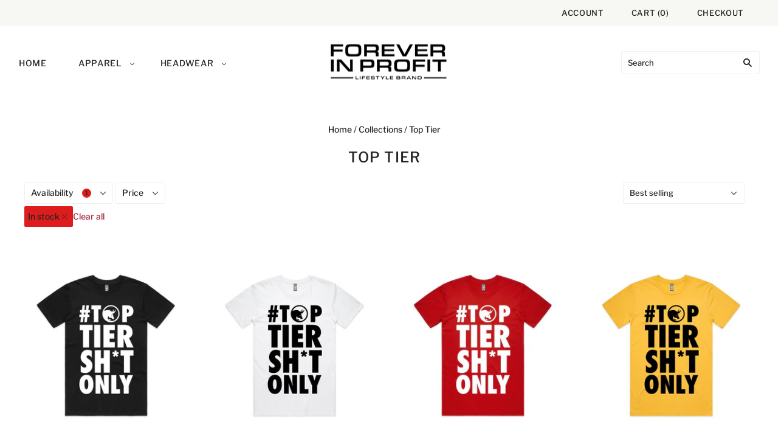

--- FILE ---
content_type: text/css
request_url: https://fiplifestyle.com/cdn/shop/t/5/assets/theme.css?v=37901302456311554111759332086
body_size: 33465
content:
/** Shopify CDN: Minification failed

Line 733:2 Expected identifier but found "*"
Line 1530:19 Expected identifier but found whitespace
Line 1530:21 Unexpected "{"
Line 1530:27 Expected ":"
Line 1948:13 Expected identifier but found whitespace
Line 1948:15 Unexpected "{"
Line 1948:21 Expected ":"
Line 3028:13 Expected identifier but found whitespace
Line 3028:15 Unexpected "{"
Line 3028:21 Expected ":"
... and 119 more hidden warnings

**/
@charset "UTF-8";
/* Fonts */@font-face {
  font-family: "Libre Franklin";
  font-weight: 500;
  font-style: normal;
  font-display: swap;
  src: url("//fiplifestyle.com/cdn/fonts/libre_franklin/librefranklin_n5.9261428336eff957b0a7eb23fe0c9ce37faee0f6.woff2?h1=Y3Vlc3BvcHVwLnNob3A&h2=Zm9yZXZlci1pbi1wcm9maXQtbGlmZXN0eWxlLWNsb3RoaW5nLmFjY291bnQubXlzaG9waWZ5LmNvbQ&h3=ZmlwbGlmZXN0eWxlLmNvbQ&hmac=1761bf0acbe1292c70d03ce604176ee628a4b89dc3d010e720910a66f51d51ce") format("woff2"),
       url("//fiplifestyle.com/cdn/fonts/libre_franklin/librefranklin_n5.017cd79179c42e6cced54a81ea8f2b62c04cb72e.woff?h1=Y3Vlc3BvcHVwLnNob3A&h2=Zm9yZXZlci1pbi1wcm9maXQtbGlmZXN0eWxlLWNsb3RoaW5nLmFjY291bnQubXlzaG9waWZ5LmNvbQ&h3=ZmlwbGlmZXN0eWxlLmNvbQ&hmac=c08589d3a9e38d450d2c25020bae0968fbc70653dfa97d11ba662342d4618a21") format("woff");
}

@font-face {
  font-family: "Libre Franklin";
  font-weight: 500;
  font-style: italic;
  font-display: swap;
  src: url("//fiplifestyle.com/cdn/fonts/libre_franklin/librefranklin_i5.d59b9674e3c3b6d0280301f7f39edfca05dc6630.woff2?h1=Y3Vlc3BvcHVwLnNob3A&h2=Zm9yZXZlci1pbi1wcm9maXQtbGlmZXN0eWxlLWNsb3RoaW5nLmFjY291bnQubXlzaG9waWZ5LmNvbQ&h3=ZmlwbGlmZXN0eWxlLmNvbQ&hmac=1d940b4320db46d05daa71a6835e25f574b712fa11dd3ca4809a988bc8d248e8") format("woff2"),
       url("//fiplifestyle.com/cdn/fonts/libre_franklin/librefranklin_i5.12ba54d9f70eae3e3d46e106b5741bf3970927ec.woff?h1=Y3Vlc3BvcHVwLnNob3A&h2=Zm9yZXZlci1pbi1wcm9maXQtbGlmZXN0eWxlLWNsb3RoaW5nLmFjY291bnQubXlzaG9waWZ5LmNvbQ&h3=ZmlwbGlmZXN0eWxlLmNvbQ&hmac=b0c1b11a706e9c85ce87f49d3678b51a83ee8d232e8cb16dad6c4dd3c6d774e2") format("woff");
}

@font-face {
  font-family: "Libre Franklin";
  font-weight: 700;
  font-style: normal;
  font-display: swap;
  src: url("//fiplifestyle.com/cdn/fonts/libre_franklin/librefranklin_n7.6739620624550b8695d0cc23f92ffd46eb51c7a3.woff2?h1=Y3Vlc3BvcHVwLnNob3A&h2=Zm9yZXZlci1pbi1wcm9maXQtbGlmZXN0eWxlLWNsb3RoaW5nLmFjY291bnQubXlzaG9waWZ5LmNvbQ&h3=ZmlwbGlmZXN0eWxlLmNvbQ&hmac=4c6db7a9ff02c49674674649986a38400195b23e65bd446a110780a53339284e") format("woff2"),
       url("//fiplifestyle.com/cdn/fonts/libre_franklin/librefranklin_n7.7cebc205621b23b061b803310af0ad39921ae57d.woff?h1=Y3Vlc3BvcHVwLnNob3A&h2=Zm9yZXZlci1pbi1wcm9maXQtbGlmZXN0eWxlLWNsb3RoaW5nLmFjY291bnQubXlzaG9waWZ5LmNvbQ&h3=ZmlwbGlmZXN0eWxlLmNvbQ&hmac=9188c3b3a09a753fdfa24c5d5bcbae6acc293df7e64ce1b071ca4cf54fff42de") format("woff");
}

  @font-face {
  font-family: "Libre Franklin";
  font-weight: 700;
  font-style: italic;
  font-display: swap;
  src: url("//fiplifestyle.com/cdn/fonts/libre_franklin/librefranklin_i7.5cd0952dea701f27d5d0eb294c01347335232ef2.woff2?h1=Y3Vlc3BvcHVwLnNob3A&h2=Zm9yZXZlci1pbi1wcm9maXQtbGlmZXN0eWxlLWNsb3RoaW5nLmFjY291bnQubXlzaG9waWZ5LmNvbQ&h3=ZmlwbGlmZXN0eWxlLmNvbQ&hmac=3f8f29441113169e6d447d66c4a1195c255d28e8797757b2fcb9861439a7565e") format("woff2"),
       url("//fiplifestyle.com/cdn/fonts/libre_franklin/librefranklin_i7.41af936a1cd17668e4e060c6e0ad838ccf133ddd.woff?h1=Y3Vlc3BvcHVwLnNob3A&h2=Zm9yZXZlci1pbi1wcm9maXQtbGlmZXN0eWxlLWNsb3RoaW5nLmFjY291bnQubXlzaG9waWZ5LmNvbQ&h3=ZmlwbGlmZXN0eWxlLmNvbQ&hmac=db0e777e856eec8d92c3c395ce3ad7e698ca0eec7ab42edbc223be3ba6a7e996") format("woff");
}

@font-face {
  font-family: "Libre Franklin";
  font-weight: 100;
  font-style: normal;
  font-display: swap;
  src: url("//fiplifestyle.com/cdn/fonts/libre_franklin/librefranklin_n1.9f839789d6c6b5c467c54458436e9531bae765a9.woff2?h1=Y3Vlc3BvcHVwLnNob3A&h2=Zm9yZXZlci1pbi1wcm9maXQtbGlmZXN0eWxlLWNsb3RoaW5nLmFjY291bnQubXlzaG9waWZ5LmNvbQ&h3=ZmlwbGlmZXN0eWxlLmNvbQ&hmac=cb79e0f17d0d195cc3543bde7ead2ecf041d9c6b3c13579838d56793c2d74acf") format("woff2"),
       url("//fiplifestyle.com/cdn/fonts/libre_franklin/librefranklin_n1.26997ce8e37eecab80019fbfa59382ab803089c9.woff?h1=Y3Vlc3BvcHVwLnNob3A&h2=Zm9yZXZlci1pbi1wcm9maXQtbGlmZXN0eWxlLWNsb3RoaW5nLmFjY291bnQubXlzaG9waWZ5LmNvbQ&h3=ZmlwbGlmZXN0eWxlLmNvbQ&hmac=25fc08f4d1945dad91730ca819d9c301443db644739a7939701ea2fe4feaeae3") format("woff");
}

  @font-face {
  font-family: "Libre Franklin";
  font-weight: 100;
  font-style: italic;
  font-display: swap;
  src: url("//fiplifestyle.com/cdn/fonts/libre_franklin/librefranklin_i1.1cafaada0a780070d69a27ef0f2ece2375ce37c5.woff2?h1=Y3Vlc3BvcHVwLnNob3A&h2=Zm9yZXZlci1pbi1wcm9maXQtbGlmZXN0eWxlLWNsb3RoaW5nLmFjY291bnQubXlzaG9waWZ5LmNvbQ&h3=ZmlwbGlmZXN0eWxlLmNvbQ&hmac=5d0beae025f00e74a6d8a0a26dbd3278e056c87df06ddc83616897a6e1f849e9") format("woff2"),
       url("//fiplifestyle.com/cdn/fonts/libre_franklin/librefranklin_i1.6a421ecb629ff87b20d983705535824b24e51539.woff?h1=Y3Vlc3BvcHVwLnNob3A&h2=Zm9yZXZlci1pbi1wcm9maXQtbGlmZXN0eWxlLWNsb3RoaW5nLmFjY291bnQubXlzaG9waWZ5LmNvbQ&h3=ZmlwbGlmZXN0eWxlLmNvbQ&hmac=1ef06ca4c033c609382299088cc9ff96c0d4070338b2653607a6de6c2d33f959") format("woff");
}

@font-face {
  font-family: "Libre Franklin";
  font-weight: 500;
  font-style: normal;
  font-display: swap;
  src: url("//fiplifestyle.com/cdn/fonts/libre_franklin/librefranklin_n5.9261428336eff957b0a7eb23fe0c9ce37faee0f6.woff2?h1=Y3Vlc3BvcHVwLnNob3A&h2=Zm9yZXZlci1pbi1wcm9maXQtbGlmZXN0eWxlLWNsb3RoaW5nLmFjY291bnQubXlzaG9waWZ5LmNvbQ&h3=ZmlwbGlmZXN0eWxlLmNvbQ&hmac=1761bf0acbe1292c70d03ce604176ee628a4b89dc3d010e720910a66f51d51ce") format("woff2"),
       url("//fiplifestyle.com/cdn/fonts/libre_franklin/librefranklin_n5.017cd79179c42e6cced54a81ea8f2b62c04cb72e.woff?h1=Y3Vlc3BvcHVwLnNob3A&h2=Zm9yZXZlci1pbi1wcm9maXQtbGlmZXN0eWxlLWNsb3RoaW5nLmFjY291bnQubXlzaG9waWZ5LmNvbQ&h3=ZmlwbGlmZXN0eWxlLmNvbQ&hmac=c08589d3a9e38d450d2c25020bae0968fbc70653dfa97d11ba662342d4618a21") format("woff");
}

@font-face {
  font-family: "Libre Franklin";
  font-weight: 500;
  font-style: italic;
  font-display: swap;
  src: url("//fiplifestyle.com/cdn/fonts/libre_franklin/librefranklin_i5.d59b9674e3c3b6d0280301f7f39edfca05dc6630.woff2?h1=Y3Vlc3BvcHVwLnNob3A&h2=Zm9yZXZlci1pbi1wcm9maXQtbGlmZXN0eWxlLWNsb3RoaW5nLmFjY291bnQubXlzaG9waWZ5LmNvbQ&h3=ZmlwbGlmZXN0eWxlLmNvbQ&hmac=1d940b4320db46d05daa71a6835e25f574b712fa11dd3ca4809a988bc8d248e8") format("woff2"),
       url("//fiplifestyle.com/cdn/fonts/libre_franklin/librefranklin_i5.12ba54d9f70eae3e3d46e106b5741bf3970927ec.woff?h1=Y3Vlc3BvcHVwLnNob3A&h2=Zm9yZXZlci1pbi1wcm9maXQtbGlmZXN0eWxlLWNsb3RoaW5nLmFjY291bnQubXlzaG9waWZ5LmNvbQ&h3=ZmlwbGlmZXN0eWxlLmNvbQ&hmac=b0c1b11a706e9c85ce87f49d3678b51a83ee8d232e8cb16dad6c4dd3c6d774e2") format("woff");
}

@font-face {
  font-family: "Libre Franklin";
  font-weight: 700;
  font-style: normal;
  font-display: swap;
  src: url("//fiplifestyle.com/cdn/fonts/libre_franklin/librefranklin_n7.6739620624550b8695d0cc23f92ffd46eb51c7a3.woff2?h1=Y3Vlc3BvcHVwLnNob3A&h2=Zm9yZXZlci1pbi1wcm9maXQtbGlmZXN0eWxlLWNsb3RoaW5nLmFjY291bnQubXlzaG9waWZ5LmNvbQ&h3=ZmlwbGlmZXN0eWxlLmNvbQ&hmac=4c6db7a9ff02c49674674649986a38400195b23e65bd446a110780a53339284e") format("woff2"),
       url("//fiplifestyle.com/cdn/fonts/libre_franklin/librefranklin_n7.7cebc205621b23b061b803310af0ad39921ae57d.woff?h1=Y3Vlc3BvcHVwLnNob3A&h2=Zm9yZXZlci1pbi1wcm9maXQtbGlmZXN0eWxlLWNsb3RoaW5nLmFjY291bnQubXlzaG9waWZ5LmNvbQ&h3=ZmlwbGlmZXN0eWxlLmNvbQ&hmac=9188c3b3a09a753fdfa24c5d5bcbae6acc293df7e64ce1b071ca4cf54fff42de") format("woff");
}

  @font-face {
  font-family: "Libre Franklin";
  font-weight: 700;
  font-style: italic;
  font-display: swap;
  src: url("//fiplifestyle.com/cdn/fonts/libre_franklin/librefranklin_i7.5cd0952dea701f27d5d0eb294c01347335232ef2.woff2?h1=Y3Vlc3BvcHVwLnNob3A&h2=Zm9yZXZlci1pbi1wcm9maXQtbGlmZXN0eWxlLWNsb3RoaW5nLmFjY291bnQubXlzaG9waWZ5LmNvbQ&h3=ZmlwbGlmZXN0eWxlLmNvbQ&hmac=3f8f29441113169e6d447d66c4a1195c255d28e8797757b2fcb9861439a7565e") format("woff2"),
       url("//fiplifestyle.com/cdn/fonts/libre_franklin/librefranklin_i7.41af936a1cd17668e4e060c6e0ad838ccf133ddd.woff?h1=Y3Vlc3BvcHVwLnNob3A&h2=Zm9yZXZlci1pbi1wcm9maXQtbGlmZXN0eWxlLWNsb3RoaW5nLmFjY291bnQubXlzaG9waWZ5LmNvbQ&h3=ZmlwbGlmZXN0eWxlLmNvbQ&hmac=db0e777e856eec8d92c3c395ce3ad7e698ca0eec7ab42edbc223be3ba6a7e996") format("woff");
}

@font-face {
  font-family: "Libre Franklin";
  font-weight: 100;
  font-style: normal;
  font-display: swap;
  src: url("//fiplifestyle.com/cdn/fonts/libre_franklin/librefranklin_n1.9f839789d6c6b5c467c54458436e9531bae765a9.woff2?h1=Y3Vlc3BvcHVwLnNob3A&h2=Zm9yZXZlci1pbi1wcm9maXQtbGlmZXN0eWxlLWNsb3RoaW5nLmFjY291bnQubXlzaG9waWZ5LmNvbQ&h3=ZmlwbGlmZXN0eWxlLmNvbQ&hmac=cb79e0f17d0d195cc3543bde7ead2ecf041d9c6b3c13579838d56793c2d74acf") format("woff2"),
       url("//fiplifestyle.com/cdn/fonts/libre_franklin/librefranklin_n1.26997ce8e37eecab80019fbfa59382ab803089c9.woff?h1=Y3Vlc3BvcHVwLnNob3A&h2=Zm9yZXZlci1pbi1wcm9maXQtbGlmZXN0eWxlLWNsb3RoaW5nLmFjY291bnQubXlzaG9waWZ5LmNvbQ&h3=ZmlwbGlmZXN0eWxlLmNvbQ&hmac=25fc08f4d1945dad91730ca819d9c301443db644739a7939701ea2fe4feaeae3") format("woff");
}

  @font-face {
  font-family: "Libre Franklin";
  font-weight: 100;
  font-style: italic;
  font-display: swap;
  src: url("//fiplifestyle.com/cdn/fonts/libre_franklin/librefranklin_i1.1cafaada0a780070d69a27ef0f2ece2375ce37c5.woff2?h1=Y3Vlc3BvcHVwLnNob3A&h2=Zm9yZXZlci1pbi1wcm9maXQtbGlmZXN0eWxlLWNsb3RoaW5nLmFjY291bnQubXlzaG9waWZ5LmNvbQ&h3=ZmlwbGlmZXN0eWxlLmNvbQ&hmac=5d0beae025f00e74a6d8a0a26dbd3278e056c87df06ddc83616897a6e1f849e9") format("woff2"),
       url("//fiplifestyle.com/cdn/fonts/libre_franklin/librefranklin_i1.6a421ecb629ff87b20d983705535824b24e51539.woff?h1=Y3Vlc3BvcHVwLnNob3A&h2=Zm9yZXZlci1pbi1wcm9maXQtbGlmZXN0eWxlLWNsb3RoaW5nLmFjY291bnQubXlzaG9waWZ5LmNvbQ&h3=ZmlwbGlmZXN0eWxlLmNvbQ&hmac=1ef06ca4c033c609382299088cc9ff96c0d4070338b2653607a6de6c2d33f959") format("woff");
}

@font-face {
  font-family: "Libre Franklin";
  font-weight: 500;
  font-style: normal;
  font-display: swap;
  src: url("//fiplifestyle.com/cdn/fonts/libre_franklin/librefranklin_n5.9261428336eff957b0a7eb23fe0c9ce37faee0f6.woff2?h1=Y3Vlc3BvcHVwLnNob3A&h2=Zm9yZXZlci1pbi1wcm9maXQtbGlmZXN0eWxlLWNsb3RoaW5nLmFjY291bnQubXlzaG9waWZ5LmNvbQ&h3=ZmlwbGlmZXN0eWxlLmNvbQ&hmac=1761bf0acbe1292c70d03ce604176ee628a4b89dc3d010e720910a66f51d51ce") format("woff2"),
       url("//fiplifestyle.com/cdn/fonts/libre_franklin/librefranklin_n5.017cd79179c42e6cced54a81ea8f2b62c04cb72e.woff?h1=Y3Vlc3BvcHVwLnNob3A&h2=Zm9yZXZlci1pbi1wcm9maXQtbGlmZXN0eWxlLWNsb3RoaW5nLmFjY291bnQubXlzaG9waWZ5LmNvbQ&h3=ZmlwbGlmZXN0eWxlLmNvbQ&hmac=c08589d3a9e38d450d2c25020bae0968fbc70653dfa97d11ba662342d4618a21") format("woff");
}

@font-face {
  font-family: "Libre Franklin";
  font-weight: 500;
  font-style: italic;
  font-display: swap;
  src: url("//fiplifestyle.com/cdn/fonts/libre_franklin/librefranklin_i5.d59b9674e3c3b6d0280301f7f39edfca05dc6630.woff2?h1=Y3Vlc3BvcHVwLnNob3A&h2=Zm9yZXZlci1pbi1wcm9maXQtbGlmZXN0eWxlLWNsb3RoaW5nLmFjY291bnQubXlzaG9waWZ5LmNvbQ&h3=ZmlwbGlmZXN0eWxlLmNvbQ&hmac=1d940b4320db46d05daa71a6835e25f574b712fa11dd3ca4809a988bc8d248e8") format("woff2"),
       url("//fiplifestyle.com/cdn/fonts/libre_franklin/librefranklin_i5.12ba54d9f70eae3e3d46e106b5741bf3970927ec.woff?h1=Y3Vlc3BvcHVwLnNob3A&h2=Zm9yZXZlci1pbi1wcm9maXQtbGlmZXN0eWxlLWNsb3RoaW5nLmFjY291bnQubXlzaG9waWZ5LmNvbQ&h3=ZmlwbGlmZXN0eWxlLmNvbQ&hmac=b0c1b11a706e9c85ce87f49d3678b51a83ee8d232e8cb16dad6c4dd3c6d774e2") format("woff");
}

@font-face {
  font-family: "Libre Franklin";
  font-weight: 700;
  font-style: normal;
  font-display: swap;
  src: url("//fiplifestyle.com/cdn/fonts/libre_franklin/librefranklin_n7.6739620624550b8695d0cc23f92ffd46eb51c7a3.woff2?h1=Y3Vlc3BvcHVwLnNob3A&h2=Zm9yZXZlci1pbi1wcm9maXQtbGlmZXN0eWxlLWNsb3RoaW5nLmFjY291bnQubXlzaG9waWZ5LmNvbQ&h3=ZmlwbGlmZXN0eWxlLmNvbQ&hmac=4c6db7a9ff02c49674674649986a38400195b23e65bd446a110780a53339284e") format("woff2"),
       url("//fiplifestyle.com/cdn/fonts/libre_franklin/librefranklin_n7.7cebc205621b23b061b803310af0ad39921ae57d.woff?h1=Y3Vlc3BvcHVwLnNob3A&h2=Zm9yZXZlci1pbi1wcm9maXQtbGlmZXN0eWxlLWNsb3RoaW5nLmFjY291bnQubXlzaG9waWZ5LmNvbQ&h3=ZmlwbGlmZXN0eWxlLmNvbQ&hmac=9188c3b3a09a753fdfa24c5d5bcbae6acc293df7e64ce1b071ca4cf54fff42de") format("woff");
}

  @font-face {
  font-family: "Libre Franklin";
  font-weight: 700;
  font-style: italic;
  font-display: swap;
  src: url("//fiplifestyle.com/cdn/fonts/libre_franklin/librefranklin_i7.5cd0952dea701f27d5d0eb294c01347335232ef2.woff2?h1=Y3Vlc3BvcHVwLnNob3A&h2=Zm9yZXZlci1pbi1wcm9maXQtbGlmZXN0eWxlLWNsb3RoaW5nLmFjY291bnQubXlzaG9waWZ5LmNvbQ&h3=ZmlwbGlmZXN0eWxlLmNvbQ&hmac=3f8f29441113169e6d447d66c4a1195c255d28e8797757b2fcb9861439a7565e") format("woff2"),
       url("//fiplifestyle.com/cdn/fonts/libre_franklin/librefranklin_i7.41af936a1cd17668e4e060c6e0ad838ccf133ddd.woff?h1=Y3Vlc3BvcHVwLnNob3A&h2=Zm9yZXZlci1pbi1wcm9maXQtbGlmZXN0eWxlLWNsb3RoaW5nLmFjY291bnQubXlzaG9waWZ5LmNvbQ&h3=ZmlwbGlmZXN0eWxlLmNvbQ&hmac=db0e777e856eec8d92c3c395ce3ad7e698ca0eec7ab42edbc223be3ba6a7e996") format("woff");
}

@font-face {
  font-family: "Libre Franklin";
  font-weight: 100;
  font-style: normal;
  font-display: swap;
  src: url("//fiplifestyle.com/cdn/fonts/libre_franklin/librefranklin_n1.9f839789d6c6b5c467c54458436e9531bae765a9.woff2?h1=Y3Vlc3BvcHVwLnNob3A&h2=Zm9yZXZlci1pbi1wcm9maXQtbGlmZXN0eWxlLWNsb3RoaW5nLmFjY291bnQubXlzaG9waWZ5LmNvbQ&h3=ZmlwbGlmZXN0eWxlLmNvbQ&hmac=cb79e0f17d0d195cc3543bde7ead2ecf041d9c6b3c13579838d56793c2d74acf") format("woff2"),
       url("//fiplifestyle.com/cdn/fonts/libre_franklin/librefranklin_n1.26997ce8e37eecab80019fbfa59382ab803089c9.woff?h1=Y3Vlc3BvcHVwLnNob3A&h2=Zm9yZXZlci1pbi1wcm9maXQtbGlmZXN0eWxlLWNsb3RoaW5nLmFjY291bnQubXlzaG9waWZ5LmNvbQ&h3=ZmlwbGlmZXN0eWxlLmNvbQ&hmac=25fc08f4d1945dad91730ca819d9c301443db644739a7939701ea2fe4feaeae3") format("woff");
}

  @font-face {
  font-family: "Libre Franklin";
  font-weight: 100;
  font-style: italic;
  font-display: swap;
  src: url("//fiplifestyle.com/cdn/fonts/libre_franklin/librefranklin_i1.1cafaada0a780070d69a27ef0f2ece2375ce37c5.woff2?h1=Y3Vlc3BvcHVwLnNob3A&h2=Zm9yZXZlci1pbi1wcm9maXQtbGlmZXN0eWxlLWNsb3RoaW5nLmFjY291bnQubXlzaG9waWZ5LmNvbQ&h3=ZmlwbGlmZXN0eWxlLmNvbQ&hmac=5d0beae025f00e74a6d8a0a26dbd3278e056c87df06ddc83616897a6e1f849e9") format("woff2"),
       url("//fiplifestyle.com/cdn/fonts/libre_franklin/librefranklin_i1.6a421ecb629ff87b20d983705535824b24e51539.woff?h1=Y3Vlc3BvcHVwLnNob3A&h2=Zm9yZXZlci1pbi1wcm9maXQtbGlmZXN0eWxlLWNsb3RoaW5nLmFjY291bnQubXlzaG9waWZ5LmNvbQ&h3=ZmlwbGlmZXN0eWxlLmNvbQ&hmac=1ef06ca4c033c609382299088cc9ff96c0d4070338b2653607a6de6c2d33f959") format("woff");
}

@font-face {
  font-family: "Libre Franklin";
  font-weight: 500;
  font-style: normal;
  font-display: swap;
  src: url("//fiplifestyle.com/cdn/fonts/libre_franklin/librefranklin_n5.9261428336eff957b0a7eb23fe0c9ce37faee0f6.woff2?h1=Y3Vlc3BvcHVwLnNob3A&h2=Zm9yZXZlci1pbi1wcm9maXQtbGlmZXN0eWxlLWNsb3RoaW5nLmFjY291bnQubXlzaG9waWZ5LmNvbQ&h3=ZmlwbGlmZXN0eWxlLmNvbQ&hmac=1761bf0acbe1292c70d03ce604176ee628a4b89dc3d010e720910a66f51d51ce") format("woff2"),
       url("//fiplifestyle.com/cdn/fonts/libre_franklin/librefranklin_n5.017cd79179c42e6cced54a81ea8f2b62c04cb72e.woff?h1=Y3Vlc3BvcHVwLnNob3A&h2=Zm9yZXZlci1pbi1wcm9maXQtbGlmZXN0eWxlLWNsb3RoaW5nLmFjY291bnQubXlzaG9waWZ5LmNvbQ&h3=ZmlwbGlmZXN0eWxlLmNvbQ&hmac=c08589d3a9e38d450d2c25020bae0968fbc70653dfa97d11ba662342d4618a21") format("woff");
}

@font-face {
  font-family: "Libre Franklin";
  font-weight: 500;
  font-style: italic;
  font-display: swap;
  src: url("//fiplifestyle.com/cdn/fonts/libre_franklin/librefranklin_i5.d59b9674e3c3b6d0280301f7f39edfca05dc6630.woff2?h1=Y3Vlc3BvcHVwLnNob3A&h2=Zm9yZXZlci1pbi1wcm9maXQtbGlmZXN0eWxlLWNsb3RoaW5nLmFjY291bnQubXlzaG9waWZ5LmNvbQ&h3=ZmlwbGlmZXN0eWxlLmNvbQ&hmac=1d940b4320db46d05daa71a6835e25f574b712fa11dd3ca4809a988bc8d248e8") format("woff2"),
       url("//fiplifestyle.com/cdn/fonts/libre_franklin/librefranklin_i5.12ba54d9f70eae3e3d46e106b5741bf3970927ec.woff?h1=Y3Vlc3BvcHVwLnNob3A&h2=Zm9yZXZlci1pbi1wcm9maXQtbGlmZXN0eWxlLWNsb3RoaW5nLmFjY291bnQubXlzaG9waWZ5LmNvbQ&h3=ZmlwbGlmZXN0eWxlLmNvbQ&hmac=b0c1b11a706e9c85ce87f49d3678b51a83ee8d232e8cb16dad6c4dd3c6d774e2") format("woff");
}

@font-face {
  font-family: "Libre Franklin";
  font-weight: 700;
  font-style: normal;
  font-display: swap;
  src: url("//fiplifestyle.com/cdn/fonts/libre_franklin/librefranklin_n7.6739620624550b8695d0cc23f92ffd46eb51c7a3.woff2?h1=Y3Vlc3BvcHVwLnNob3A&h2=Zm9yZXZlci1pbi1wcm9maXQtbGlmZXN0eWxlLWNsb3RoaW5nLmFjY291bnQubXlzaG9waWZ5LmNvbQ&h3=ZmlwbGlmZXN0eWxlLmNvbQ&hmac=4c6db7a9ff02c49674674649986a38400195b23e65bd446a110780a53339284e") format("woff2"),
       url("//fiplifestyle.com/cdn/fonts/libre_franklin/librefranklin_n7.7cebc205621b23b061b803310af0ad39921ae57d.woff?h1=Y3Vlc3BvcHVwLnNob3A&h2=Zm9yZXZlci1pbi1wcm9maXQtbGlmZXN0eWxlLWNsb3RoaW5nLmFjY291bnQubXlzaG9waWZ5LmNvbQ&h3=ZmlwbGlmZXN0eWxlLmNvbQ&hmac=9188c3b3a09a753fdfa24c5d5bcbae6acc293df7e64ce1b071ca4cf54fff42de") format("woff");
}

  @font-face {
  font-family: "Libre Franklin";
  font-weight: 700;
  font-style: italic;
  font-display: swap;
  src: url("//fiplifestyle.com/cdn/fonts/libre_franklin/librefranklin_i7.5cd0952dea701f27d5d0eb294c01347335232ef2.woff2?h1=Y3Vlc3BvcHVwLnNob3A&h2=Zm9yZXZlci1pbi1wcm9maXQtbGlmZXN0eWxlLWNsb3RoaW5nLmFjY291bnQubXlzaG9waWZ5LmNvbQ&h3=ZmlwbGlmZXN0eWxlLmNvbQ&hmac=3f8f29441113169e6d447d66c4a1195c255d28e8797757b2fcb9861439a7565e") format("woff2"),
       url("//fiplifestyle.com/cdn/fonts/libre_franklin/librefranklin_i7.41af936a1cd17668e4e060c6e0ad838ccf133ddd.woff?h1=Y3Vlc3BvcHVwLnNob3A&h2=Zm9yZXZlci1pbi1wcm9maXQtbGlmZXN0eWxlLWNsb3RoaW5nLmFjY291bnQubXlzaG9waWZ5LmNvbQ&h3=ZmlwbGlmZXN0eWxlLmNvbQ&hmac=db0e777e856eec8d92c3c395ce3ad7e698ca0eec7ab42edbc223be3ba6a7e996") format("woff");
}

@font-face {
  font-family: "Libre Franklin";
  font-weight: 100;
  font-style: normal;
  font-display: swap;
  src: url("//fiplifestyle.com/cdn/fonts/libre_franklin/librefranklin_n1.9f839789d6c6b5c467c54458436e9531bae765a9.woff2?h1=Y3Vlc3BvcHVwLnNob3A&h2=Zm9yZXZlci1pbi1wcm9maXQtbGlmZXN0eWxlLWNsb3RoaW5nLmFjY291bnQubXlzaG9waWZ5LmNvbQ&h3=ZmlwbGlmZXN0eWxlLmNvbQ&hmac=cb79e0f17d0d195cc3543bde7ead2ecf041d9c6b3c13579838d56793c2d74acf") format("woff2"),
       url("//fiplifestyle.com/cdn/fonts/libre_franklin/librefranklin_n1.26997ce8e37eecab80019fbfa59382ab803089c9.woff?h1=Y3Vlc3BvcHVwLnNob3A&h2=Zm9yZXZlci1pbi1wcm9maXQtbGlmZXN0eWxlLWNsb3RoaW5nLmFjY291bnQubXlzaG9waWZ5LmNvbQ&h3=ZmlwbGlmZXN0eWxlLmNvbQ&hmac=25fc08f4d1945dad91730ca819d9c301443db644739a7939701ea2fe4feaeae3") format("woff");
}

  @font-face {
  font-family: "Libre Franklin";
  font-weight: 100;
  font-style: italic;
  font-display: swap;
  src: url("//fiplifestyle.com/cdn/fonts/libre_franklin/librefranklin_i1.1cafaada0a780070d69a27ef0f2ece2375ce37c5.woff2?h1=Y3Vlc3BvcHVwLnNob3A&h2=Zm9yZXZlci1pbi1wcm9maXQtbGlmZXN0eWxlLWNsb3RoaW5nLmFjY291bnQubXlzaG9waWZ5LmNvbQ&h3=ZmlwbGlmZXN0eWxlLmNvbQ&hmac=5d0beae025f00e74a6d8a0a26dbd3278e056c87df06ddc83616897a6e1f849e9") format("woff2"),
       url("//fiplifestyle.com/cdn/fonts/libre_franklin/librefranklin_i1.6a421ecb629ff87b20d983705535824b24e51539.woff?h1=Y3Vlc3BvcHVwLnNob3A&h2=Zm9yZXZlci1pbi1wcm9maXQtbGlmZXN0eWxlLWNsb3RoaW5nLmFjY291bnQubXlzaG9waWZ5LmNvbQ&h3=ZmlwbGlmZXN0eWxlLmNvbQ&hmac=1ef06ca4c033c609382299088cc9ff96c0d4070338b2653607a6de6c2d33f959") format("woff");
}

@font-face {
  font-family: "Libre Franklin";
  font-weight: 500;
  font-style: normal;
  font-display: swap;
  src: url("//fiplifestyle.com/cdn/fonts/libre_franklin/librefranklin_n5.9261428336eff957b0a7eb23fe0c9ce37faee0f6.woff2?h1=Y3Vlc3BvcHVwLnNob3A&h2=Zm9yZXZlci1pbi1wcm9maXQtbGlmZXN0eWxlLWNsb3RoaW5nLmFjY291bnQubXlzaG9waWZ5LmNvbQ&h3=ZmlwbGlmZXN0eWxlLmNvbQ&hmac=1761bf0acbe1292c70d03ce604176ee628a4b89dc3d010e720910a66f51d51ce") format("woff2"),
       url("//fiplifestyle.com/cdn/fonts/libre_franklin/librefranklin_n5.017cd79179c42e6cced54a81ea8f2b62c04cb72e.woff?h1=Y3Vlc3BvcHVwLnNob3A&h2=Zm9yZXZlci1pbi1wcm9maXQtbGlmZXN0eWxlLWNsb3RoaW5nLmFjY291bnQubXlzaG9waWZ5LmNvbQ&h3=ZmlwbGlmZXN0eWxlLmNvbQ&hmac=c08589d3a9e38d450d2c25020bae0968fbc70653dfa97d11ba662342d4618a21") format("woff");
}

@font-face {
  font-family: "Libre Franklin";
  font-weight: 500;
  font-style: italic;
  font-display: swap;
  src: url("//fiplifestyle.com/cdn/fonts/libre_franklin/librefranklin_i5.d59b9674e3c3b6d0280301f7f39edfca05dc6630.woff2?h1=Y3Vlc3BvcHVwLnNob3A&h2=Zm9yZXZlci1pbi1wcm9maXQtbGlmZXN0eWxlLWNsb3RoaW5nLmFjY291bnQubXlzaG9waWZ5LmNvbQ&h3=ZmlwbGlmZXN0eWxlLmNvbQ&hmac=1d940b4320db46d05daa71a6835e25f574b712fa11dd3ca4809a988bc8d248e8") format("woff2"),
       url("//fiplifestyle.com/cdn/fonts/libre_franklin/librefranklin_i5.12ba54d9f70eae3e3d46e106b5741bf3970927ec.woff?h1=Y3Vlc3BvcHVwLnNob3A&h2=Zm9yZXZlci1pbi1wcm9maXQtbGlmZXN0eWxlLWNsb3RoaW5nLmFjY291bnQubXlzaG9waWZ5LmNvbQ&h3=ZmlwbGlmZXN0eWxlLmNvbQ&hmac=b0c1b11a706e9c85ce87f49d3678b51a83ee8d232e8cb16dad6c4dd3c6d774e2") format("woff");
}

@font-face {
  font-family: "Libre Franklin";
  font-weight: 700;
  font-style: normal;
  font-display: swap;
  src: url("//fiplifestyle.com/cdn/fonts/libre_franklin/librefranklin_n7.6739620624550b8695d0cc23f92ffd46eb51c7a3.woff2?h1=Y3Vlc3BvcHVwLnNob3A&h2=Zm9yZXZlci1pbi1wcm9maXQtbGlmZXN0eWxlLWNsb3RoaW5nLmFjY291bnQubXlzaG9waWZ5LmNvbQ&h3=ZmlwbGlmZXN0eWxlLmNvbQ&hmac=4c6db7a9ff02c49674674649986a38400195b23e65bd446a110780a53339284e") format("woff2"),
       url("//fiplifestyle.com/cdn/fonts/libre_franklin/librefranklin_n7.7cebc205621b23b061b803310af0ad39921ae57d.woff?h1=Y3Vlc3BvcHVwLnNob3A&h2=Zm9yZXZlci1pbi1wcm9maXQtbGlmZXN0eWxlLWNsb3RoaW5nLmFjY291bnQubXlzaG9waWZ5LmNvbQ&h3=ZmlwbGlmZXN0eWxlLmNvbQ&hmac=9188c3b3a09a753fdfa24c5d5bcbae6acc293df7e64ce1b071ca4cf54fff42de") format("woff");
}

  @font-face {
  font-family: "Libre Franklin";
  font-weight: 700;
  font-style: italic;
  font-display: swap;
  src: url("//fiplifestyle.com/cdn/fonts/libre_franklin/librefranklin_i7.5cd0952dea701f27d5d0eb294c01347335232ef2.woff2?h1=Y3Vlc3BvcHVwLnNob3A&h2=Zm9yZXZlci1pbi1wcm9maXQtbGlmZXN0eWxlLWNsb3RoaW5nLmFjY291bnQubXlzaG9waWZ5LmNvbQ&h3=ZmlwbGlmZXN0eWxlLmNvbQ&hmac=3f8f29441113169e6d447d66c4a1195c255d28e8797757b2fcb9861439a7565e") format("woff2"),
       url("//fiplifestyle.com/cdn/fonts/libre_franklin/librefranklin_i7.41af936a1cd17668e4e060c6e0ad838ccf133ddd.woff?h1=Y3Vlc3BvcHVwLnNob3A&h2=Zm9yZXZlci1pbi1wcm9maXQtbGlmZXN0eWxlLWNsb3RoaW5nLmFjY291bnQubXlzaG9waWZ5LmNvbQ&h3=ZmlwbGlmZXN0eWxlLmNvbQ&hmac=db0e777e856eec8d92c3c395ce3ad7e698ca0eec7ab42edbc223be3ba6a7e996") format("woff");
}

@font-face {
  font-family: "Libre Franklin";
  font-weight: 100;
  font-style: normal;
  font-display: swap;
  src: url("//fiplifestyle.com/cdn/fonts/libre_franklin/librefranklin_n1.9f839789d6c6b5c467c54458436e9531bae765a9.woff2?h1=Y3Vlc3BvcHVwLnNob3A&h2=Zm9yZXZlci1pbi1wcm9maXQtbGlmZXN0eWxlLWNsb3RoaW5nLmFjY291bnQubXlzaG9waWZ5LmNvbQ&h3=ZmlwbGlmZXN0eWxlLmNvbQ&hmac=cb79e0f17d0d195cc3543bde7ead2ecf041d9c6b3c13579838d56793c2d74acf") format("woff2"),
       url("//fiplifestyle.com/cdn/fonts/libre_franklin/librefranklin_n1.26997ce8e37eecab80019fbfa59382ab803089c9.woff?h1=Y3Vlc3BvcHVwLnNob3A&h2=Zm9yZXZlci1pbi1wcm9maXQtbGlmZXN0eWxlLWNsb3RoaW5nLmFjY291bnQubXlzaG9waWZ5LmNvbQ&h3=ZmlwbGlmZXN0eWxlLmNvbQ&hmac=25fc08f4d1945dad91730ca819d9c301443db644739a7939701ea2fe4feaeae3") format("woff");
}

  @font-face {
  font-family: "Libre Franklin";
  font-weight: 100;
  font-style: italic;
  font-display: swap;
  src: url("//fiplifestyle.com/cdn/fonts/libre_franklin/librefranklin_i1.1cafaada0a780070d69a27ef0f2ece2375ce37c5.woff2?h1=Y3Vlc3BvcHVwLnNob3A&h2=Zm9yZXZlci1pbi1wcm9maXQtbGlmZXN0eWxlLWNsb3RoaW5nLmFjY291bnQubXlzaG9waWZ5LmNvbQ&h3=ZmlwbGlmZXN0eWxlLmNvbQ&hmac=5d0beae025f00e74a6d8a0a26dbd3278e056c87df06ddc83616897a6e1f849e9") format("woff2"),
       url("//fiplifestyle.com/cdn/fonts/libre_franklin/librefranklin_i1.6a421ecb629ff87b20d983705535824b24e51539.woff?h1=Y3Vlc3BvcHVwLnNob3A&h2=Zm9yZXZlci1pbi1wcm9maXQtbGlmZXN0eWxlLWNsb3RoaW5nLmFjY291bnQubXlzaG9waWZ5LmNvbQ&h3=ZmlwbGlmZXN0eWxlLmNvbQ&hmac=1ef06ca4c033c609382299088cc9ff96c0d4070338b2653607a6de6c2d33f959") format("woff");
}

@font-face {
  font-family: "chiko-icons";
  font-style: normal;
  font-weight: normal;
  font-display: block;
  src: url(//fiplifestyle.com/cdn/shop/t/5/assets/chiko-icons.woff?v=12666650156901059331680272857) format("woff");
}
@font-face {
  font-family: "pxu-social-icons";
  font-style: normal;
  font-weight: normal;
  font-display: block;
  src: url(//fiplifestyle.com/cdn/shop/t/5/assets/pxu-social-icons.woff?v=75149173774959108441680272858) format("woff");
}
/* Settings */
/* User Settings
------------------------- */
/* General */
/* Section specific
------------------------- */
/* Header */
/* Slideshow */
/* General Settings
------------------------- */















/* Utilities */
/*! normalize.css v3.0.1 | MIT License | git.io/normalize */
/**
 * 1. Set default font family to sans-serif.
 * 2. Prevent iOS text size adjust after orientation change, without disabling
 *    user zoom.
 */
html {
  font-family: sans-serif; /* 1 */
  -ms-text-size-adjust: 100%; /* 2 */
  -webkit-text-size-adjust: 100%; /* 2 */
}

/**
 * Remove default margin.
 */
body {
  margin: 0;
}

/* HTML5 display definitions
   ========================================================================== */
/**
 * Correct `block` display not defined for any HTML5 element in IE 8/9.
 * Correct `block` display not defined for `details` or `summary` in IE 10/11 and Firefox.
 * Correct `block` display not defined for `main` in IE 11.
 */
article,
aside,
details,
figcaption,
figure,
footer,
header,
hgroup,
main,
nav,
section,
summary {
  display: block;
}

/**
 * 1. Correct `inline-block` display not defined in IE 8/9.
 * 2. Normalize vertical alignment of `progress` in Chrome, Firefox, and Opera.
 */
audio,
canvas,
progress,
video {
  display: inline-block; /* 1 */
  vertical-align: baseline; /* 2 */
}

/**
 * Prevent modern browsers from displaying `audio` without controls.
 * Remove excess height in iOS 5 devices.
 */
audio:not([controls]) {
  display: none;
  height: 0;
}

/**
 * Address `[hidden]` styling not present in IE 8/9/10.
 * Hide the `template` element in IE 8/9/11, Safari, and Firefox < 22.
 */
[hidden],
template {
  display: none;
}

/* Links
   ========================================================================== */
/**
 * Remove the gray background color from active links in IE 10.
 */
a {
  background: transparent;
}

/**
 * Improve readability when focused and also mouse hovered in all browsers.
 */
a:active,
a:hover {
  outline: 0;
}

/* Text-level semantics
   ========================================================================== */
/**
 * Address styling not present in IE 8/9/10/11, Safari, and Chrome.
 */
abbr[title] {
  border-bottom: 1px dotted;
}

/**
 * Address styling not present in Safari and Chrome.
 */
dfn {
  font-style: italic;
}

/**
 * Address variable `h1` font-size and margin within `section` and `article`
 * contexts in Firefox 4+, Safari, and Chrome.
 */
h1, .age-gate__heading {
  font-size: 2em;
  margin: 0.67em 0;
}

/**
 * Address styling not present in IE 8/9.
 */
mark {
  background: #ff0;
  color: #000;
}

/**
 * Address inconsistent and variable font size in all browsers.
 */
small {
  font-size: 80%;
}

/**
 * Prevent `sub` and `sup` affecting `line-height` in all browsers.
 */
sub,
sup {
  font-size: 75%;
  line-height: 0;
  position: relative;
  vertical-align: baseline;
}

sup {
  top: -0.5em;
}

sub {
  bottom: -0.25em;
}

/* Embedded content
   ========================================================================== */
/**
 * Remove border when inside `a` element in IE 8/9/10.
 */
img {
  border: 0;
}

/**
 * Correct overflow not hidden in IE 9/10/11.
 */
svg:not(:root) {
  overflow: hidden;
}

/* Grouping content
   ========================================================================== */
figure {
  margin: 0;
}

/**
 * Address differences between Firefox and other browsers.
 */
hr {
  box-sizing: content-box;
  height: 0;
}

/**
 * Contain overflow in all browsers.
 */
pre {
  overflow: auto;
}

/**
 * Address odd `em`-unit font size rendering in all browsers.
 */
code,
kbd,
pre,
samp {
  font-family: monospace, monospace;
  font-size: 1em;
}

/* Forms
   ========================================================================== */
/**
 * Known limitation: by default, Chrome and Safari on OS X allow very limited
 * styling of `select`, unless a `border` property is set.
 */
/**
 * 1. Correct color not being inherited.
 *    Known issue: affects color of disabled elements.
 * 2. Correct font properties not being inherited.
 * 3. Address margins set differently in Firefox 4+, Safari, and Chrome.
 */
button,
input,
optgroup,
select,
textarea {
  color: inherit; /* 1 */
  font: inherit; /* 2 */
  margin: 0; /* 3 */
}

/**
 * Address `overflow` set to `hidden` in IE 8/9/10/11.
 */
button {
  overflow: visible;
}

/**
 * Address inconsistent `text-transform` inheritance for `button` and `select`.
 * All other form control elements do not inherit `text-transform` values.
 * Correct `button` style inheritance in Firefox, IE 8/9/10/11, and Opera.
 * Correct `select` style inheritance in Firefox.
 */
button,
select {
  text-transform: none;
}

/**
 * 1. Avoid the WebKit bug in Android 4.0.* where (2) destroys native `audio`
 *    and `video` controls.
 * 2. Correct inability to style clickable `input` types in iOS.
 * 3. Improve usability and consistency of cursor style between image-type
 *    `input` and others.
 */
button,
html input[type=button],
input[type=reset],
input[type=submit] {
  -webkit-appearance: button; /* 2 */
  cursor: pointer; /* 3 */
}

/**
 * Re-set default cursor for disabled elements.
 */
button[disabled],
html input[disabled] {
  cursor: default;
}

/**
 * Remove inner padding and border in Firefox 4+.
 */
button::-moz-focus-inner,
input::-moz-focus-inner {
  border: 0;
  padding: 0;
}

/**
 * Address Firefox 4+ setting `line-height` on `input` using `!important` in
 * the UA stylesheet.
 */
input {
  line-height: normal;
}

/**
 * It's recommended that you don't attempt to style these elements.
 * Firefox's implementation doesn't respect box-sizing, padding, or width.
 *
 * 1. Address box sizing set to `content-box` in IE 8/9/10.
 * 2. Remove excess padding in IE 8/9/10.
 */
input[type=checkbox],
input[type=radio] {
  box-sizing: border-box; /* 1 */
  padding: 0; /* 2 */
}

/**
 * Fix the cursor style for Chrome's increment/decrement buttons. For certain
 * `font-size` values of the `input`, it causes the cursor style of the
 * decrement button to change from `default` to `text`.
 */
input[type=number]::-webkit-inner-spin-button,
input[type=number]::-webkit-outer-spin-button {
  height: auto;
}

/**
 * 1. Address `appearance` set to `searchfield` in Safari and Chrome.
 * 2. Address `box-sizing` set to `border-box` in Safari and Chrome
 *    (include `-moz` to future-proof).
 */
input[type=search] {
  -webkit-appearance: textfield; /* 1 */ /* 2 */
  box-sizing: content-box;
}

/**
 * Remove inner padding and search cancel button in Safari and Chrome on OS X.
 * Safari (but not Chrome) clips the cancel button when the search input has
 * padding (and `textfield` appearance).
 */
input[type=search]::-webkit-search-cancel-button,
input[type=search]::-webkit-search-decoration {
  -webkit-appearance: none;
}

/**
 * Define consistent border, margin, and padding.
 */
fieldset {
  border: 1px solid #c0c0c0;
  margin: 0 2px;
  padding: 0.35em 0.625em 0.75em;
}

/**
 * 1. Correct `color` not being inherited in IE 8/9/10/11.
 * 2. Remove padding so people aren't caught out if they zero out fieldsets.
 */
legend {
  border: 0; /* 1 */
  padding: 0; /* 2 */
}

/**
 * Remove default vertical scrollbar in IE 8/9/10/11.
 */
textarea {
  overflow: auto;
}

/**
 * Don't inherit the `font-weight` (applied by a rule above).
 * NOTE: the default cannot safely be changed in Chrome and Safari on OS X.
 */
optgroup {
  font-weight: bold;
}

/* Tables
   ========================================================================== */
/**
 * Remove most spacing between table cells.
 */
table {
  border-collapse: collapse;
  border-spacing: 0;
}

td,
th {
  padding: 0;
}

/**
 * For modern browsers
 * 1. The space content is one way to avoid an Opera bug when the
 *    contenteditable attribute is included anywhere else in the document.
 *    Otherwise it causes space to appear at the top and bottom of elements
 *    that are clearfixed.
 * 2. The use of `table` rather than `block` is only necessary if using
 *    `:before` to contain the top-margins of child elements.
 */
.header-tools:before, .product-images:before, .product:before, .subfooter:before, .blog-sidebar:before,
.blog-promo:before, .blog-wrapper:before, .template-article .article:before,
.template-article .main-content:before, .blog-wrapper-masonry:before, .rte:before,
.header-tools:after,
.product-images:after,
.product:after,
.subfooter:after,
.blog-sidebar:after,
.blog-promo:after,
.blog-wrapper:after,
.template-article .article:after,
.template-article .main-content:after,
.blog-wrapper-masonry:after,
.rte:after {
  content: " "; /* 1 */
  display: table; /* 2 */
}

.header-tools:after, .product-images:after, .product:after, .subfooter:after, .blog-sidebar:after,
.blog-promo:after, .blog-wrapper:after, .template-article .article:after,
.template-article .main-content:after, .blog-wrapper-masonry:after, .rte:after {
  clear: both;
}

/**
 * For IE 6/7 only
 * Include this rule to trigger hasLayout and contain floats.
 */
.header-tools, .product-images, .product, .subfooter, .blog-sidebar,
.blog-promo, .blog-wrapper, .template-article .article,
.template-article .main-content, .blog-wrapper-masonry, .rte {
  *zoom: 1;
}

/* General */
.hidden {
  opacity: 0;
  visibility: hidden;
}

/* Small caps */
.product-list-item-unavailable::after,
.product-list-item-on-sale::after, .product-list-item-unavailable.product-icons::after,
.product-list-item-on-sale.product-icons::after, th {
  text-transform: uppercase;
  letter-spacing: 0.05em;
}

/* Typography */
.quick-shop-modal-trigger, .product-list-item-inventory, .mega-nav-list .mega-nav-list-title .mega-nav-list-title-link, .navigation.navigation-desktop .mega-nav-list .mega-nav-list-title-link, .product-title, .home-masonry-feature-title, th, .section-title, .page-title,
.shopify-policy__title h1,
.shopify-policy__title .age-gate__heading, h1, .age-gate__heading, h2, h3, h4, h5, h6, .home-slideshow-slide-heading, .home-promotion-title {
  font-family: "Libre Franklin",sans-serif;
  font-style: normal;
  font-weight: 500;
  color: #242424;
}.quick-shop-modal-trigger, .product-list-item-inventory, .mega-nav-list .mega-nav-list-title .mega-nav-list-title-link, .navigation.navigation-desktop .mega-nav-list .mega-nav-list-title-link, .product-title, .home-masonry-feature-title, th, .section-title, .page-title,
.shopify-policy__title h1,
.shopify-policy__title .age-gate__heading, h1, .age-gate__heading, h2, h3, h4, h5, h6, .home-slideshow-slide-heading, .home-promotion-title {
    text-transform: uppercase;
    letter-spacing: 0.05em;
  }.product-list-item-vendor, .product-list-item-unavailable::after,
.product-list-item-on-sale::after, .product-list-item-unavailable.product-icons::after,
.product-list-item-on-sale.product-icons::after, .product-vendor, .cart-item-properties, .cart-brand, .cart-item .price:before,
.cart-item .quantity:before,
.cart-item .total:before, .search-result-date, .search-result-vendor, .post-comment-date, .post-author-name:before, .order-vendor, .customer-logout-link, .meta {
  font-family: "Libre Franklin",sans-serif;
  font-style: normal;
  font-weight: 500;
  color: #242424;
}.product-list-item-vendor, .product-list-item-unavailable::after,
.product-list-item-on-sale::after, .product-list-item-unavailable.product-icons::after,
.product-list-item-on-sale.product-icons::after, .product-vendor, .cart-item-properties, .cart-brand, .cart-item .price:before,
.cart-item .quantity:before,
.cart-item .total:before, .search-result-date, .search-result-vendor, .post-comment-date, .post-author-name:before, .order-vendor, .customer-logout-link, .meta {
    text-transform: uppercase;
    letter-spacing: 0.05em;
  }.shopify-payment-button .shopify-payment-button__button--unbranded, .navigation-toggle-open, input[type=submit].header-search-button,
.header-search-button-close, .shopify-payment-button__button--unbranded, .age-gate__confirm_btn, noscript .shopify-localization-form .disclosure__submit, .pxs-newsletter-form-button, .pxs-image-with-text-button, .button,
.submit,
input[type=submit],
input[type=button] {
  font-family: "Libre Franklin",sans-serif;
  font-style: normal;
  font-weight: 500;
  padding: 0;
  cursor: pointer;
  background: transparent;
  border: 0;
  -webkit-appearance: none;
          appearance: none;
}

#coin-container:after, #infiniteoptions-container .spb-select:after, #bouncer_modal_datepicker span:after, .pagination .next,
.pagination .previous,
.single-post-pagination .next,
.single-post-pagination .previous, .navigation-submenu-toggle, .navigation.navigation-desktop .has-dropdown > a:after,
.navigation.navigation-desktop .has-dropdown summary:after,
.navigation.navigation-desktop .has-mega-nav > a:after,
.navigation.navigation-desktop .has-mega-nav summary:after, input[type=submit].header-search-button, .product-thumbnails-navigation-previous,
.product-thumbnails-navigation-next, .cart-item .remove, .select-wrapper:after {
  font-family: "chiko-icons";
  font-variant: normal;
  text-transform: none;
  line-height: 1;
  /* Better Font Rendering =========== */
  -webkit-font-smoothing: antialiased;
  -moz-osx-font-smoothing: grayscale;
}

.navigation-toggle-icon svg, .navigation-toggle-close svg, .modal-close svg, .header-search-button-close svg, .home-testimonials-icon svg, .home-masonry-feature-video-trigger svg {
  display: inline-block;
  max-width: 100%;
  max-height: 100%;
}

.header-branding .logo-link, .template-password .password-branding .logo-link {
  display: inline-block;
  max-width: 100%;
  font-size: 0;
  color: #242424;
  word-break: break-word;
}
.header-branding .logo-image, .template-password .password-branding .logo-image {
  display: block;
  margin: 0;
}
.header-branding h1, .header-branding .age-gate__heading, .template-password .password-branding h1, .template-password .password-branding .age-gate__heading {
  font-family: "Libre Franklin",sans-serif;
  font-style: normal;
  font-weight: 500;
  margin: 0;
  font-size: 2.1428571429rem;
}.header-branding h1, .header-branding .age-gate__heading, .template-password .password-branding h1, .template-password .password-branding .age-gate__heading {
    text-transform: uppercase;
    letter-spacing: 0.05em;
    font-size: 1.9285714286rem;
  }.home-slideshow-slide-heading, .home-promotion-title {
  margin: 0;
  font-size: 1.8571428571rem;
}@media (min-width: 770px) {
    .home-slideshow-slide-heading, .home-promotion-title {
      font-size: 2rem;
    }
  }@media (min-width: 1080px) {
    .home-slideshow-slide-heading, .home-promotion-title {
      font-size: 3.2142857143rem;
    }
  }@media (min-width: 1280px) {
    .home-slideshow-slide-heading, .home-promotion-title {
      font-size: 4.2857142857rem;
    }
  }.home-slideshow-slide-subheading, .home-promotion-subtitle {
  margin-top: 5px;
  margin-bottom: 0;
  font-size: 1.1428571429rem;
}
.home-slideshow-slide-subheading:first-child, .home-promotion-subtitle:first-child {
  margin-top: 0;
}
@media (min-width: 770px) {
  .home-slideshow-slide-subheading, .home-promotion-subtitle {
    font-size: 1.5rem;
  }
}

.home-slideshow-slide-cta, .home-promotion-button {
  margin-top: 15px;
  font-size: 1.1428571429rem;
}.home-slideshow-slide-cta, .home-promotion-button {
    text-transform: uppercase;
    letter-spacing: 0.05em;
  }@media (max-width: 539px) {
  .home-slideshow-slide-cta, .home-promotion-button {
    padding: 10px 15px;
  }
}
@media (min-width: 540px) {
  .home-slideshow-slide-cta, .home-promotion-button {
    margin-top: 20px;
  }
}
@media (min-width: 770px) {
  .home-slideshow-slide-cta, .home-promotion-button {
    margin-top: 30px;
  }
}

/* Masonry features */
.color-white .home-masonry-feature-subtitle, .color-white .home-masonry-feature-title, .color-white .home-masonry-feature-subtitle a, .color-white .home-masonry-feature-title a {
  color: #fff;
  text-shadow: 0px 0px 10px rgba(0, 0, 0, 0.3);
}
.color-black .home-masonry-feature-subtitle, .color-black .home-masonry-feature-title, .color-black .home-masonry-feature-subtitle a, .color-black .home-masonry-feature-title a {
  color: #000;
  text-shadow: 0px 0px 10px rgba(255, 255, 255, 0.3);
}

.post-title, .blog-post-masonry-title {
  font-size: 2.5714285714rem;
}.post-title, .blog-post-masonry-title {
    font-size: 2.2857142857rem;
  }.post-title a, .blog-post-masonry-title a {
  color: currentColor;
}

.post-date, .blog-post-masonry-content-date {
  color: #242424;
}
.post-date a, .blog-post-masonry-content-date a {
  color: currentColor;
}

.product-list-item .product-price__unit-price, .product-grid-masonry-sizer .product-price__unit-price, .mini-cart-item-details .product-price__unit-price, .complementary-product__unit-price, .product .product-price__tax, .product .product-price__unit-price, .cart-item .product-price__unit-price, .order-price .product-price__unit-price {
  font-size: 13px;
  color: ;
}

.pagination li,
.pagination .next,
.pagination .previous,
.single-post-pagination li,
.single-post-pagination .next,
.single-post-pagination .previous, .complementary-products .flickity-prev-next-button {
  margin: 0 2px;
  display: inline-block;
  border-radius: 2px;
  border: 1px solid #f0f0f0;
  background: #ffffff;
  color: #242424;
  text-align: center;
  font-size: 0.9285714286rem;
}
.pagination li.active,
.pagination .active.next,
.pagination .active.previous,
.single-post-pagination li.active,
.single-post-pagination .active.next,
.single-post-pagination .active.previous, .complementary-products .active.flickity-prev-next-button, .pagination li:hover,
.pagination .next:hover,
.pagination .previous:hover,
.single-post-pagination li:hover,
.single-post-pagination .next:hover,
.single-post-pagination .previous:hover, .complementary-products .flickity-prev-next-button:hover {
  border-color: #bdbdbd;
}

.placeholder-svg {
  position: relative;
  width: 100%;
  height: 100%;
  background-color: #f0f0f0;
  fill: rgba(36, 36, 36, 0.2);
}

.spinner {
  position: absolute;
  top: 50%;
  left: 50%;
  margin-top: -11px;
  margin-left: -24px;
  -webkit-backface-visibility: hidden;
  transition: transform 0.4s cubic-bezier(0.25, 0.46, 0.45, 0.94);
}
.spinner.visible {
  transform: translateX(200%);
}
.lt-ie10 .spinner {
  display: none;
}
.spinner span {
  height: 10px;
  width: 10px;
  display: inline-block;
  margin: 0 2px;
  background-color: #a32d43;
  border-radius: 50%;
  opacity: 0.4;
  animation-timing-function: cubic-bezier(0.25, 0.46, 0.45, 0.94);
}
.spinner span:nth-of-type(1) {
  animation: 1.2s blink infinite 0.4s;
}
.spinner span:nth-of-type(2) {
  animation: 1.2s blink infinite 0.8s;
}
.spinner span:nth-of-type(3) {
  animation: 1.2s blink infinite 1.2s;
}

@keyframes blink {
  50% {
    opacity: 1;
    transform: scale(1.15);
  }
}
/* External */
.shopify-cross-border {
  display: flex;
}

.no-js .selectors-form--no-js-hidden {
  display: none;
}

.disclosure {
  --disclosure-max-height: 300px;
  --disclosure-min-height: 92px;
  --disclosure-toggle-text-color: black;
  --disclosure-toggle-background-color: transparent;
  --disclosure-toggle-border-color: black;
  --disclosure-toggle-svg: url("data:image/svg+xml, %3Csvg xmlns='http://www.w3.org/2000/svg' width='8' height='6' viewBox='0 0 8 6' fill='none'%3E%3Cpath class='icon-chevron-down-left' d='M4 4.5L7 1.5' stroke='black' stroke-width='1.25' stroke-linecap='square'/%3E%3Cpath class='icon-chevron-down-right' d='M4 4.5L1 1.5' stroke='black' stroke-width='1.25' stroke-linecap='square'/%3E%3C/svg%3E");
  --disclosure-toggle-svg-color: black;
  --disclosure-text-color: black;
  --disclosure-background-color: white;
  --disclosure-border-color: black;
  position: relative;
  display: inline-block;
}
.disclosure > summary {
  list-style: none;
}
.disclosure > summary::-webkit-details-marker {
  display: none;
}

.disclosure__toggle {
  width: auto;
  padding: 5px 32px 4px 11px;
  color: black;
  background-color: transparent;
  border: 1px solid black;
  -webkit-appearance: none;
          appearance: none;
}
@supports (color: var(--disclosure-toggle-text-color)) {
  .disclosure__toggle {
    color: var(--disclosure-toggle-text-color);
    background-color: var(--disclosure-toggle-background-color);
    border: 1px solid var(--disclosure-toggle-border-color);
  }
}
.disclosure__toggle:hover {
  cursor: pointer;
}
.disclosure__toggle::after {
  position: absolute;
  top: 50%;
  right: 11px;
  width: 10px;
  height: 7.5px;
  background-image: url("data:image/svg+xml, %3Csvg xmlns='http://www.w3.org/2000/svg' width='8' height='6' viewBox='0 0 8 6' fill='none'%3E%3Cpath class='icon-chevron-down-left' d='M4 4.5L7 1.5' stroke='black' stroke-width='1.25' stroke-linecap='square'/%3E%3Cpath class='icon-chevron-down-right' d='M4 4.5L1 1.5' stroke='black' stroke-width='1.25' stroke-linecap='square'/%3E%3C/svg%3E");
  content: "";
  transform: translateY(-50%);
}
@supports ((-webkit-mask-image: var(--disclosure-toggle-svg)) or (mask-image: var(--disclosure-toggle-svg))) {
  .disclosure__toggle::after {
    background-color: var(--disclosure-toggle-svg-color);
    background-image: none;
    -webkit-mask-image: var(--disclosure-toggle-svg);
            mask-image: var(--disclosure-toggle-svg);
    -webkit-mask-size: cover;
            mask-size: cover;
  }
}

.disclosure-list {
  position: absolute;
  bottom: 115%;
  display: none;
  max-height: 300px;
  min-height: 92px;
  max-width: 250px;
  min-width: 200px;
  padding: 11px 0;
  margin: 0;
  overflow-y: auto;
  list-style: outside none;
  background-color: white;
  border: 1px solid black;
  border-radius: 0;
}
@supports (max-height: var(--disclosure-max-height)) {
  .disclosure-list {
    max-height: var(--disclosure-max-height);
    min-height: var(--disclosure-min-height);
    background-color: var(--disclosure-background-color);
    border: 1px solid var(--disclosure-border-color);
  }
}
noscript .disclosure-list {
  width: -webkit-max-content;
  width: max-content;
}

.disclosure-list--visible {
  display: block;
}

.disclosure-list--alternate-drop {
  right: 0;
}

.disclosure-list__item-wrapper {
  display: flex;
  align-items: center;
  margin-top: 1rem;
}
.disclosure-list__item-wrapper:first-child {
  margin-top: 0;
}

.disclosure-list__item--label {
  word-break: keep-all;
  margin-left: 5px;
}

.disclosure__submit {
  margin-top: 1rem;
}

.disclosure-list__item {
  display: block;
  padding: 5px 25px 4px 15px;
  text-align: left;
  text-decoration: none;
  border-bottom: 1px solid transparent;
}
.disclosure-list__item.disclosure-list__item-wrapper {
  display: flex;
}
.disclosure-list__item:focus, .disclosure-list__item:hover {
  color: black;
  text-decoration: underline;
}
@supports (color: var(--disclosure-text-color)) {
  .disclosure-list__item:focus, .disclosure-list__item:hover {
    color: var(--disclosure-text-color);
  }
}

.disclosure-list__item--current {
  text-decoration: underline;
}

.disclosure-list__option {
  color: inherit;
  text-decoration: inherit;
}

.disclosure-list__option-code {
  white-space: nowrap;
}

.surface-pick-up-embed {
  --surface-pick-up-embed-theme-success-color: rgb(50, 205, 50);
  --surface-pick-up-embed-theme-error-color: rgb(179, 58, 58);
  --surface-pick-up-embed-theme-paragraph-font-size: 16px;
  --surface-pick-up-embed-theme-paragraph-smaller-font-size: calc(var(--surface-pick-up-embed-theme-paragraph-font-size) - 4px);
  --surface-pick-up-embed-theme-body-font-weight-bold: 600;
  --surface-pick-up-embed-theme-body-text-color: #808080;
  --surface-pick-up-embed-theme-link-text-decoration: underline;
  --surface-pick-up-embed-row-gap: 10px;
  --surface-pick-up-embed-column-gap: 10px;
  display: grid;
  grid-template-columns: -webkit-min-content auto;
  grid-template-columns: min-content auto;
  row-gap: var(--surface-pick-up-embed-row-gap);
  column-gap: var(--surface-pick-up-embed-column-gap);
  justify-content: flex-start;
  text-align: left;
}

.surface-pick-up-embed__in-stock-icon,
.surface-pick-up-embed__out-of-stock-icon {
  grid-column-start: 1;
  grid-column-end: 2;
  margin-top: 3px;
}

.surface-pick-up-embed__in-stock-icon {
  fill: var(--surface-pick-up-embed-theme-success-color);
}

.surface-pick-up-embed__out-of-stock-icon {
  fill: var(--surface-pick-up-embed-theme-error-color);
}

.surface-pick-up-embed__location-info,
.surface-pick-up-embed__modal-btn {
  grid-column-start: 2;
  grid-column-end: 3;
}

.surface-pick-up-embed__location-info {
  grid-row-start: 1;
  grid-row-end: 2;
}

.surface-pick-up-embed__location-availability {
  margin-top: 0;
  margin-bottom: 0;
  font-family: inherit;
  font-size: var(--surface-pick-up-embed-theme-paragraph-font-size);
  font-weight: inherit;
  color: var(--surface-pick-up-embed-theme-body-text-color);
}
.surface-pick-up-embed__location-availability b {
  font-weight: var(--surface-pick-up-embed-theme-body-font-weight-bold);
}

.surface-pick-up-embed__location-pick-up-time {
  font-size: var(--surface-pick-up-embed-theme-paragraph-smaller-font-size);
  color: var(--surface-pick-up-embed-theme-body-text-color);
}

.surface-pick-up-embed__modal-btn {
  grid-row-start: 2;
  grid-row-end: 3;
  justify-self: start;
  padding: 0;
  font-size: var(--surface-pick-up-embed-theme-paragraph-smaller-font-size);
  color: var(--surface-pick-up-theme-embed-body-text-color);
  text-align: left;
  -webkit-text-decoration: var(--surface-pick-up-embed-theme-link-text-decoration);
          text-decoration: var(--surface-pick-up-embed-theme-link-text-decoration);
  cursor: pointer;
  background-color: initial;
  border: 0;
}

.surface-pick-up-items {
  padding: 0;
  margin: 0;
}

.surface-pick-up-item {
  --surface-pick-up-item-theme-success-color: rgb(50, 205, 50);
  --surface-pick-up-item-theme-error-color: rgb(179, 58, 58);
  --surface-pick-up-item-theme-paragraph-font-size: 16px;
  --surface-pick-up-item-theme-paragraph-smaller-font-size: calc(var(--surface-pick-up-item-theme-paragraph-font-size) - 4px);
  --surface-pick-up-item-theme-body-font-weight-bold: 600;
  --surface-pick-up-item-theme-body-text-color: #808080;
  --surface-pick-up-item-theme-border-color: #d9d9d9;
  --surface-pick-up-item-theme-link-text-decoration: underline;
  --surface-pick-up-item-row-gap: 10px;
  --surface-pick-up-item-column-gap: 5px;
  --surface-pick-up-item-gap: 28px;
  display: grid;
  grid-template-columns: repeat(2, auto) 1fr;
  row-gap: var(--surface-pick-up-item-row-gap);
  column-gap: var(--surface-pick-up-item-column-gap);
  justify-content: flex-start;
  padding-bottom: var(--surface-pick-up-item-gap);
  margin: var(--surface-pick-up-item-gap) 0 0;
  text-align: left;
  border-bottom: 1px solid var(--surface-pick-up-item-theme-border-color);
}
.surface-pick-up-item:last-child {
  padding-bottom: 0;
  border-bottom: none;
}

.surface-pick-up-item__header {
  display: flex;
  grid-column: span 3;
  align-items: flex-end;
}

.surface-pick-up-item__pick-up-location {
  margin-top: 0;
  margin-bottom: 0;
  font-family: inherit;
  font-size: var(--surface-pick-up-item-theme-paragraph-font-size);
  font-weight: var(--surface-pick-up-item-theme-body-font-weight-bold);
  color: var(--surface-pick-up-item-theme-body-text-color);
}

.surface-pick-up-item__pick-up-distance {
  padding-left: 2rem;
  margin: 0 0 0 auto;
}

.surface-pick-up-item__in-stock-icon,
.surface-pick-up-item__out-of-stock-icon {
  grid-row-start: 2;
  grid-row-end: 3;
  grid-column-start: 1;
  grid-column-end: 2;
  margin-top: 1px;
}

.surface-pick-up-item__in-stock-icon {
  fill: var(--surface-pick-up-item-theme-success-color);
}

.surface-pick-up-item__out-of-stock-icon {
  fill: var(--surface-pick-up-item-theme-error-color);
}

.surface-pick-up-item__availability {
  grid-row-start: 2;
  grid-row-end: 3;
  grid-column-start: 2;
  grid-column-end: 3;
  font-size: var(--surface-pick-up-item-theme-paragraph-smaller-font-size);
  color: var(--surface-pick-up-item-theme-body-text-color);
}

.surface-pick-up-item__address-info {
  grid-row-start: 3;
  grid-row-end: 4;
  grid-column-start: 1;
  grid-column-end: 3;
  font-size: var(--surface-pick-up-item-theme-paragraph-smaller-font-size);
  font-style: normal;
  line-height: 1.4;
  color: var(--surface-pick-up-item-theme-body-text-color);
}
.surface-pick-up-item__address-info p {
  margin: 0;
}
.surface-pick-up-item__address-info a,
.surface-pick-up-item__address-info a:visited {
  color: inherit;
  text-decoration: none;
}
.surface-pick-up-item__address-info a:focus,
.surface-pick-up-item__address-info a:active,
.surface-pick-up-item__address-info a:hover {
  color: inherit;
}

.surface-pick-up-item__confirm-address {
  margin-top: var(--surface-pick-up-item-row-gap);
}

.surface-pick-up-item__confirm-address-icon {
  display: inline-block;
  width: 10px;
  height: 10px;
  margin-right: 5px;
}

/* Layout */
body {
  overflow-x: hidden;
}

@media (max-width: 769px) {
  input,
select,
textarea {
    font-size: 16px;
  }
}
* {
  -moz-osx-font-smoothing: grayscale;
  -webkit-font-smoothing: antialiased;
  -webkit-text-size-adjust: none;
  -webkit-tap-highlight-color: rgba(0, 0, 0, 0);
}

.visually-hidden, .age-gate__select-label {
  position: absolute !important;
  width: 1px;
  height: 1px;
  padding: 0;
  margin: -1px;
  overflow: hidden;
  clip: rect(1px, 1px, 1px, 1px);
  border: 0;
}

/*! Flickity v1.0.0
http://flickity.metafizzy.co
---------------------------------------------- */
.flickity-enabled {
  position: relative;
}

.flickity-enabled:focus {
  outline: none;
}

.flickity-viewport {
  overflow: hidden;
  position: relative;
  height: 100%;
}

.flickity-slider {
  position: absolute;
  width: 100%;
  height: 100%;
}

/* draggable */
.flickity-enabled.is-draggable {
  -webkit-user-select: none;
  user-select: none;
}

.flickity-enabled.is-draggable .flickity-viewport {
  cursor: move;
  cursor: grab;
}

.flickity-enabled.is-draggable .flickity-viewport.is-pointer-down {
  cursor: grabbing;
}

/* ---- previous/next buttons ---- */
.flickity-prev-next-button {
  position: absolute;
  top: 50%;
  min-width: 0;
  width: 44px;
  height: 44px;
  border: none;
  border-radius: 50%;
  background: transparent;
  cursor: pointer;
  transform: translateY(-50%);
}
@media (max-width: 769px) {
  .flickity-prev-next-button {
    display: none;
  }
}

.flickity-prev-next-button:hover {
  background: transparent;
}

.flickity-prev-next-button.previous {
  left: 40px;
}
.home-slideshow-layout-full-width .flickity-prev-next-button.previous {
  left: 20px;
}

.flickity-prev-next-button.next {
  right: 40px;
}
.home-slideshow-layout-full-width .flickity-prev-next-button.next {
  right: 20px;
}

/* right to left */
.flickity-rtl .flickity-prev-next-button.previous {
  left: auto;
  right: 10px;
}

.flickity-rtl .flickity-prev-next-button.next {
  right: auto;
  left: 10px;
}

.flickity-prev-next-button:disabled {
  cursor: auto;
  opacity: 0.3;
}

.flickity-prev-next-button svg {
  position: absolute;
  left: 20%;
  top: 20%;
  width: 60%;
  height: 60%;
}

.flickity-prev-next-button .arrow {
  fill: #000;
}

/* color & size if no SVG - IE8 and Android 2.3 */
.flickity-prev-next-button.no-svg {
  color: #000;
  font-size: 1.8571428571rem;
}

/* ---- page dots ---- */
.flickity-page-dots {
  position: absolute;
  right: 0;
  bottom: 2.5rem;
  left: 0;
  width: 100%;
  padding: 0;
  margin: 0;
  text-align: center;
  line-height: 1;
  list-style: none;
}
@media (max-width: 769px) {
  .flickity-page-dots {
    display: none;
  }
}

.flickity-rtl .flickity-page-dots {
  direction: rtl;
}

.flickity-page-dots .dot {
  display: inline-block;
  width: 10px;
  height: 10px;
  margin: 0 8px;
  background: #000;
  border-radius: 50%;
  cursor: pointer;
  opacity: 0.25;
}

.flickity-page-dots .dot.is-selected {
  opacity: 1;
}

* {
  box-sizing: border-box;
}

body {
  margin: 0;
  color: #242424;
  background-color: {{ shop.brand.colors.secondary[0].background }};
  background-size: 100% auto;
}body.scroll-locked {
  overflow: hidden;
}

.main-content {
  max-width: 1260px;
  margin: 40px auto;
}

.main-content {
  margin-top: 0;
  margin-bottom: 65px;
}
.main-content .shopify-section {
  margin: 40px 0;
}
.main-content .customer-section,
.main-content .shopify-policy__container {
  margin-top: 40px;
}
.main-content .shopify-section--main {
  padding: 0 30px;
}
.main-content .shopify-section--video:first-child,
.main-content .shopify-section--promotion:first-child,
.main-content .shopify-section--masonry:first-child,
.main-content .shopify-section--slideshow:first-child {
  margin-top: 0;
}
.main-content .shopify-section--video:first-child .layout-content-width,
.main-content .shopify-section--masonry:first-child .home-masonry-layout-content-width,
.main-content .shopify-section--promotion:first-child .home-promotion-layout-content-width,
.main-content .shopify-section--slideshow:first-child .home-slideshow-layout-content-width {
  margin-top: 40px;
}

.main-header,
.masonry-features-wrapper,
.main-content,
.main-footer {
  transition: opacity 0.2s cubic-bezier(0.25, 0.46, 0.45, 0.94), transform 0.2s cubic-bezier(0.25, 0.46, 0.45, 0.94);
}
.loading:not(.no-js) .main-header,
.loading:not(.no-js) .masonry-features-wrapper,
.loading:not(.no-js) .main-content,
.loading:not(.no-js) .main-footer {
  opacity: 0;
}

.navigation-wrapper,
.home-slideshow {
  transition: opacity 0.2s cubic-bezier(0.25, 0.46, 0.45, 0.94);
}
.loading:not(.no-js) .navigation-wrapper,
.loading:not(.no-js) .home-slideshow {
  opacity: 0;
}

.onboarding .slide-image {
  background: #e4e4e4;
  height: 600px;
}
@media (max-width: 769px) {
  .onboarding .slide-image {
    height: 300px;
  }
}
@media (max-width: 769px) {
  .onboarding .slide-content {
    padding: 30px 0;
  }
}
.onboarding .masonry-feature .no-image {
  background: #e4e4e4;
}
.onboarding .featured-collection-image {
  height: auto !important;
}
.onboarding .featured-collection-overlay a {
  color: inherit;
}
.onboarding .featured-collections-list .no-image,
.onboarding .featured-products-list .no-image {
  display: block;
  padding-bottom: 100%;
  background: #e4e4e4;
}

/* General
-------------------------------- */
html {
  font-size: 14px;
}

body {
  font-family: "Libre Franklin",sans-serif;
  font-style: normal;
  font-weight: 500;
  color: #242424;
  font-size: 14px;
  line-height: 1.625;
}

/* Block elements */
address,
article,
aside,
audio,
blockquote,
dd,
dl,
fieldset,
figcaption,
form,
hgroup,
hr,
ol,
p,
pre,
table,
ul,
video {
  margin-top: 1.6em;
  margin-bottom: 1.6em;
}

/* Links */
a {
  color: #a32d43;
  text-decoration: none;
}
a:hover {
  color: #d97689;
}

/* Headers */
h1, .age-gate__heading, h2, h3, h4, h5, h6 {
  line-height: 1.25;
}
h1 b, .age-gate__heading b,
h1 strong,
.age-gate__heading strong, h2 b,
h2 strong, h3 b,
h3 strong, h4 b,
h4 strong, h5 b,
h5 strong, h6 b,
h6 strong {
  font-weight: 700;
}
h1 em, .age-gate__heading em, h2 em, h3 em, h4 em, h5 em, h6 em {
  font-style: italic;
}
h1 b em, .age-gate__heading b em,
h1 strong em,
.age-gate__heading strong em,
h1 em b,
.age-gate__heading em b,
h1 em strong,
.age-gate__heading em strong, h2 b em,
h2 strong em,
h2 em b,
h2 em strong, h3 b em,
h3 strong em,
h3 em b,
h3 em strong, h4 b em,
h4 strong em,
h4 em b,
h4 em strong, h5 b em,
h5 strong em,
h5 em b,
h5 em strong, h6 b em,
h6 strong em,
h6 em b,
h6 em strong {
  font-style: italic;
}h1, .age-gate__heading {
    font-size: 2.5714285714rem;
  }h2 {
    font-size: 1.7142857143rem;
  }h3 {
    font-size: 1.1428571429rem;
  }h4 {
    font-size: 1rem;
  }h5 {
    font-size: 1rem;
  }h6 {
    font-size: 0.8571428571rem;
    letter-spacing: 0.3em;
  }.page-title,
.shopify-policy__title h1,
.shopify-policy__title .age-gate__heading {
  margin: 0 0 10px 0;
  padding: 0 30px;
  text-align: center;
  font-size: 1.7142857143rem;
  -webkit-font-smoothing: antialiased;
  word-break: break-word;
}.page-title,
.shopify-policy__title h1,
.shopify-policy__title .age-gate__heading {
    font-size: 1.7142857143rem;
  }.section-title {
  display: block;
  width: 100%;
  font-size: 1.2857142857rem;
}.section-title {
    font-size: 1.1428571429rem;
  }.meta {
  font-size: 1rem;
}.meta {
    font-size: 0.8571428571rem;
  }/* Basic elements */
img {
  max-width: 100%;
}

ul, ol, dl {
  padding-left: 0;
}

ul {
  list-style: outside none;
}

ol {
  list-style: outside decimal;
}

hr {
  height: 2px;
  background: #f0f0f0;
  border: none;
}

blockquote > *:first-child {
  margin-top: 0;
}
blockquote > *:last-child {
  margin-bottom: 0;
}

b,
strong {
  font-weight: 700;
}

em {
  font-style: italic;
}

b em,
strong em,
em b,
em strong {
  font-style: italic;
}

cite {
  color: #242424;
}

/* Tables */
table {
  background: transparent;
  color: #242424;
  border: 1px solid #f0f0f0;
  border-top: none;
  border-radius: 2px;
  border-collapse: separate;
}
table.clean {
  border: none;
  border-radius: 0;
}

th {
  font-size: 1.1428571429rem;
  background: #ffffff;
  color: #242424;
}

tr td, tr th {
  border-top: 1px solid #f0f0f0;
  border-left: 1px solid #f0f0f0;
  padding: 30px 40px;
}
.clean tr td, .clean tr th {
  border: none;
}
tr td:first-child, tr th:first-child {
  border-left: none;
}

table.mobile-layout {
  border-bottom: none;
}
table.mobile-layout thead {
  display: none;
}
table.mobile-layout tr td {
  width: 100%;
  display: block;
  text-align: left;
  border-top: 1px solid #f0f0f0 !important;
  border-left: none;
  /* < IE 10 fix */
  float: left;
  clear: left;
}
table.mobile-layout td:last-child {
  border-bottom: none;
}
table.mobile-layout tr:last-child td:last-child {
  border-bottom: 1px solid #f0f0f0 !important;
}

/* Buttons */
.age-gate__confirm_btn, noscript .shopify-localization-form .disclosure__submit, .pxs-newsletter-form-button, .pxs-image-with-text-button, .button,
.submit,
input[type=submit],
input[type=button] {
  font-family: "Libre Franklin",sans-serif;
  font-style: normal;
  font-weight: 500;
  background: #a32d43;
  color: #ffffff;
  display: inline-block;
  text-align: center;
  line-height: normal;
  padding: 15px 20px;
  border-radius: 2px;
  font-size: 1rem;
  transition: opacity 0.2s cubic-bezier(0.25, 0.46, 0.45, 0.94), background-color 0.2s cubic-bezier(0.25, 0.46, 0.45, 0.94), color 0.2s cubic-bezier(0.25, 0.46, 0.45, 0.94);
}.age-gate__confirm_btn, noscript .shopify-localization-form .disclosure__submit, .pxs-newsletter-form-button, .pxs-image-with-text-button, .button,
.submit,
input[type=submit],
input[type=button] {
    font-size: 0.9285714286rem;
    text-transform: uppercase;
    letter-spacing: 0.05em;
  }.js body:not(.user-is-tabbing) .age-gate__confirm_btn:focus, .js body:not(.user-is-tabbing) noscript .shopify-localization-form .disclosure__submit:focus, noscript .shopify-localization-form .js body:not(.user-is-tabbing) .disclosure__submit:focus, .js body:not(.user-is-tabbing) .pxs-newsletter-form-button:focus, .js body:not(.user-is-tabbing) .pxs-image-with-text-button:focus, .js body:not(.user-is-tabbing) .button:focus,
.js body:not(.user-is-tabbing) .submit:focus,
.js body:not(.user-is-tabbing) input[type=submit]:focus,
.js body:not(.user-is-tabbing) input[type=button]:focus {
  outline: none;
}
.age-gate__confirm_btn:hover, noscript .shopify-localization-form .disclosure__submit:hover, .pxs-newsletter-form-button:hover, .pxs-image-with-text-button:hover, .button:hover,
.submit:hover,
input[type=submit]:hover,
input[type=button]:hover {
  color: #ffffff;
  background: #bb344d;
}
.secondary.age-gate__confirm_btn, noscript .shopify-localization-form .secondary.disclosure__submit, .secondary.pxs-newsletter-form-button, .secondary.pxs-image-with-text-button, .secondary.button,
.secondary.submit,
input.secondary[type=submit],
input.secondary[type=button] {
  background: #dd1d1d;
  color: #242424;
}
.secondary.age-gate__confirm_btn:hover, noscript .shopify-localization-form .secondary.disclosure__submit:hover, .secondary.pxs-newsletter-form-button:hover, .secondary.pxs-image-with-text-button:hover, .secondary.button:hover,
.secondary.submit:hover,
input.secondary[type=submit]:hover,
input.secondary[type=button]:hover {
  color: #242424;
  background: ;
}
.disabled.age-gate__confirm_btn, noscript .shopify-localization-form .disabled.disclosure__submit, .disabled.pxs-newsletter-form-button, .disabled.pxs-image-with-text-button, .disabled.button,
.disabled.submit,
input.disabled[type=submit],
input.disabled[type=button] {
  background: #cccccc;
  color: #888888;
  cursor: not-allowed;
}

/* Forms & buttons */
label {
  display: block;
  color: #242424;
  margin-top: 32px;
  margin-bottom: 22px;
}
.inline-input-wrapper label {
  margin-left: 5px;
  margin-top: 22px;
  display: inline-block;
  vertical-align: middle;
}

.input-wrapper {
  margin-bottom: 20px;
}

input {
  margin-top: 10px;
  margin-bottom: 10px;
}

input[type=text],
input[type=email],
input[type=password],
input[type=search],
input[type=telephone],
input[type=tel],
input[type=number],
textarea {
  font-family: "Libre Franklin",sans-serif;
  font-style: normal;
  font-weight: 500;
  display: block;
  width: 100%;
  max-width: 340px;
  padding: 10px 12px;
  font-size: 1rem;
  color: #242424;
  background: {{ shop.brand.colors.secondary[0].background }};
  border: 1px solid #f0f0f0;
  border-radius: 2px;
  box-sizing: border-box;
  -webkit-appearance: none;
          appearance: none;
}
input[type=text]::-webkit-input-placeholder,
input[type=email]::-webkit-input-placeholder,
input[type=password]::-webkit-input-placeholder,
input[type=search]::-webkit-input-placeholder,
input[type=telephone]::-webkit-input-placeholder,
input[type=tel]::-webkit-input-placeholder,
input[type=number]::-webkit-input-placeholder,
textarea::-webkit-input-placeholder {
  color: ligthen(#242424, 30%);
}
input[type=text]::-moz-placeholder,
input[type=email]::-moz-placeholder,
input[type=password]::-moz-placeholder,
input[type=search]::-moz-placeholder,
input[type=telephone]::-moz-placeholder,
input[type=tel]::-moz-placeholder,
input[type=number]::-moz-placeholder,
textarea::-moz-placeholder {
  color: ligthen(#242424, 30%);
}
input[type=text]:-moz-placeholder,
input[type=email]:-moz-placeholder,
input[type=password]:-moz-placeholder,
input[type=search]:-moz-placeholder,
input[type=telephone]:-moz-placeholder,
input[type=tel]:-moz-placeholder,
input[type=number]:-moz-placeholder,
textarea:-moz-placeholder {
  color: ligthen(#242424, 30%);
}
input[type=text]:-ms-input-placeholder,
input[type=email]:-ms-input-placeholder,
input[type=password]:-ms-input-placeholder,
input[type=search]:-ms-input-placeholder,
input[type=telephone]:-ms-input-placeholder,
input[type=tel]:-ms-input-placeholder,
input[type=number]:-ms-input-placeholder,
textarea:-ms-input-placeholder {
  color: ligthen(#242424, 30%);
}
input[type=text].error,
input[type=email].error,
input[type=password].error,
input[type=search].error,
input[type=telephone].error,
input[type=tel].error,
input[type=number].error,
textarea.error {
  color: #d60000;
  border: 1px solid #d60000;
}
input[type=text].error::-webkit-input-placeholder,
input[type=email].error::-webkit-input-placeholder,
input[type=password].error::-webkit-input-placeholder,
input[type=search].error::-webkit-input-placeholder,
input[type=telephone].error::-webkit-input-placeholder,
input[type=tel].error::-webkit-input-placeholder,
input[type=number].error::-webkit-input-placeholder,
textarea.error::-webkit-input-placeholder {
  color: #ff7070;
}
input[type=text].error::-moz-placeholder,
input[type=email].error::-moz-placeholder,
input[type=password].error::-moz-placeholder,
input[type=search].error::-moz-placeholder,
input[type=telephone].error::-moz-placeholder,
input[type=tel].error::-moz-placeholder,
input[type=number].error::-moz-placeholder,
textarea.error::-moz-placeholder {
  color: #ff7070;
}
input[type=text].error:-moz-placeholder,
input[type=email].error:-moz-placeholder,
input[type=password].error:-moz-placeholder,
input[type=search].error:-moz-placeholder,
input[type=telephone].error:-moz-placeholder,
input[type=tel].error:-moz-placeholder,
input[type=number].error:-moz-placeholder,
textarea.error:-moz-placeholder {
  color: #ff7070;
}
input[type=text].error:-ms-input-placeholder,
input[type=email].error:-ms-input-placeholder,
input[type=password].error:-ms-input-placeholder,
input[type=search].error:-ms-input-placeholder,
input[type=telephone].error:-ms-input-placeholder,
input[type=tel].error:-ms-input-placeholder,
input[type=number].error:-ms-input-placeholder,
textarea.error:-ms-input-placeholder {
  color: #ff7070;
}
.inline-input-wrapper input[type=text],
.inline-input-wrapper input[type=email],
.inline-input-wrapper input[type=password],
.inline-input-wrapper input[type=search],
.inline-input-wrapper input[type=telephone],
.inline-input-wrapper input[type=tel],
.inline-input-wrapper input[type=number],
.inline-input-wrapper textarea {
  display: inline-block;
  vertical-align: middle;
}

input[type=checkbox],
input[type=radio] {
  margin-right: 5px;
}

.error-message, .errors {
  color: #d60000;
}

textarea {
  min-height: 170px;
}

.select-wrapper {
  background-color: #ffffff;
  cursor: pointer;
  border: 1px solid #f0f0f0;
  color: #242424;
  position: relative;
  padding: 6px 10px;
  max-width: 220px;
  width: 100%;
  border-radius: 2px;
  font-size: 1rem;
}
.select-wrapper:after {
  content: "\e602";
  font-size: 0.3571428571rem;
  position: absolute;
  right: 12px;
  top: 50%;
  margin-top: -2px;
}
.select-wrapper:focus-within {
  outline: 1px solid #a32d43;
}
.select-wrapper .selected-text {
  font-size: 0.9285714286rem;
}
.select-wrapper select {
  color: black;
  opacity: 0;
  filter: alpha(opacity=0); /* IE8 */
  position: absolute;
  top: 0;
  right: 0;
  bottom: 0;
  left: 0;
  cursor: pointer;
  z-index: 2;
  width: 100%; /* needed for Firefox */
  height: 100%; /* needed for IE */
  -webkit-appearance: none;
}

/* iframes and embeds */
iframe {
  border: none;
}

/* RTE areas */
.rte > *:first-child {
  margin-top: 0;
}
.rte > *:last-child {
  margin-bottom: 0;
}
.rte ul {
  list-style: disc;
}
.rte ul, .rte ol {
  list-style-position: inside;
}
.rte ul, .rte ol, .rte dl {
  padding-left: 20px;
}
.rte ul li, .rte ol li, .rte dl li {
  margin: 5px 0;
}
.rte img {
  height: auto;
}
.rte blockquote {
  border-left: 2px solid #242424;
  padding-left: 50px;
}
.rte blockquote cite {
  display: block;
  color: #242424;
  margin-top: 15px;
}
.rte table {
  display: block;
  border-collapse: collapse;
  overflow-x: auto;
  white-space: nowrap;
}
@media (min-width: 770px) {
  .rte table {
    display: table;
    overflow-x: visible;
    white-space: normal;
  }
}
@media (max-width: 769px) {
  .rte table td {
    width: 100%;
  }
}
.rte .tabs {
  display: block;
  width: 100%;
  padding: 0;
  margin: 0;
  white-space: nowrap;
  position: relative;
  z-index: 10;
  font-size: 0;
  overflow-y: hidden;
}
.rte .tabs li {
  font-size: 1rem;
  display: inline-block;
  padding: 10px;
  margin: 0;
  border: 1px solid transparent;
  border-bottom: none;
  cursor: pointer;
  color: #242424;
}
.rte .tabs li.active {
  border-color: #f0f0f0;
  background: transparent;
}.rte .tabs-content {
  display: block;
  width: 100%;
  position: relative;
  top: -1px;
  z-index: 5;
  padding: 20px 0 0;
  margin: 0 0 30px;
  overflow: hidden;
  border-top: 1px solid #f0f0f0;
}
.rte .tabs-content > li {
  display: none;
  margin: 0;
}
.rte .tabs-content > li > *:first-child {
  margin-top: 0;
}
.rte .tabs-content > li > *:last-child {
  margin-bottom: 0;
}
.rte .tabs-content > li.active {
  display: block;
}

/* Templates */
.template-404 .main-content {
  margin-bottom: 65px;
}
.template-404 .four-oh-four {
  margin-top: 40px;
  padding: 0 30px;
  text-align: center;
}

.customer-wrapper {
  margin: 40px 0 65px;
  padding: 0 30px;
}
.template-addresses .customer-wrapper {
  font-size: 0;
}

.customer-logout-link a {
  font-size: 0.7857142857rem;
  color: #242424;
}

.successful-reset,
.recover-password {
  display: none;
}
.successful-reset.visible,
.recover-password.visible {
  display: block;
}

.successful-reset,
.customer-login,
.recover-password,
.guest-checkout,
.new-customer,
.customer-register,
.activate-account,
.customer-address-edit-form,
.customer-new-address {
  margin: 0 auto;
  max-width: 340px;
}

.toggle-forgetfulness,
.active-account-decline {
  display: inline-block;
  vertical-align: middle;
  margin-left: 12px;
  cursor: pointer;
  color: #a32d43;
}
.toggle-forgetfulness:hover,
.active-account-decline:hover {
  color: #d97689;
}

.guest-checkout {
  margin-top: 30px;
  padding-top: 10px;
  border-top: 1px solid #f0f0f0;
}
.guest-checkout p {
  margin-bottom: 15px;
}

.new-customer {
  margin-top: 50px;
}

.template-account .customer-wrapper,
.template-order .customer-wrapper {
  font-size: 0;
}
.template-account th,
.template-account td,
.template-order th,
.template-order td {
  padding: 20px 2vw;
  border: 0;
}
.template-account th.order-product-item,
.template-account td.order-product-item,
.template-order th.order-product-item,
.template-order td.order-product-item {
  padding-right: 0;
}
.template-account th,
.template-order th {
  font-size: 0.8571428571rem;
  text-align: left;
  border-bottom: 1px solid #f0f0f0;
}

.account-info,
.account-history,
.order-history,
.shipping-info,
.customer-addresses,
.customer-address-form-wrapper {
  display: inline-block;
  vertical-align: top;
  font-size: 1rem;
}

.account-info,
.shipping-info {
  width: 25%;
  padding-right: 35px;
}
@media (max-width: 769px) {
  .account-info,
.shipping-info {
    width: 100%;
    padding-right: 0;
    text-align: center;
    border-bottom: none;
    margin-bottom: 50px;
  }
}

@media (max-width: 1023px) and (min-width: 768px) {
  .shipping-info {
    display: flex;
    flex-direction: row;
    justify-content: space-evenly;
    width: 100%;
    margin-bottom: 50px;
    text-align: center;
    border-bottom: none;
  }
  .shipping-info .shipping-address {
    padding-top: 0;
    margin-top: 0;
    border-top: none;
  }
}

.account-history,
.order-history {
  width: 75%;
}
@media (max-width: 769px) {
  .account-history,
.order-history {
    width: 100%;
  }
}
.account-history .empty,
.order-history .empty {
  padding: 30px;
  margin: 0;
  border: 1px solid #f0f0f0;
  border-radius: 2px;
}

@media (max-width: 1023px) and (min-width: 768px) {
  .order-history {
    width: 100%;
  }
}

.account-orders,
.order {
  width: 100%;
  margin: 0;
  border: 1px solid #f0f0f0;
}
.account-orders td.order-price,
.order td.order-price {
  width: 20%;
}
.account-orders td.order-quantity,
.order td.order-quantity {
  width: 10%;
}
.account-orders td.order-total,
.order td.order-total {
  width: 20%;
}
.account-orders td.order-total .original-price ~ .final-price,
.order td.order-total .original-price ~ .final-price {
  color: #6e776b;
}
@media (max-width: 769px) {
  .account-orders td,
.order td {
    display: block;
    width: 100%;
    padding: 12px 4vw;
  }
  .lt-ie10 .account-orders td,
.lt-ie10 .order td {
    float: left;
  }
  .account-orders td.last,
.order td.last {
    padding-bottom: 20px;
  }
  .account-orders td:before,
.order td:before {
    display: inline-block;
    width: 20%;
    padding-right: 35px;
    color: #242424;
  }
  .account-orders td.order-price, .account-orders td.order-quantity, .account-orders td.order-total,
.order td.order-price,
.order td.order-quantity,
.order td.order-total {
    display: flex;
    flex-direction: row;
    width: 100%;
  }
  .account-orders td.order-price:before, .account-orders td.order-quantity:before, .account-orders td.order-total:before,
.order td.order-price:before,
.order td.order-quantity:before,
.order td.order-total:before {
    flex: 1;
  }
  .account-orders td.order-price span, .account-orders td.order-quantity span, .account-orders td.order-total span,
.order td.order-price span,
.order td.order-quantity span,
.order td.order-total span {
    flex: 1;
    text-align: right;
  }
  .account-orders td .final-price-container,
.order td .final-price-container {
    text-align: right;
  }
}
.account-orders td.first,
.order td.first {
  width: 50%;
}
.account-orders td.first .cart-item-discount,
.order td.first .cart-item-discount {
  margin-top: 7px;
  line-height: 1.4;
}
@media (max-width: 769px) {
  .account-orders td.first,
.order td.first {
    padding-top: 20px;
    border-top: 1px solid #f0f0f0;
    width: 100%;
  }
}
@media (max-width: 769px) {
  .account-orders thead,
.order thead {
    display: none;
  }
  .account-orders tr.first td.first,
.order tr.first td.first {
    border-top: 0;
  }
}
@media (max-width: 539px) {
  .account-orders td:before,
.order td:before {
    display: block;
    width: 100%;
    padding-right: 0;
  }
}

@media (max-width: 769px) {
  .account-order-number:before,
.account-order-payment-status:before,
.account-order-fulfillment-status:before,
.account-order-total:before,
.order-price:before,
.order-quantity:before,
.order-total:before {
    content: attr(data-title);
  }
}
.order-product-item {
  font-size: 0;
}

.order-image,
.order-details {
  display: inline-block;
  font-size: 1rem;
  vertical-align: middle;
}

.order-price .order-discount-container .final-price {
  color: #6e776b;
}
@media (max-width: 769px) {
  .order-price .order-discount-container {
    display: inline-grid;
  }
}

.order-image {
  width: 15%;
}
.order-image img {
  display: block;
}

.order-details {
  width: 85%;
  padding: 0 30px 0 20px;
}

.order-vendor,
.order-title,
.order-variant {
  display: block;
}.order-vendor {
    font-size: 0.7857142857rem;
  }.order-title {
  font-size: 1.1428571429rem;
}

.account-order-totals,
.order-totals {
  float: right;
  font-size: 1rem;
  border: 0;
}
.account-order-totals td,
.order-totals td {
  padding: 6px 30px;
}
.account-order-totals td:first-child,
.order-totals td:first-child {
  color: #242424;
  text-align: right;
}

.order-totals .order-discount-title,
.order-totals .order-discount-price {
  color: #6e776b;
  line-height: 1.4;
}
.order-totals .order-discount-title svg,
.order-totals .order-discount-price svg {
  margin-right: 3px;
  width: 10px;
  height: 10px;
  color: #6e776b;
}
@media (max-width: 769px) {
  .order-totals {
    width: 100%;
  }
  .order-totals td {
    width: 40%;
    text-align: right;
    padding: 6px 4vw;
  }
  .order-totals td:first-child {
    width: 60%;
    text-align: left;
  }
}

.customer-addresses {
  width: 25%;
  padding-right: 35px;
}
@media (max-width: 1079px) {
  .customer-addresses {
    width: 50%;
  }
}
@media (max-width: 769px) {
  .customer-addresses {
    display: block;
    width: 100%;
    padding-right: 0;
    text-align: center;
  }
}

.customer-address {
  padding-top: 35px;
  margin-top: 35px;
  border-top: 1px solid #f0f0f0;
}
.customer-address.hidden {
  display: none;
}
.customer-address:first-child {
  padding-top: 0;
  margin-top: 0;
  border-top: 0;
}
.customer-address .section-title {
  display: block;
  margin: 0 0 15px;
}
.customer-address > p:first-child {
  margin-top: 0;
}

.add-new-address-wrapper {
  margin-top: 35px;
  padding-top: 35px;
  border-top: 1px solid #f0f0f0;
}

.customer-addresses ~ .customer-address-form-wrapper {
  width: 50%;
}
@media (max-width: 769px) {
  .customer-addresses ~ .customer-address-form-wrapper {
    width: 100%;
    border-top: 1px solid #f0f0f0;
    margin-top: 40px;
    padding-top: 40px;
  }
}
@media (max-width: 1079px) {
  .customer-addresses ~ .customer-address-form-wrapper .customer-address-edit-form,
.customer-addresses ~ .customer-address-form-wrapper .customer-new-address {
    left: 0;
    transform: translateX(0%);
  }
}
@media (max-width: 769px) {
  .customer-addresses ~ .customer-address-form-wrapper .customer-address-edit-form,
.customer-addresses ~ .customer-address-form-wrapper .customer-new-address {
    top: 40px;
    left: 50%;
    transform: translateX(-50%);
  }
}

.customer-address-form-wrapper {
  position: relative;
  width: 100%;
  height: 1280px;
}
@media (max-width: 769px) {
  .customer-address-form-wrapper {
    width: 100%;
  }
}

.customer-address-edit-form,
.customer-new-address {
  position: absolute;
  top: 0;
  left: 50%;
  display: block;
  width: 100%;
  transform: translateX(-50%);
  transition: all 0.5s cubic-bezier(0.25, 0.46, 0.45, 0.94);
}
.customer-address-edit-form form,
.customer-address-edit-form form .first,
.customer-new-address form,
.customer-new-address form .first {
  margin-top: 0;
}

.customer-address-editing-message {
  font-family: "Libre Franklin",sans-serif;
  font-style: italic;
  font-weight: 500;
  display: none;
}
.editing .customer-address-editing-message {
  display: block;
}

.addresses-pagination {
  margin: 1.6em 0;
}
.addresses-pagination span.previous, .addresses-pagination span.next {
  color: #242424;
}
.addresses-pagination .previous {
  margin-right: 8px;
}
.addresses-pagination .next {
  margin-left: 8px;
}
.addresses-pagination .page {
  font-family: "Libre Franklin",sans-serif;
  font-style: italic;
  font-weight: 500;
}

.blog-wrapper-masonry {
  padding: 0 30px;
  margin: 40px 0 65px;
}

.blog-post-masonry-image {
  display: block;
  background-position: 50% 50%;
  background-repeat: no-repeat;
  background-size: cover;
}
.blog-post-masonry-image img {
  display: block;
  max-width: 100%;
  opacity: 0;
}

.blog-post-masonry-content-date {
  display: block;
  margin-bottom: 0.8571428571rem;
}

.blog-post-masonry-title {
  margin-top: 0.8571428571rem;
  margin-bottom: 0.8571428571rem;
  line-height: 1.15;
}

.blog-post-masonry-content {
  padding: 1.4285714286rem 2.1428571429rem;
  border: 1px solid #f0f0f0;
}
.blog-post-masonry-image + .blog-post-masonry-content {
  border-top: 0;
}

.blog-post-masonry-text {
  margin-top: 0.8571428571rem;
}

.template-article .blog-post-wrapper {
  margin-top: 40px;
}
.template-article .blog-sidebar,
.template-article .blog-promo {
  margin-top: 40px;
}
@media (max-width: 1079px) {
  .template-article .blog-sidebar,
.template-article .blog-promo {
    margin-top: 0;
  }
}
@media (max-width: 769px) {
  .template-article .blog-promo {
    margin-top: 55px;
  }
}

.blog-wrapper {
  margin: 40px 0 65px;
  padding: 0 30px;
}

.blog-sidebar,
.blog-promo {
  float: left;
  width: 19.2%;
  margin: 0;
}

.blog-sidebar {
  padding-right: 35px;
}
@media (max-width: 1079px) {
  .blog-sidebar {
    width: 100%;
    padding-right: 0;
    text-align: center;
  }
}
@media (max-width: 769px) {
  .blog-sidebar {
    float: none;
    width: 100%;
    text-align: center;
  }
}
.blog-sidebar > *:last-child {
  border-bottom: 0;
}
.blog-sidebar .section-title {
  font-size: 1.0714285714rem;
}.blog-sidebar .section-title {
    font-size: 1rem;
  }.blog-recent-posts {
  border-bottom: 1px solid #f0f0f0;
}
.blog-recent-posts .section-title {
  margin-top: 0;
}
@media (max-width: 1079px) {
  .blog-recent-posts {
    display: inline-block;
    width: 50%;
    border-bottom: 0;
  }
}
@media (max-width: 769px) {
  .blog-recent-posts {
    float: none;
    width: 100%;
  }
}

.blog-recent-post {
  margin: 30px 0 35px;
}

.blog-recent-post-title {
  font-family: "Libre Franklin",sans-serif;
  font-style: normal;
  font-weight: 500;
  margin: 0 0 2px;
  text-transform: none;
  letter-spacing: 0;
}
.blog-recent-post-title a {
  color: #242424;
}

.blog-recent-post-date {
  margin: 0;
}
.blog-recent-post-date a {
  color: #242424;
}

.blog-tag-filter {
  margin: 35px 0 0;
  padding-bottom: 40px;
  border-bottom: 1px solid #f0f0f0;
}
@media (max-width: 1079px) {
  .blog-tag-filter {
    margin-top: 0;
    float: left;
    width: 50%;
    border-bottom: 0;
    padding-right: 35px;
  }
}
@media (max-width: 769px) {
  .blog-tag-filter {
    float: none;
    width: 100%;
    margin-top: 55px;
    padding-right: 0;
  }
}
.blog-tag-filter .select-wrapper {
  text-align: left;
}
@media (max-width: 769px) {
  .blog-tag-filter .select-wrapper {
    margin: 0 auto;
  }
}

.blog-tag-filter-title {
  margin: 0 0 25px;
}

.blog-subscribe {
  display: block;
  margin-top: 35px;
}
@media (max-width: 769px) {
  .blog-subscribe {
    margin-top: 0;
  }
}

.blog-promo {
  position: relative;
  padding-left: 35px;
}
@media (max-width: 1079px) {
  .blog-promo {
    width: 33.333%;
  }
}
@media (max-width: 769px) {
  .blog-promo {
    float: none;
    width: 100%;
    max-width: 285px;
    margin: 55px auto 0;
    padding-left: 0;
  }
}

.blog-promo-image {
  display: block;
  width: 100%;
}

.blog-promo-details {
  max-width: 90%;
  width: 100%;
  position: absolute;
  top: 50%;
  left: 50%;
  text-align: center;
  padding-left: 35px;
  transform: translate(-50%, -50%);
}
@media (max-width: 769px) {
  .blog-promo-details {
    padding-left: 0;
  }
}

.blog-promo-title,
.blog-promo-subtitle {
  color: #fff;
  margin: 0;
}
.blog-promo-title a,
.blog-promo-subtitle a {
  color: #fff;
}

.blog-promo-title {
  margin-bottom: 7px;
  font-size: 1.5rem;
}

.blog-promo-subtitle {
  margin-top: 7px;
  font-size: 1.1428571429rem;
  line-height: 1.4;
}

.blog-posts,
.blog-post-wrapper {
  float: left;
  margin: 0 auto;
  width: 61.6%;
}
@media (max-width: 1079px) {
  .blog-posts,
.blog-post-wrapper {
    width: 100%;
    margin-bottom: 70px;
    padding-bottom: 50px;
    border-bottom: 1px solid #f0f0f0;
  }
}
@media (max-width: 1079px) {
  .blog-posts,
.blog-post-wrapper {
    float: none;
    width: 100%;
  }
}

.blog-post {
  position: relative;
  margin-bottom: 50px;
  padding-top: 70px;
  border-top: 1px solid #f0f0f0;
}
.blog-post:first-child {
  border-top: 0;
  margin-top: 0;
  padding-top: 0;
}
.blog-post .highlight {
  position: absolute;
  width: 100%;
}
@media (max-width: 1079px) {
  .blog-post .highlight {
    position: static;
    max-width: 705px;
    margin: 0 auto;
    display: block;
  }
}
@media (max-width: 769px) {
  .blog-post .highlight {
    width: calc(100% + 60px);
    max-width: none;
    margin-left: -30px;
  }
}

@media (max-width: 1079px) {
  .blog-post-inner {
    padding-top: 0 !important;
  }
}

.post-title,
.post-date,
.post-content {
  position: relative;
  z-index: 500;
  display: block;
  margin: 0 auto;
  max-width: 560px;
  width: 100%;
}

.post-title {
  text-align: center;
}
.has-featured-image .post-title {
  background: {{ shop.brand.colors.secondary[0].background }};
  padding: 45px 45px 0;
}
@media (max-width: 1079px) {
  .has-featured-image .post-title {
    padding: 25px 0 0;
  }
}

.post-date {
  margin-top: 27px;
  margin-bottom: 30px;
  text-align: center;
  color: #242424;
}

.post-content .highlight {
  position: static;
}
.post-content .full-width {
  position: relative;
  max-width: none;
}
@media (max-width: 1079px) {
  .post-content .full-width {
    max-width: 705px !important;
    left: 50% !important;
    margin-left: -352.5px !important;
  }
}
@media (max-width: 769px) {
  .post-content .full-width {
    max-width: 100% !important;
    left: 0 !important;
    margin-left: 0 !important;
  }
}

.post-meta {
  margin: 60px 0 0;
  text-align: center;
}
.post-meta .share-buttons {
  margin-bottom: 20px;
}
.post-meta .post-tags {
  margin-bottom: 40px;
}
.post-meta .post-tags a {
  color: #242424;
}
.post-meta .post-tags .title {
  margin-right: 5px;
  color: #242424;
}

.post-author-avatar {
  vertical-align: middle;
  border-radius: 50%;
  width: 75px;
  margin-right: 25px;
}

.post-author-name {
  display: inline-block;
  vertical-align: middle;
  font-size: 1.1428571429rem;
  color: #242424;
  text-align: center;
}.post-author-name:before {
  content: attr(data-title);
  display: block;
  color: #242424;
  font-size: 0.9285714286rem;
}.post-author-name:before {
    font-size: 0.8571428571rem;
  }.share-buttons,
.single-post-pagination,
.post-comments {
  max-width: 560px;
  margin: 0 auto;
}

.single-post-pagination {
  margin-bottom: 40px;
  font-family: "chiko-icons";
}

.post-comments {
  padding-top: 30px;
  border-top: 1px solid #f0f0f0;
}
.post-comments .pagination {
  margin: 0;
}

.post-comments-list {
  padding-bottom: 40px;
  border-bottom: 1px solid #f0f0f0;
}

.post-comment {
  padding-bottom: 40px;
  margin-bottom: 40px;
  border-bottom: 1px solid #f0f0f0;
}
.post-comment.last {
  border-bottom: 0;
  padding-bottom: 0;
  margin-bottom: 0;
}

.post-comment-date {
  display: block;
  margin-bottom: 20px;
}

.post-comment-details {
  margin-top: 20px;
}

.post-comment-author-avatar {
  margin-right: 10px;
  width: 40px;
  border-radius: 50%;
  vertical-align: middle;
}

.post-comment-author-name {
  color: #242424;
  vertical-align: middle;
}

.post-comments-submit {
  padding-top: 30px;
}
.post-comments-submit label {
  display: block;
  margin-top: 32px;
  margin-bottom: 22px;
}
.post-comments-submit input[type=submit] {
  margin-top: 30px;
}

@media (max-width: 1079px) {
  .blog-sidebar {
    float: none;
  }
}

@media (max-width: 1079px) {
  .blog-promo {
    display: block;
    float: none;
    width: 33.333%;
    margin: 35px auto 0 !important;
    padding-left: 0;
  }
}

.collection {
  padding: 0 10px;
  margin-top: 20px;
  font-size: 0;
}
.collection:first-child {
  margin-top: 0;
}
.collection .empty {
  font-size: 1rem;
  text-align: center;
}

.collection-header {
  margin-bottom: 40px;
}
.collection-header.collection-header-alternate {
  padding: 0 20px;
  font-size: 0;
}
@media (min-width: 770px) {
  .collection-header.collection-header-alternate {
    display: flex;
    flex-wrap: wrap;
    row-gap: 0.5rem;
  }
  .collection-header.collection-header-alternate .collection-sorting__wrapper:only-child {
    margin-right: auto;
    margin-left: 0;
  }
  .collection-header.collection-header-alternate .collection-sorting__wrapper:only-child .collection-dropdown--sort {
    margin-left: 0;
  }
}
.collection-header.collection-header-alternate .collection-featured-image,
.collection-header.collection-header-alternate .collection-header-content {
  font-size: 1rem;
}
@media (min-width: 770px) {
  .collection-header.collection-header-alternate .collection-featured-image,
.collection-header.collection-header-alternate .collection-header-content {
    width: calc(100% - 10px);
    margin-bottom: 0;
    vertical-align: top;
  }
  .collection-header.collection-header-alternate .collection-featured-image:only-child,
.collection-header.collection-header-alternate .collection-header-content:only-child {
    display: block;
    width: 100%;
    min-width: 500px;
    margin-right: auto;
    margin-left: auto;
  }
}
@media (min-width: 1080px) {
  .collection-header.collection-header-alternate .collection-featured-image,
.collection-header.collection-header-alternate .collection-header-content {
    width: calc(100% - 15px);
  }
  .collection-header.collection-header-alternate .collection-featured-image:only-child,
.collection-header.collection-header-alternate .collection-header-content:only-child {
    width: 100%;
    margin-right: auto;
    margin-left: auto;
  }
}
@media (min-width: 770px) {
  .collection-image--true .collection-header.collection-header-alternate .collection-featured-image,
.collection-image--true .collection-header.collection-header-alternate .collection-header-content {
    width: calc(50% - 10px);
  }
}
@media (min-width: 1080px) {
  .collection-image--true .collection-header.collection-header-alternate .collection-featured-image,
.collection-image--true .collection-header.collection-header-alternate .collection-header-content {
    width: calc(50% - 15px);
  }
}
@media (min-width: 770px) {
  .collection-header.collection-header-alternate .collection-header-content:nth-child(2) {
    margin-left: 20px;
  }
  .collection-header.collection-header-alternate .collection-header-content:nth-child(2) .breadcrumbs,
.collection-header.collection-header-alternate .collection-header-content:nth-child(2) .page-title,
.collection-header.collection-header-alternate .collection-header-content:nth-child(2) .collection-description,
.collection-header.collection-header-alternate .collection-header-content:nth-child(2) .faceted-filters {
    text-align: left;
  }
}
@media (min-width: 1080px) {
  .collection-header.collection-header-alternate .collection-header-content:nth-child(2) {
    margin-left: 30px;
  }
}
@media (min-width: 770px) {
  .collection-header.collection-header-alternate .collection__filters--active {
    width: 100%;
  }
}

.collection-featured-image {
  margin-bottom: 20px;
}
.collection-featured-image img {
  display: block;
  margin: 0 auto;
}

.collection-header-content {
  text-align: center;
}
.collection-header-alternate .collection-header-content .breadcrumbs,
.collection-header-alternate .collection-header-content .page-title {
  padding-right: 0;
  padding-left: 0;
}
.collection-header-alternate .collection-header-content .breadcrumbs {
  margin-bottom: 1.4285714286rem;
}
.collection-header-alternate .collection-header-content .page-title {
  margin-bottom: 1.7857142857rem;
}
.collection-header-alternate .collection-header-content .page-title:last-child {
  margin-bottom: 0;
}

.collection-description {
  max-width: 600px;
  margin: 0 auto 20px;
  font-size: 1rem;
}
.collection-header-alternate .collection-description {
  max-width: 100%;
}

@media (min-width: 770px) {
  .collection-sorting__wrapper:only-child {
    margin-right: 0;
    margin-left: auto;
  }
}

[data-collection-sorting]:focus {
  outline: 5px auto -webkit-focus-ring-color;
}

.collection-dropdown {
  display: inline-block;
  max-width: 200px;
  height: -webkit-fit-content;
  height: -moz-fit-content;
  height: fit-content;
  margin: 10px;
  text-align: left;
}
.collection-dropdown:first-child {
  margin-top: 0;
}
.collection-dropdown:last-child {
  margin-bottom: 0;
}
@media (min-width: 1080px) {
  .collection-dropdown {
    margin-top: 0;
    margin-bottom: 0;
  }
}
@media (min-width: 770px) {
  .collection-header--filters-sort-enabled .collection-dropdown {
    margin: 0;
  }
}

.collections-list-content {
  padding: 0 10px;
  margin-top: 20px;
  font-size: 0;
}
.collections-list-content .masonry-grid {
  margin-top: 40px;
}
.collections-list-content .rows-of-1 .masonry-grid-sizer,
.collections-list-content .rows-of-1 .collections-list-item {
  width: 100%;
}
@media (min-width: 770px) {
  .collections-list-content .rows-of-1 .masonry-grid-sizer,
.collections-list-content .rows-of-1 .collections-list-item {
    width: 100%;
  }
}
@media (min-width: 1080px) {
  .collections-list-content .rows-of-1 .masonry-grid-sizer,
.collections-list-content .rows-of-1 .collections-list-item {
    width: 100%;
  }
}
@media (min-width: 770px) {
  .collections-list-content .rows-of-2 .masonry-grid-sizer,
.collections-list-content .rows-of-2 .collections-list-item {
    width: 50%;
  }
}
@media (min-width: 1080px) {
  .collections-list-content .rows-of-2 .masonry-grid-sizer,
.collections-list-content .rows-of-2 .collections-list-item {
    width: 50%;
  }
}
@media (min-width: 770px) {
  .collections-list-content .rows-of-3 .masonry-grid-sizer,
.collections-list-content .rows-of-3 .collections-list-item {
    width: 33.3333333333%;
  }
}
@media (min-width: 770px) {
  .collections-list-content .rows-of-4 .masonry-grid-sizer,
.collections-list-content .rows-of-4 .collections-list-item {
    width: 25%;
  }
}
.collections-list-content .pagination {
  width: 100%;
}

.collections-list-item {
  display: inline-block;
  width: 100%;
  padding: 0 20px;
  margin-top: 20px;
  margin-bottom: 0;
  font-size: 1rem;
  text-align: center;
  vertical-align: top;
}
.masonry-grid .collections-list-item {
  margin-top: 0;
}
.masonry-grid .collections-list-item .collection-description {
  margin-bottom: 0;
}
.collections-list-item .thumbnail a {
  display: block;
}
.collections-list-item .thumbnail img {
  display: block;
  margin: 0 auto;
}
.collections-list-item .collection-title {
  margin-bottom: 10px;
  word-break: break-word;
}
.collections-list-item .collection-title a {
  color: #242424;
}

.template-page .main-content {
  margin-bottom: 65px;
}
.template-page .page-content {
  padding: 0 30px;
  max-width: 710px;
  margin: 40px auto 0;
}
.template-page .page-content > *:not(.highlight) {
  max-width: 600px;
  margin-left: auto;
  margin-right: auto;
}
.template-page .page-content .contact-form {
  margin: 40px auto;
  padding: 0 30px;
  max-width: 400px;
}
.template-page .page-content .contact-form label {
  display: block;
  margin: 32px 0 22px;
}
.template-page .page-content .contact-form input[type=submit] {
  display: block;
  margin-top: 32px;
}

.success-message,
.error-message {
  font-family: "Libre Franklin",sans-serif;
  font-style: italic;
  font-weight: 500;
  margin-top: 25px;
}

.template-password {
  height: 100vh;
  text-align: center;
}
.template-password .form-title {
  margin-bottom: 15px;
  font-size: 1.1428571429rem;
}
.template-password div.errors {
  margin-top: 8px;
  margin-bottom: 8px;
}
.template-password .password-branding {
  padding-bottom: 0;
  border-bottom: 0;
}

.password-page {
  display: table;
  width: 100%;
  height: 100%;
  margin-top: 0;
  margin-bottom: 0;
  padding: 0 30px;
}

.password-page-footer,
.password-page-header {
  display: table-row;
  height: 1px;
}

.password-page-header {
  font-size: 1rem;
  text-align: right;
}

.password-page-footer {
  font-size: 1rem;
}

.password-page-content {
  display: table-row;
  width: 100%;
  height: 100%;
  margin: 0 auto;
}
.password-page-content h2 {
  font-size: 2rem;
  line-height: 1.8;
}

.password-page-inner {
  display: table-cell;
  padding: 10px 0;
}
.password-page-content .password-page-inner {
  vertical-align: middle;
}
.password-page-header .password-page-inner, .password-page-footer .password-page-inner {
  font-size: 95%;
  line-height: 1.2;
  vertical-align: bottom;
}

.password-login-text {
  text-align: right;
}

.password-page-logo {
  padding-bottom: 15px;
}

.password-page-form-header {
  padding-top: 15px;
  padding-bottom: 15px;
  border-top: 1px solid #f0f0f0;
}
.password-page-form-header:after {
  content: "";
  display: block;
  max-width: 50px;
  margin: 15px auto 0;
  border-bottom: 1px solid #f0f0f0;
}

.password-page-message {
  margin-top: 1em;
  margin-bottom: 0;
}

.password-page-modal-wrapper {
  position: fixed;
  top: 0;
  left: 0;
  bottom: 0;
  right: 0;
  visibility: hidden;
  z-index: 4000;
  background: rgba(0, 0, 0, 0.8);
  opacity: 0;
  transition: all 0.2s cubic-bezier(0.25, 0.46, 0.45, 0.94);
}
.password-page-modal-wrapper.visible {
  visibility: visible;
  opacity: 1;
}

.password-page-modal {
  position: absolute;
  top: 50%;
  left: 50%;
  z-index: 1000;
  width: 100%;
  max-width: 960px;
  max-height: 90%;
  padding: 70px;
  overflow-y: auto;
  background: {{ shop.brand.colors.secondary[0].background }};
  opacity: 0;
  transition: opacity 0.2s cubic-bezier(0.25, 0.46, 0.45, 0.94);
  transform: translate(-50%, -50%);
}
.visible .password-page-modal {
  visibility: visible;
  opacity: 1;
}
.password-page-modal .header {
  position: relative;
  padding-bottom: 15px;
}
.password-page-modal .admin-login {
  font-size: 1rem;
}

.password-page-field-wrap {
  position: relative;
  display: inline-block;
  width: 75%;
  max-width: 350px;
  padding-right: 65px;
  margin: 0 auto;
  border: 1px solid #f0f0f0;
}
@media (max-width: 539px) {
  .password-page-field-wrap {
    width: 100%;
  }
}
.password-page-field-wrap .password-page-input,
.password-page-field-wrap .submit {
  padding: 0;
  margin: 0;
  font-size: 1rem;
  border: 0;
  outline: none;
}
.password-page-field-wrap .password-page-input {
  font-family: "Libre Franklin",sans-serif;
  font-style: normal;
  font-weight: 500;
  width: 100%;
  padding: 8px 0 8px 8px;
  background: transparent;
}
.password-page-field-wrap .submit {
  position: absolute;
  top: -1px;
  right: -1px;
  bottom: -1px;
  padding-right: 15px;
  padding-left: 15px;
  letter-spacing: 0.1em;
  text-align: center;
  border-radius: 0 5px 5px 0;
}

.search {
  padding: 0 10px;
  margin-top: 20px;
}
.search:first-child {
  margin-top: 0;
}
.search .empty {
  font-size: 1rem;
  text-align: center;
}

.template-search .main-content {
  margin-bottom: 65px;
}

.no-search {
  text-align: center;
  padding: 0 20px;
}

.search-results-wrapper {
  margin-top: 40px;
  padding: 0 10px;
}

.search-results-count {
  padding: 0 20px;
  color: #242424;
  text-align: center;
}

.search-results {
  font-size: 16px;
  text-align: center;
}

.search-results-products {
  font-size: 0;
}
.search-results-products .product-list-item, .search-results-products .product-grid-masonry-sizer {
  width: 20%;
}
@media (max-width: 1079px) {
  .search-results-products .product-list-item, .search-results-products .product-grid-masonry-sizer {
    width: 33.333%;
  }
}
@media (max-width: 769px) {
  .search-results-products .product-list-item, .search-results-products .product-grid-masonry-sizer {
    width: 50%;
  }
}
@media (max-width: 539px) {
  .search-results-products .product-list-item, .search-results-products .product-grid-masonry-sizer {
    width: 100%;
  }
}
.search-results-products ~ .search-results-other .section-title {
  border-top: 1px solid #f0f0f0;
  padding-top: 40px;
}

.search-results-other {
  padding: 0 20px;
  margin: 40px 0 20px;
}
.search-results-other .section-title {
  margin-bottom: 40px;
  text-align: center;
}

.search-results-list {
  max-width: 560px;
  margin: 0 auto;
}

.search-results-item {
  border-bottom: 1px solid #f0f0f0;
  padding-bottom: 20px;
  margin-bottom: 20px;
}
.search-results-item:last-child {
  border-bottom: 0;
  padding-bottom: 0;
  margin-bottom: 0;
}

.search-result-title {
  text-transform: none;
  letter-spacing: 0;
  margin-bottom: 5px;
  font-size: 1rem;
}

.search-result-link {
  color: #242424;
}
.search-result-link:hover {
  color: #333333;
}

.search-result-summary {
  margin-top: 10px;
}
.search-result-summary p {
  margin-top: 1em;
  margin-bottom: 1em;
}

.search-result-image {
  margin-top: 10px;
  margin-bottom: 10px;
}

/* Dynamic sections */
.shopify-section--blog-posts {
  position: relative;
  width: 100%;
  overflow: hidden;
}

.home-blog {
  padding: 30px 8px;
  margin: 0;
  font-size: 0;
  text-align: center;
  border-top: 1px solid #f0f0f0;
}
@media (max-width: 769px) {
  .home-blog {
    margin-bottom: 0;
  }
}
.home-blog .flickity-viewport {
  overflow: visible;
  transition: height 0.25s cubic-bezier(0.25, 0.46, 0.45, 0.94);
}
.home-blog.flickity-enabled {
  padding-right: 0;
  padding-left: 0;
}
.home-blog > *:first-child {
  margin-top: 0;
}
.home-blog .section-title {
  margin-bottom: 30px;
}

.home-blog-post {
  display: inline-block;
  width: 17.8571428571rem;
  padding: 0 22px;
  margin: 0;
  font-size: 1rem;
  vertical-align: top;
}
.home-blog-columns-1 .home-blog-post {
  width: 100%;
}
@media (min-width: 540px) {
  .home-blog-post {
    width: 21.4285714286rem;
  }
  .home-blog-columns-1 .home-blog-post {
    width: 100%;
  }
}
@media (min-width: 770px) {
  .home-blog-columns-1 .home-blog-post {
    width: 100%;
  }
  .home-blog-columns-2 .home-blog-post {
    width: 50%;
  }
  .home-blog-columns-3 .home-blog-post {
    width: 33.333%;
  }
  .home-blog-columns-4 .home-blog-post {
    width: 25%;
  }
}

.home-blog-post-image {
  position: relative;
  display: block;
  width: 100%;
  overflow: hidden;
}
.home-blog-post-image:hover img,
.home-blog-post-image:hover svg {
  transform: scale(1.02);
}
.home-blog-post-image img,
.home-blog-post-image svg {
  display: block;
  width: 100%;
  transition: all 0.2s cubic-bezier(0.25, 0.46, 0.45, 0.94);
  -webkit-backface-visibility: hidden;
          backface-visibility: hidden;
}

.home-blog-post-title {
  margin: 0 0 15px;
  font-size: 1.4285714286rem;
}

.home-blog-post-date {
  margin: 0;
}
.home-blog-post-date a {
  color: #242424;
}

.home-blog-post-read-more {
  margin: 1em 0;
  line-height: 1;
}

.home-collections {
  display: block;
  padding: 0;
  text-align: center;
  margin-top: 30px;
  margin-bottom: -30px;
  font-size: 0;
}
@media (min-width: 770px) {
  .home-collections {
    margin-bottom: -40px;
  }
}
.home-collections > *:first-child {
  margin-top: 0;
}
.home-collections .section-title {
  margin-bottom: 30px;
}

.home-collection {
  display: inline-block;
  width: 100%;
  padding: 0 30px;
  margin-top: 0;
  margin-bottom: 30px;
  font-size: 1rem;
  vertical-align: top;
}
.home-collection:last-child {
  margin-bottom: 0;
}
@media (max-width: 769px) and (min-width: 540px) {
  .home-collection {
    width: 50%;
  }
  .home-collections-has-remainder .home-collection:first-child {
    width: 100%;
  }
}
@media (min-width: 770px) {
  .home-collection {
    margin-bottom: 40px;
  }
  .home-collections-columns-1 .home-collection {
    width: 100%;
  }
  .home-collections-columns-2 .home-collection {
    width: 50%;
  }
  .home-collections-columns-3 .home-collection {
    width: 33.3333333333%;
  }
}

.home-collection-image {
  position: relative;
  width: 100%;
  margin: 0;
  overflow: hidden;
  aspect-ratio: var(--home-collection-image-aspect-ratio);
}
.home-collection-image:hover .home-collection-overlay-wrapper.home-collection-overlay-color-white {
  background: rgba(0, 0, 0, 0.5);
}
.home-collection-image:hover .home-collection-overlay-wrapper.home-collection-overlay-color-black {
  background: rgba(255, 255, 255, 0.5);
}
.home-collection-image:hover img {
  transform: scale(1.02);
}
.home-collection-image img {
  transition: all 0.2s cubic-bezier(0.25, 0.46, 0.45, 0.94);
  position: absolute;
  top: 0;
  right: 0;
  bottom: 0;
  left: 0;
  width: 100%;
  height: 100%;
  object-fit: cover;
  object-position: 50% 50%;
}
.ie9 .home-collection-image img {
  top: 50%;
  right: auto;
  bottom: auto;
  left: 50%;
  width: 100%;
  height: auto;
  transform: translate(-50%, -50%);
}

.home-collection__link {
  position: absolute;
  top: 0;
  left: 0;
  width: 100%;
  height: 100%;
  z-index: 1;
}

.home-collection-overlay-wrapper {
  position: absolute;
  top: 0;
  bottom: 0;
  left: 0;
  right: 0;
  transition: background 0.2s cubic-bezier(0.25, 0.46, 0.45, 0.94);
}

.home-collection-overlay {
  position: absolute;
  top: 50%;
  left: 50%;
  transform: translate(-50%, -50%);
}
.home-collection-overlay-color-white .home-collection-overlay {
  color: #fff;
  text-shadow: 0px 0px 10px rgba(0, 0, 0, 0.3);
}
.home-collection-overlay-color-white .home-collection-overlay a {
  color: #fff;
}
.home-collection-overlay-color-black .home-collection-overlay {
  color: #000;
  text-shadow: 0px 0px 10px rgba(255, 255, 255, 0.3);
}
.home-collection-overlay-color-black .home-collection-overlay a {
  color: #000;
}

.home-collection-title {
  margin: 0;
  color: inherit;
  font-size: 1.7857142857rem;
}

.home-collection-subtitle {
  font-size: 1.1428571429rem;
}

.home-collection-description {
  border: 1px solid #f0f0f0;
  padding: 30px 35px 35px;
}
.home-collection-description > *:first-child {
  margin-top: 0;
}
.home-collection-description > *:last-child {
  margin-bottom: 0;
}
.home-collection-description p {
  margin: 1em 0;
}

.home-masonry {
  padding-right: 25px;
  padding-left: 25px;
  font-size: 0;
}
.home-masonry.home-masonry-gutters {
  margin-left: -5px;
}
@media (min-width: 770px) {
  .home-masonry.home-masonry-gutters {
    width: calc(100% + 10px);
  }
}
.home-masonry.home-masonry-layout-content-width {
  margin-left: 0;
  padding-right: 30px;
  padding-left: 30px;
}
.home-masonry.home-masonry-layout-full-width {
  padding-right: 0;
  padding-left: 0;
  margin-top: 0;
  overflow: hidden;
}
@media (min-width: 1260px) {
  .home-masonry.home-masonry-layout-full-width {
    width: 100vw;
    margin-left: calc(-50vw + 630px);
  }
  .home-masonry.home-masonry-layout-full-width.home-masonry-gutters {
    width: calc(100vw + 10px);
    margin-left: calc(-50vw + 630px - 5px);
  }
}
@media (max-width: 769px) {
  .home-masonry {
    margin-bottom: 0;
  }
  .home-masonry .home-masonry-feature-1,
.home-masonry .home-masonry-feature-2,
.home-masonry .home-masonry-feature-3,
.home-masonry .home-masonry-feature-4,
.home-masonry .home-masonry-feature-5,
.home-masonry .home-masonry-feature-6 {
    display: none;
    width: 100%;
    height: auto;
    padding: 0;
    padding-bottom: 0;
  }
  .home-masonry .home-masonry-feature-1.home-masonry-feature-mobile,
.home-masonry .home-masonry-feature-2.home-masonry-feature-mobile,
.home-masonry .home-masonry-feature-3.home-masonry-feature-mobile,
.home-masonry .home-masonry-feature-4.home-masonry-feature-mobile,
.home-masonry .home-masonry-feature-5.home-masonry-feature-mobile,
.home-masonry .home-masonry-feature-6.home-masonry-feature-mobile {
    display: block;
    margin-right: 0;
    margin-left: 0;
  }
}

.home-masonry-feature {
  position: relative;
  display: inline-block;
  height: 0;
  margin: 0;
  overflow: hidden;
  vertical-align: top;
}
.home-masonry-feature.home-masonry-feature-has-url {
  cursor: pointer;
}
.home-masonry-feature.home-masonry-feature-gutters {
  margin: 0 5px 10px;
}
@media (max-width: 769px) {
  .home-masonry-feature {
    text-align: center;
  }
}
.home-masonry-feature.has-link {
  cursor: pointer;
}
.home-masonry-hover-animation .home-masonry-feature:hover .home-masonry-feature-image {
  transform: scale(1.02);
}
.home-masonry-hover-animation .home-masonry-feature:hover.color-black.home-masonry-feature-has-content figure:after {
  background: rgba(255, 255, 255, 0.5);
}
.home-masonry-hover-animation .home-masonry-feature:hover.color-white.home-masonry-feature-has-content figure:after {
  background: rgba(0, 0, 0, 0.5);
}
.home-masonry-feature .no-image {
  width: 100%;
  background: ;
}
@media (max-width: 769px) {
  .home-masonry-feature .no-image {
    padding-bottom: 30% !important;
  }
}

@media (min-width: 770px) {
  .home-masonry-feature-count-1 .home-masonry-feature-1 {
    width: 100%;
    padding-bottom: 100%;
  }
  .home-masonry-feature-count-1 .home-masonry-feature-1.home-masonry-feature-gutters {
    width: calc(100% - 10px);
    padding-bottom: calc(100% - 10px);
  }
}

@media (min-width: 770px) {
  .home-masonry-feature-count-2 .home-masonry-feature-1 {
    width: 50%;
    padding-bottom: 30%;
  }
  .home-masonry-feature-count-2 .home-masonry-feature-1.home-masonry-feature-gutters {
    width: calc(50% - 10px);
    padding-bottom: calc(30% - 10px);
  }
  .home-masonry-feature-count-2 .home-masonry-feature-2 {
    width: 50%;
    padding-bottom: 30%;
  }
  .home-masonry-feature-count-2 .home-masonry-feature-2.home-masonry-feature-gutters {
    width: calc(50% - 10px);
    padding-bottom: calc(30% - 10px);
  }
}

@media (min-width: 770px) {
  .home-masonry-feature-count-3 .home-masonry-feature-1 {
    width: 33.33%;
    padding-bottom: 25%;
  }
  .home-masonry-feature-count-3 .home-masonry-feature-1.home-masonry-feature-gutters {
    width: calc(33.33% - 10px);
    padding-bottom: calc(25% - 10px);
  }
  .home-masonry-feature-count-3 .home-masonry-feature-2 {
    width: 33.33%;
    padding-bottom: 25%;
  }
  .home-masonry-feature-count-3 .home-masonry-feature-2.home-masonry-feature-gutters {
    width: calc(33.33% - 10px);
    padding-bottom: calc(25% - 10px);
  }
  .home-masonry-feature-count-3 .home-masonry-feature-3 {
    width: 33.33%;
    padding-bottom: 25%;
  }
  .home-masonry-feature-count-3 .home-masonry-feature-3.home-masonry-feature-gutters {
    width: calc(33.33% - 10px);
    padding-bottom: calc(25% - 10px);
  }
}

@media (min-width: 770px) {
  .home-masonry-feature-count-4 .home-masonry-feature-1 {
    width: 50%;
    padding-bottom: 20.6%;
  }
  .home-masonry-feature-count-4 .home-masonry-feature-1.home-masonry-feature-gutters {
    width: calc(50% - 10px);
    padding-bottom: calc(20.6% - 10px);
  }
  .home-masonry-feature-count-4 .home-masonry-feature-2 {
    width: 50%;
    padding-bottom: 29.4%;
  }
  .home-masonry-feature-count-4 .home-masonry-feature-2.home-masonry-feature-gutters {
    width: calc(50% - 10px);
    padding-bottom: calc(29.4% - 10px);
  }
  .home-masonry-feature-count-4 .home-masonry-feature-3 {
    width: 50%;
    padding-bottom: 29.4%;
    margin-top: calc(-8.8%);
  }
  .home-masonry-feature-count-4 .home-masonry-feature-3.home-masonry-feature-gutters {
    width: calc(50% - 10px);
    padding-bottom: calc(29.4% - 10px);
    margin-top: calc(-8.8%);
  }
  .home-masonry-feature-count-4 .home-masonry-feature-4 {
    width: 50%;
    padding-bottom: 20.6%;
  }
  .home-masonry-feature-count-4 .home-masonry-feature-4.home-masonry-feature-gutters {
    width: calc(50% - 10px);
    padding-bottom: calc(20.6% - 10px);
  }
}

@media (min-width: 770px) {
  .home-masonry-feature-count-5 .home-masonry-feature-1 {
    width: 30%;
    padding-bottom: 20.6%;
  }
  .home-masonry-feature-count-5 .home-masonry-feature-1.home-masonry-feature-gutters {
    width: calc(30% - 10px);
    padding-bottom: calc(20.6% - 10px);
  }
  .home-masonry-feature-count-5 .home-masonry-feature-2 {
    width: 70%;
    padding-bottom: 29.4%;
  }
  .home-masonry-feature-count-5 .home-masonry-feature-2.home-masonry-feature-gutters {
    width: calc(70% - 10px);
    padding-bottom: calc(29.4% - 10px);
  }
  .home-masonry-feature-count-5 .home-masonry-feature-3 {
    width: 30%;
    padding-bottom: 29.4%;
    margin-top: calc(-8.8%);
  }
  .home-masonry-feature-count-5 .home-masonry-feature-3.home-masonry-feature-gutters {
    width: calc(30% - 10px);
    padding-bottom: calc(29.4% - 10px);
    margin-top: calc(-8.8%);
  }
  .home-masonry-feature-count-5 .home-masonry-feature-4 {
    width: 40%;
    padding-bottom: 20.6%;
  }
  .home-masonry-feature-count-5 .home-masonry-feature-4.home-masonry-feature-gutters {
    width: calc(40% - 10px);
    padding-bottom: calc(20.6% - 10px);
  }
  .home-masonry-feature-count-5 .home-masonry-feature-5 {
    width: 30%;
    padding-bottom: 20.6%;
  }
  .home-masonry-feature-count-5 .home-masonry-feature-5.home-masonry-feature-gutters {
    width: calc(30% - 10px);
    padding-bottom: calc(20.6% - 10px);
  }
}

@media (min-width: 770px) {
  .home-masonry-feature-count-6 .home-masonry-feature-1 {
    width: 30%;
    padding-bottom: 20.6%;
  }
  .home-masonry-feature-count-6 .home-masonry-feature-1.home-masonry-feature-gutters {
    width: calc(30% - 10px);
    padding-bottom: calc(20.6% - 10px);
  }
  .home-masonry-feature-count-6 .home-masonry-feature-2 {
    width: 30%;
    padding-bottom: 29.4%;
  }
  .home-masonry-feature-count-6 .home-masonry-feature-2.home-masonry-feature-gutters {
    width: calc(30% - 10px);
    padding-bottom: calc(29.4% - 10px);
  }
  .home-masonry-feature-count-6 .home-masonry-feature-3 {
    width: 40%;
    padding-bottom: 29.4%;
  }
  .home-masonry-feature-count-6 .home-masonry-feature-3.home-masonry-feature-gutters {
    width: calc(40% - 10px);
    padding-bottom: calc(29.4% - 10px);
  }
  .home-masonry-feature-count-6 .home-masonry-feature-4 {
    width: 30%;
    padding-bottom: 29.4%;
    margin-top: calc(-8.8%);
  }
  .home-masonry-feature-count-6 .home-masonry-feature-4.home-masonry-feature-gutters {
    width: calc(30% - 10px);
    padding-bottom: calc(29.4% - 10px);
    margin-top: calc(-8.8%);
  }
  .home-masonry-feature-count-6 .home-masonry-feature-5 {
    width: 40%;
    padding-bottom: 20.6%;
  }
  .home-masonry-feature-count-6 .home-masonry-feature-5.home-masonry-feature-gutters {
    width: calc(40% - 10px);
    padding-bottom: calc(20.6% - 10px);
  }
  .home-masonry-feature-count-6 .home-masonry-feature-6 {
    width: 30%;
    padding-bottom: 20.6%;
  }
  .home-masonry-feature-count-6 .home-masonry-feature-6.home-masonry-feature-gutters {
    width: calc(30% - 10px);
    padding-bottom: calc(20.6% - 10px);
  }
}

.home-masonry-feature-image {
  transform-style: preserve-3d;
  transition: transform 0.2s cubic-bezier(0.25, 0.46, 0.45, 0.94);
  position: relative;
  margin: 0;
  overflow: hidden;
  background-position: center center;
  background-repeat: no-repeat;
  background-size: cover;
}
@media (min-width: 770px) {
  .home-masonry-feature-image {
    position: absolute;
    top: 0;
    right: 0;
    bottom: 0;
    left: 0;
  }
}
.home-masonry-feature-image .overlay {
  width: 100%;
  height: 100%;
}
.home-masonry-onboard .home-masonry-feature-image {
  overflow: visible;
  border: 1px solid rgba(0, 0, 0, 0.5);
}
@media (max-width: 769px) {
  .home-masonry-feature-image {
    display: inline-block;
    height: auto !important;
    width: 100%;
  }
  .home-masonry-feature-image:not(.no-image) {
    padding-bottom: 0 !important;
  }
}
.home-masonry-feature-image::after {
  content: "";
  position: absolute;
  top: 0;
  bottom: 0;
  left: 0;
  right: 0;
  transition: all 0.2s cubic-bezier(0.25, 0.46, 0.45, 0.94);
}
.home-masonry-feature-count-1 .home-masonry-feature-image {
  height: auto;
}
.home-masonry-feature-image .home-masonry-feature-placeholder {
  width: 100%;
  height: 100%;
  margin: 0;
}
.home-masonry-feature-image img {
  pointer-events: none;
  opacity: 0;
}

.home-masonry-feature-text {
  position: absolute;
  top: 50%;
  left: 50%;
  width: 100%;
  max-width: 85%;
  font-size: 1rem;
  text-align: center;
  transform: translate(-50%, -50%);
}
.home-masonry-feature-text p {
  margin-bottom: 0;
}

.no-touch .home-masonry-hover .home-masonry-feature-text {
  opacity: 0;
  transition: all 0.2s cubic-bezier(0.25, 0.46, 0.45, 0.94);
  transform: translate(-50%, -50%) scale(0.95);
}
.no-touch .home-masonry-hover .home-masonry-feature:hover .home-masonry-feature-text {
  opacity: 1;
  transform: translate(-50%, -50%) scale(0.95);
}

.home-masonry-feature-title {
  margin-top: 0;
  font-size: 1.5714285714rem;
  line-height: 1.2;
}
@media (max-width: 1079px) and (min-width: 770px) {
  .home-masonry-feature-title {
    font-size: 1.2857142857rem;
  }
}

.home-masonry-feature-subtitle {
  margin-top: 0;
  margin-bottom: 0;
  font-size: 1.1428571429rem;
  line-height: 1.2;
}
@media (max-width: 1079px) and (min-width: 770px) {
  .home-masonry-feature-subtitle {
    font-size: 1rem;
  }
}

.home-masonry-feature-video-trigger {
  display: inline-block;
  height: 40px;
  color: #a32d43;
  cursor: pointer;
  transition: color 0.2s cubic-bezier(0.25, 0.46, 0.45, 0.94);
}
.home-masonry-feature-video-trigger:hover {
  color: #bb344d;
}
@media (max-width: 769px) and (min-width: 375px) {
  .home-masonry-feature-video-trigger {
    height: 50px;
  }
}
@media (max-width: 1079px) and (min-width: 770px) {
  .home-masonry-feature-video-trigger {
    height: 30px;
  }
}

.home-masonry-feature-video-trigger,
.home-masonry-feature-title,
.home-masonry-feature-subtitle {
  margin-top: 15px;
}
.home-masonry-feature-video-trigger:first-child,
.home-masonry-feature-title:first-child,
.home-masonry-feature-subtitle:first-child {
  margin-top: 0;
}
@media (max-width: 769px) and (min-width: 540px) {
  .home-masonry-feature-video-trigger,
.home-masonry-feature-title,
.home-masonry-feature-subtitle {
    margin-top: 30px;
  }
}
@media (max-width: 1079px) and (min-width: 770px) {
  .home-masonry-feature-video-trigger,
.home-masonry-feature-title,
.home-masonry-feature-subtitle {
    margin-top: 10px;
  }
}

.home-masonry-video-modal .modal-inner {
  overflow: hidden;
  transform: translate(-50%, -50%);
}

.home-message {
  margin: 30px;
  text-align: center;
}

.home-message-content {
  padding: 30px;
}
.home-message-content.home-message-content-border {
  border: 1px solid #f0f0f0;
}
.home-message-content h2,
.home-message-content h3 {
  display: block;
  max-width: 840px;
  margin: 0 auto 16px;
}

.shopify-section--featured-collection {
  position: relative;
  width: 100%;
  overflow: hidden;
}

.home-products .section-title {
  margin-top: 0;
  text-align: center;
}

.home-products-content {
  padding: 0 10px;
  font-size: 0;
}
@media (max-width: 539px) {
  .home-products-content {
    padding-left: 30px;
    white-space: nowrap;
  }
}
.home-products-content .product-list-item, .home-products-content .product-grid-masonry-sizer {
  width: 100%;
}
@media (max-width: 539px) {
  .home-products-content .product-list-item, .home-products-content .product-grid-masonry-sizer {
    width: 230px;
    padding-right: 0;
    padding-left: 0;
    margin-right: 15px;
  }
}
@media (max-width: 539px) and (min-width: 375px) {
  .home-products-content .product-list-item, .home-products-content .product-grid-masonry-sizer {
    width: 260px;
  }
}
@media (max-width: 539px) and (min-width: 540px) {
  .home-products-content .product-list-item, .home-products-content .product-grid-masonry-sizer {
    width: calc(50% - 15px);
  }
}
@media (min-width: 540px) {
  .home-products-content .product-list-item, .home-products-content .product-grid-masonry-sizer {
    width: 50%;
  }
}
@media (min-width: 770px) {
  .home-products-columns-4 .home-products-content .product-list-item, .home-products-columns-4 .home-products-content .product-grid-masonry-sizer {
    width: 25%;
  }
  .home-products-columns-3 .home-products-content .product-list-item, .home-products-columns-3 .home-products-content .product-grid-masonry-sizer {
    width: 33.3333333333%;
  }
  .home-products-columns-2 .home-products-content .product-list-item, .home-products-columns-2 .home-products-content .product-grid-masonry-sizer {
    width: 50%;
  }
}
.home-products-content .flickity-viewport {
  overflow: visible;
  transition: height 0.25s cubic-bezier(0.25, 0.46, 0.45, 0.94);
}

.template-index .main-content .shopify-section--promotion + .shopify-section--promotion {
  margin-top: -40px;
}

.home-promotion {
  position: relative;
  max-width: 1260px;
  margin: 0 auto;
}
.home-promotion.home-promotion-layout-content-width {
  padding-right: 30px;
  padding-left: 30px;
}
.home-promotion.home-promotion-layout-content-width.home-promotion-align-center .home-promotion-content {
  padding-left: 20%;
  padding-right: 20%;
}
@media (max-width: 1079px) {
  .home-promotion.home-promotion-layout-content-width.home-promotion-align-center .home-promotion-content {
    padding-left: 30px;
    padding-right: 30px;
  }
}
.home-promotion.home-promotion-layout-full-screen, .home-promotion.home-promotion-layout-full-width {
  width: 100%;
  max-width: 100vw;
  min-width: 100%;
  margin: 0;
  overflow: hidden;
}
@media (min-width: 1260px) {
  .home-promotion.home-promotion-layout-full-screen, .home-promotion.home-promotion-layout-full-width {
    width: 100vw;
    margin-left: calc(-50vw + 630px);
  }
}
.home-promotion.home-promotion-layout-full-screen {
  height: 100vh;
}

.home-promotion-align-left {
  text-align: left;
}

.home-promotion-align-center {
  text-align: center;
}

.home-promotion-align-right {
  text-align: right;
}

.home-promotion-content {
  position: relative;
  z-index: 100;
  padding: 120px 30px;
  transition: padding 0.25s cubic-bezier(0.25, 0.46, 0.45, 0.94);
}
.home-promotion-layout-full-screen .home-promotion-content, .home-promotion-image-container + .home-promotion-content {
  position: absolute;
  top: 50%;
  right: 0;
  left: 0;
  padding-top: 60px;
  padding-bottom: 60px;
  transform: translateY(-50%);
}

.home-promotion-image-container {
  background-position: 50% 50%;
  background-repeat: no-repeat;
  background-size: cover;
  transition: height 0.25s cubic-bezier(0.25, 0.46, 0.45, 0.94);
}
.home-promotion-layout-full-screen .home-promotion-image-container {
  height: 100%;
}

.home-promotion-image {
  display: block;
  height: auto;
  max-width: 100%;
  min-height: 150px;
  margin-right: auto;
  margin-left: auto;
}
.home-promotion-has-content .home-promotion-image {
  opacity: 0;
}

.home-slideshow {
  margin: 0 auto;
  max-width: 1260px;
}
.home-slideshow.home-slideshow-layout-content-width {
  padding-right: 30px;
  padding-left: 30px;
}
@media (max-width: 769px) {
  .home-slideshow.home-slideshow-layout-content-width {
    padding-right: 0;
    padding-left: 0;
  }
}
.home-slideshow.home-slideshow-layout-full-width {
  width: 100%;
  min-width: 100%;
  max-width: 100vw;
  margin: 0;
  overflow: hidden;
}
@media (min-width: 1260px) {
  .home-slideshow.home-slideshow-layout-full-width {
    width: 100vw;
    margin-left: calc(-50vw + 630px);
  }
}

.home-slideshow-slide {
  position: relative;
  width: 100%;
  margin: 0;
}

.home-slideshow-slide-image {
  position: relative;
  margin: 0;
  overflow: hidden;
}
.home-slideshow-slide-image img {
  display: block;
  width: 100%;
  height: auto;
}

.home-slideshow-slide-content {
  position: absolute;
  top: 50%;
  right: 70px;
  left: 70px;
  text-align: left;
  transform: translateY(-50%);
}
@media (max-width: 769px) {
  .home-slideshow-slide-content {
    position: relative;
    top: auto;
    right: auto;
    left: auto;
    padding: 50px 30px;
    text-align: left;
    transform: none;
  }
}
.home-slideshow-slide-alignment-center .home-slideshow-slide-content {
  text-align: center;
}
.home-slideshow-slide-alignment-right .home-slideshow-slide-content {
  text-align: right;
}

.home-slideshow-slide-content-inner {
  margin: 0 auto;
  max-width: 1260px;
}

@media (max-width: 769px) {
  .home-slideshow-slide-heading {
    color: #242424 !important;
  }
}

@media (max-width: 769px) {
  .home-slideshow-slide-subheading {
    color: #242424 !important;
  }
}

.shopify-section--testimonials {
  position: relative;
  width: 100%;
  overflow: hidden;
}

.home-testimonials {
  padding: 0;
  margin: 0 30px 0;
}
@media (min-width: 770px) {
  .home-testimonials {
    margin-right: 15px;
    margin-left: 15px;
  }
}
.home-testimonials .section-title {
  margin-top: 0;
  margin-bottom: 30px;
  text-align: center;
}
@media (min-width: 770px) {
  .home-testimonials .section-title {
    padding-right: 15px;
    padding-left: 15px;
  }
}

.home-testimonials-list {
  padding-right: 15px;
  padding-left: 15px;
  font-size: 0;
}
.home-testimonials-list .flickity-viewport {
  overflow: visible;
  transition: height 0.25s cubic-bezier(0.25, 0.46, 0.45, 0.94);
}
.home-testimonials-list.flickity-enabled {
  padding-right: 0;
  padding-left: 0;
}
@media (min-width: 770px) {
  .home-testimonials-list {
    padding-right: 0;
    padding-left: 0;
  }
}

.home-testimonials-item {
  display: inline-block;
  width: 20rem;
  min-width: 20rem;
  padding: 2.5rem;
  margin: 30px 15px 0;
  font-size: 1rem;
  text-align: center;
  vertical-align: top;
}
@media (max-width: 374px) {
  .home-testimonials-item {
    width: 16.4285714286rem;
    min-width: 16.4285714286rem;
    padding-right: 8px;
    padding-left: 8px;
    margin-right: 8px;
    margin-left: 8px;
  }
  .home-testimonials-item:first-child {
    margin-left: 15px;
  }
  .home-testimonials-item:last-child {
    margin-right: 15px;
  }
}
@media (max-width: 769px) {
  .home-testimonials-item:not(:first-child) {
    position: absolute;
    visibility: hidden;
  }
  .flickity-enabled .home-testimonials-item:not(:first-child) {
    position: relative;
    visibility: visible;
  }
}
.home-testimonials-item:first-child {
  margin-top: 0;
}
.style-filled .home-testimonials-item {
  background-color: ;
}
.style-bordered .home-testimonials-item {
  border: 1px solid #f0f0f0;
}
.flickity-enabled .home-testimonials-item {
  margin-top: 0;
}
@media (min-width: 770px) {
  .home-testimonials-item {
    min-width: inherit;
  }
  .rows-of-2 .home-testimonials-item {
    width: calc(50% - 30px);
  }
  .rows-of-2 .home-testimonials-item:nth-child(-n+2) {
    margin-top: 0;
  }
  .rows-of-3 .home-testimonials-item {
    width: calc(33.3333333333% - 30px);
  }
  .rows-of-3 .home-testimonials-item:nth-child(-n+3) {
    margin-top: 0;
  }
  .rows-of-4 .home-testimonials-item {
    width: calc(25% - 30px);
  }
  .rows-of-4 .home-testimonials-item:nth-child(-n+4) {
    margin-top: 0;
  }
}

.home-testimonials-icon {
  display: inline-block;
  margin-right: auto;
  margin-bottom: 20px;
  margin-left: auto;
  color: #a32d43;
}

.home-testimonials-content {
  font-size: 1.1428571429rem;
}
.home-testimonials-content + span {
  margin-top: 20px;
}

.home-testimonials-name,
.home-testimonials-role {
  display: block;
  line-height: 1.15;
  color: #242424;
}

.home-testimonials-name {
  font-size: 1.1428571429rem;
}

.home-testimonials-role {
  margin-top: 2px;
  font-size: 1.1428571429rem;
  opacity: 0.75;
}

.pxs-announcement-bar {
  display: block;
  padding: 16px 15px;
  font-size: 14px;
  line-height: 1.5;
  text-align: center;
  text-decoration: none;
}
@media (min-width: 770px) {
  .pxs-announcement-bar {
    padding-right: 30px;
    padding-left: 30px;
  }
}

.pxs-announcement-bar-text-mobile + .pxs-announcement-bar-text-desktop {
  display: none;
}
@media (min-width: 770px) {
  .pxs-announcement-bar-text-mobile + .pxs-announcement-bar-text-desktop {
    display: block;
  }
}

@media (min-width: 770px) {
  .pxs-announcement-bar-text-mobile {
    display: none;
  }
}

.pxs-announcement-bar {
  display: block;
  font-size: 14px;
}

.pxs-image-with-text:not(.pxs-image-with-text-section-height-original) .pxs-image-with-text-background {
  position: absolute;
  top: 0;
  right: 0;
  bottom: 0;
  left: 0;
}
.pxs-image-with-text:not(.pxs-image-with-text-section-height-original) .pxs-image-with-text-image {
  position: absolute;
  width: 1px;
  height: 1px;
  overflow: hidden;
  opacity: 0;
}
.pxs-image-with-text:not(.pxs-image-with-text-section-height-original) .pxs-image-with-text-image[data-rimg=noscript] {
  width: 100%;
  height: 100%;
  opacity: 1;
  object-fit: cover;
}
@media (min-width: 480px) {
  .pxs-image-with-text.pxs-image-with-text-section-height-original .pxs-image-with-text-content-wrapper {
    position: absolute;
    top: 20px;
    right: 20px;
    bottom: 20px;
    left: 20px;
  }
}

.pxs-image-with-text-wrapper {
  position: relative;
}

.pxs-image-with-text-background {
  background-size: cover;
}
.pxs-image-with-text-background svg {
  width: 100%;
  height: 100%;
  max-height: 100%;
}

.pxs-image-with-text-overlay {
  position: absolute;
  top: 0;
  right: 0;
  bottom: 0;
  left: 0;
}
@media (max-width: 480px) {
  .pxs-image-with-text-section-height-original .pxs-image-with-text-overlay {
    display: none;
  }
}

.pxs-image-with-text-content-wrapper {
  position: relative;
  display: flex;
  align-items: center;
  justify-content: center;
  padding: 36px;
  text-align: center;
}
@media (max-width: 480px) {
  .pxs-image-with-text-section-height-original .pxs-image-with-text-content-wrapper {
    align-items: center;
    justify-content: center;
    padding: 20px;
    text-align: center;
  }
}

.pxs-image-with-text-section-height-small .pxs-image-with-text-content-position-y-top {
  align-items: flex-start;
  padding-bottom: 100px;
}
@media (min-width: 720px) {
  .pxs-image-with-text-section-height-small .pxs-image-with-text-content-position-y-top {
    padding-bottom: 180px;
  }
}
.pxs-image-with-text-section-height-small .pxs-image-with-text-content-position-y-center {
  padding: 60px 36px;
}
@media (min-width: 720px) {
  .pxs-image-with-text-section-height-small .pxs-image-with-text-content-position-y-center {
    padding: 100px 36px;
  }
}
.pxs-image-with-text-section-height-small .pxs-image-with-text-content-position-y-bottom {
  align-items: flex-end;
  padding-top: 100px;
}
@media (min-width: 720px) {
  .pxs-image-with-text-section-height-small .pxs-image-with-text-content-position-y-bottom {
    padding-top: 180px;
  }
}
.pxs-image-with-text-section-height-small .pxs-image-with-text-content-position-x-left {
  justify-content: flex-start;
  text-align: left;
}
.pxs-image-with-text-section-height-small .pxs-image-with-text-content-position-x-right {
  justify-content: flex-end;
  text-align: right;
}

.pxs-image-with-text-section-height-medium .pxs-image-with-text-content-position-y-top {
  align-items: flex-start;
  padding-bottom: 160px;
}
@media (min-width: 720px) {
  .pxs-image-with-text-section-height-medium .pxs-image-with-text-content-position-y-top {
    padding-bottom: 280px;
  }
}
.pxs-image-with-text-section-height-medium .pxs-image-with-text-content-position-y-center {
  padding: 90px 36px;
}
@media (min-width: 720px) {
  .pxs-image-with-text-section-height-medium .pxs-image-with-text-content-position-y-center {
    padding: 150px 36px;
  }
}
.pxs-image-with-text-section-height-medium .pxs-image-with-text-content-position-y-bottom {
  align-items: flex-end;
  padding-top: 160px;
}
@media (min-width: 720px) {
  .pxs-image-with-text-section-height-medium .pxs-image-with-text-content-position-y-bottom {
    padding-top: 280px;
  }
}
.pxs-image-with-text-section-height-medium .pxs-image-with-text-content-position-x-left {
  justify-content: flex-start;
  text-align: left;
}
.pxs-image-with-text-section-height-medium .pxs-image-with-text-content-position-x-right {
  justify-content: flex-end;
  text-align: right;
}

.pxs-image-with-text-section-height-large .pxs-image-with-text-content-position-y-top {
  align-items: flex-start;
  padding-bottom: 220px;
}
@media (min-width: 720px) {
  .pxs-image-with-text-section-height-large .pxs-image-with-text-content-position-y-top {
    padding-bottom: 380px;
  }
}
.pxs-image-with-text-section-height-large .pxs-image-with-text-content-position-y-center {
  padding: 120px 36px;
}
@media (min-width: 720px) {
  .pxs-image-with-text-section-height-large .pxs-image-with-text-content-position-y-center {
    padding: 200px 36px;
  }
}
.pxs-image-with-text-section-height-large .pxs-image-with-text-content-position-y-bottom {
  align-items: flex-end;
  padding-top: 220px;
}
@media (min-width: 720px) {
  .pxs-image-with-text-section-height-large .pxs-image-with-text-content-position-y-bottom {
    padding-top: 380px;
  }
}
.pxs-image-with-text-section-height-large .pxs-image-with-text-content-position-x-left {
  justify-content: flex-start;
  text-align: left;
}
.pxs-image-with-text-section-height-large .pxs-image-with-text-content-position-x-right {
  justify-content: flex-end;
  text-align: right;
}

.pxs-image-with-text-section-height-original .pxs-image-with-text-content-position-y-top {
  align-items: flex-start;
  padding-bottom: -20px;
}
@media (min-width: 720px) {
  .pxs-image-with-text-section-height-original .pxs-image-with-text-content-position-y-top {
    padding-bottom: -20px;
  }
}
.pxs-image-with-text-section-height-original .pxs-image-with-text-content-position-y-center {
  padding: 0 36px;
}
@media (min-width: 720px) {
  .pxs-image-with-text-section-height-original .pxs-image-with-text-content-position-y-center {
    padding: 0 36px;
  }
}
.pxs-image-with-text-section-height-original .pxs-image-with-text-content-position-y-bottom {
  align-items: flex-end;
  padding-top: -20px;
}
@media (min-width: 720px) {
  .pxs-image-with-text-section-height-original .pxs-image-with-text-content-position-y-bottom {
    padding-top: -20px;
  }
}
.pxs-image-with-text-section-height-original .pxs-image-with-text-content-position-x-left {
  justify-content: flex-start;
  text-align: left;
}
.pxs-image-with-text-section-height-original .pxs-image-with-text-content-position-x-right {
  justify-content: flex-end;
  text-align: right;
}

.pxs-image-with-text-content {
  width: 85%;
  padding: 8px 0;
}
@media (min-width: 720px) {
  .pxs-image-with-text-content {
    width: 60%;
    padding: 12px 0;
  }
  .pxs-image-with-text-content-position-x-left .pxs-image-with-text-content, .pxs-image-with-text-content-position-x-right .pxs-image-with-text-content {
    width: 45%;
  }
}

.pxs-image-with-text-text-alignment-left {
  text-align: left;
}

.pxs-image-with-text-text-alignment-center {
  text-align: center;
}

.pxs-image-with-text-text-alignment-right {
  text-align: right;
}

.pxs-image-with-text-heading,
.pxs-image-with-text-subheading {
  color: inherit;
}
@media (max-width: 480px) {
  .pxs-image-with-text-section-height-original .pxs-image-with-text-heading,
.pxs-image-with-text-section-height-original .pxs-image-with-text-subheading {
    color: #242424;
  }
}

.pxs-image-with-text-heading {
  margin-top: 0;
  margin-bottom: 4px;
}
@media (min-width: 720px) {
  .pxs-image-with-text-heading {
    margin-bottom: 12px;
  }
}

.pxs-image-with-text-subheading {
  margin: 0;
}
.pxs-image-with-text-subheading p {
  margin-top: 0;
}
.pxs-image-with-text-subheading p:last-child {
  margin-bottom: 0;
}

.pxs-image-with-text-button {
  margin-top: 20px;
}
@media (min-width: 720px) {
  .pxs-image-with-text-button {
    margin-top: 28px;
  }
}
@media (min-width: 1024px) {
  .pxs-image-with-text-button {
    margin-top: 36px;
  }
}

.pxs-image-with-text-link {
  position: absolute;
  top: 0;
  left: 0;
  width: 100%;
  height: 100%;
}

.pxs-image-with-text {
  margin: 0 30px;
}

.pxs-map {
  position: relative;
  display: flex;
  justify-content: space-between;
  margin-top: 50px;
}
@media (max-width: 770px) {
  .pxs-map {
    flex-wrap: wrap;
  }
}

.pxs-map-wrapper {
  position: relative;
  width: 100%;
  height: 280px;
  padding: 0;
  background-size: cover;
}
@media (min-width: 770px) {
  .pxs-map-wrapper {
    height: 400px;
  }
  .pxs-map-section-layout-x-outside-left .pxs-map-wrapper, .pxs-map-section-layout-x-outside-right .pxs-map-wrapper {
    width: calc(50% - 10px);
  }
}
.pxs-map-wrapper.pxs-map-wrapper-height-medium {
  height: 350px;
}
@media (min-width: 770px) {
  .pxs-map-wrapper.pxs-map-wrapper-height-medium {
    height: 500px;
  }
}
.pxs-map-wrapper.pxs-map-wrapper-height-large {
  height: 420px;
}
@media (min-width: 770px) {
  .pxs-map-wrapper.pxs-map-wrapper-height-large {
    height: 600px;
  }
}
.pxs-map-wrapper .pxs-map-image {
  position: absolute;
  width: 1px;
  height: 1px;
  overflow: hidden;
  opacity: 0;
}
.pxs-map-wrapper .pxs-map-image[data-rimg=noscript] {
  position: relative;
  width: 100%;
  height: 100%;
  opacity: 1;
  object-fit: cover;
}

.pxs-map-overlay {
  position: absolute;
  top: 0;
  right: 0;
  bottom: 0;
  left: 0;
}
.pxs-map-section-layout-x-outside-left .pxs-map-overlay, .pxs-map-section-layout-x-outside-right .pxs-map-overlay {
  display: none;
}
@media (max-width: 770px) {
  .pxs-map-overlay {
    display: none;
  }
}

.pxs-map-container {
  position: relative;
  width: 100%;
  height: 100%;
}

.pxs-map-error-message {
  display: flex;
  align-items: center;
  flex-direction: column;
  justify-content: center;
  width: 100%;
  height: 100%;
  padding: 20px;
}
.pxs-map-error-message p {
  margin: 0;
  text-align: center;
}
.pxs-map-error-message a {
  color: inherit;
}

.pxs-map-card-wrapper {
  width: 100%;
}
@media (max-width: 770px) {
  .pxs-map-section-layout-mobile-above .pxs-map-card-wrapper {
    order: -1;
    margin-bottom: 20px;
  }
  .pxs-map-section-layout-mobile-below .pxs-map-card-wrapper {
    margin-top: 20px;
  }
}
@media (min-width: 770px) {
  .pxs-map-card-wrapper {
    position: absolute;
    top: 20px;
    right: 20px;
    bottom: 20px;
    left: 0;
    display: flex;
    align-items: flex-start;
    justify-content: flex-start;
    padding: 0 20px;
  }
  .pxs-map-section-layout-x-outside-left .pxs-map-card-wrapper, .pxs-map-section-layout-x-outside-right .pxs-map-card-wrapper {
    position: static;
    width: calc(50% - 10px);
    padding: 0;
    background-color: #fff;
  }
  .pxs-map-section-layout-x-outside-left .pxs-map-card-wrapper {
    order: -1;
  }
  .pxs-map-section-layout-y-outside-center .pxs-map-card-wrapper, .pxs-map-section-layout-y-overlay-center .pxs-map-card-wrapper {
    align-items: center;
  }
  .pxs-map-section-layout-y-outside-bottom .pxs-map-card-wrapper, .pxs-map-section-layout-y-overlay-bottom .pxs-map-card-wrapper {
    align-items: flex-end;
  }
  .pxs-map-section-layout-x-overlay-center .pxs-map-card-wrapper {
    justify-content: center;
  }
  .pxs-map-section-layout-x-overlay-right .pxs-map-card-wrapper {
    justify-content: flex-end;
  }
}
@media (min-width: 1280px) {
  .pxs-map-card-wrapper {
    top: 25px;
    bottom: 25px;
    padding: 0 25px;
  }
}

.pxs-map-card {
  width: 100%;
  padding: 25px;
  background-color: #fff;
}
@media (max-width: 770px) {
  .pxs-map-card {
    max-width: 100%;
  }
}
@media (min-width: 770px) {
  .pxs-map-card {
    right: auto;
    bottom: 25px;
    left: 25px;
    width: auto;
    max-width: 40%;
    min-width: 280px;
  }
  .pxs-map-section-layout-x-outside-left .pxs-map-card, .pxs-map-section-layout-x-outside-right .pxs-map-card {
    width: 100%;
    max-width: 100%;
  }
}

.pxs-map-card-text-alignment-left {
  text-align: left;
}

.pxs-map-card-text-alignment-center {
  text-align: center;
}

.pxs-map-card-text-alignment-right {
  text-align: right;
}

.pxs-map-card-heading {
  margin: 0 0 26px;
}

.pxs-map-card-content p:last-child {
  margin-bottom: 0;
}

.pxs-map {
  margin: 0 30px;
}

.video-section--content-width {
  max-width: 1260px;
  padding: 0 30px 50px;
  margin-right: auto;
  margin-left: auto;
}
.video-section--content-width .video-section__wrapper:first-child {
  margin-top: 50px;
}

@media (min-width: 1260px) {
  .video-section--full-width {
    width: 100vw;
    margin-left: calc(-50vw + 630px);
  }
}

.video-section__wrapper {
  position: relative;
  width: 100%;
  height: 100%;
}
.video-section__wrapper.video-section__wrapper--aspect-ratio-16-9 {
  padding-bottom: 56.25%;
}
.video-section__wrapper.video-section__wrapper--aspect-ratio-21-9 {
  padding-bottom: 42.8571428571%;
}

.video-section__video {
  position: absolute;
  top: 0;
  left: 0;
  width: 100%;
  height: 100%;
  outline: none;
}

.video-section__video iframe {
  position: absolute;
  top: 0;
  left: 0;
  width: 100%;
  height: 100%;
}

.video-section__overlay {
  position: absolute;
  top: 0;
  left: 0;
  z-index: 2;
  width: 100%;
  height: 100%;
  overflow: hidden;
}
[data-video-transitioning=true] .video-section__overlay, [data-video-playing=true] .video-section__overlay {
  pointer-events: none;
  visibility: none;
  opacity: 0;
}

.video-section__overlay-header {
  position: absolute;
  top: 0;
  left: 0;
  display: flex;
  flex-direction: column;
  align-items: center;
  justify-content: center;
  width: 100%;
  height: 100%;
  padding: 0.5rem;
  margin: auto;
  text-align: center;
  background-color: var(--overlay-color);
}
.video-section__overlay-header.video-section__overlay-header--text-position-below-button .video-section__overlay-heading, .video-section__overlay-header.video-section__overlay-header--text-position-below-button .video-section__overlay-subheading {
  order: 2;
}
[data-video-transitioning=true] .video-section__wrapper--show-text-while-playing-false .video-section__overlay-header, [data-video-playing=true] .video-section__wrapper--show-text-while-playing-false .video-section__overlay-header {
  opacity: 0;
  transition: opacity 200ms ease-in-out;
}
[data-video-playing=true] .video-section__wrapper--show-text-while-playing-false .video-section__overlay-header {
  z-index: 0;
}

.video-section__overlay-image {
  object-fit: cover;
  width: 100%;
  height: 100%;
}

.video-section__overlay-image-wrapper {
  height: 100%;
}
[data-video-transitioning=true] .video-section__overlay-image-wrapper, [data-video-playing=true] .video-section__overlay-image-wrapper {
  opacity: 0;
  transition: opacity 200ms ease-in-out;
}
[data-video-playing=true] .video-section__overlay-image-wrapper {
  z-index: 0;
}

.video-section__play-button {
  position: relative;
  width: 50px;
  height: 50px;
  padding: 0;
  margin: 0;
  cursor: pointer;
  border: 0;
  border-radius: 25px;
  outline: none;
}
[data-video-transitioning=true] .video-section__play-button, [data-video-playing=true] .video-section__play-button {
  opacity: 0;
  transition: opacity 200ms ease-in-out;
}
[data-video-playing=true] .video-section__play-button {
  display: none;
}
.video-section__play-button .video-section__play-icon svg path {
  fill: currentColor;
}

.video-section__play-button--primary {
  color: #ffffff;
  background-color: var(--shopify-editor-setting-accent-color);
}

.video-section__play-button-text {
  display: none;
}

.video-section__play-icon svg {
  position: absolute;
  top: 50%;
  left: 50%;
  display: block;
  width: 10px;
  height: auto;
  margin-left: 2px;
  color: inherit;
  opacity: 1;
  transform: translate(-50%, -50%);
}
[data-video-loading=true] .video-section__play-icon {
  opacity: 0;
  transition: opacity 200ms ease-in-out;
}

.video-section__loading-icon {
  position: absolute;
  top: 50%;
  left: 50%;
  display: block;
  opacity: 0;
  transform: translate(-50%, -50%);
}
[data-video-loading=true] .video-section__loading-icon {
  opacity: 1;
  transition: opacity 200ms ease-in-out;
}

.video-section__overlay-heading {
  font-family: "Libre Franklin",sans-serif;
  font-style: normal;
  font-weight: 500;
  margin: 20px 0;
  font-size: 2.5rem;
  line-height: 1.25;
  color: var(--overlay-text-color);
}.video-section__overlay-heading {
    text-transform: uppercase;
    letter-spacing: 0.05em;
  }@media (max-width: 769px) {
  .video-section__overlay-heading {
    font-size: 1.875rem;
  }
}

.video-section__overlay-subheading {
  margin-bottom: 20px;
  font-size: 1.25rem;
  color: var(--overlay-text-color);
}
@media (max-width: 769px) {
  .video-section__overlay-subheading {
    display: none;
    font-size: 1.125rem;
  }
}

.video-section__overlay-subheading p {
  max-width: 640px;
  margin-right: auto;
  margin-left: auto;
}
.video-section__overlay-subheading p:first-child {
  margin-top: 0;
}
.video-section__overlay-subheading p:last-child {
  margin-bottom: 0;
}

.pxs-newsletter-section {
  position: relative;
  width: 100%;
}
.pxs-newsletter-section .newsletter-success {
  font-weight: bold;
  text-align: center;
}

.pxs-newsletter {
  position: relative;
  display: flex;
  align-items: center;
  justify-content: center;
  max-width: 100%;
  padding: 50px 0 20px;
  margin: 0 auto;
}
@media screen and (max-width: 680px) {
  .pxs-newsletter {
    flex-direction: column;
  }
}
@media (min-width: 1080px) {
  .pxs-newsletter {
    max-width: 100%;
    padding-top: 68px;
  }
}

.pxs-newsletter-figure {
  position: relative;
  flex-shrink: 1;
  order: 0;
  margin: 0;
  background-size: cover;
}
@media screen and (max-width: 680px) {
  .pxs-newsletter-mobile-alignment-bottom .pxs-newsletter-figure {
    order: 1;
  }
}
@media screen and (min-width: 680px) {
  .pxs-newsletter-desktop-alignment-right .pxs-newsletter-figure {
    order: 1;
  }
}

.pxs-newsletter-content {
  display: flex;
  align-items: center;
  flex-direction: column;
  justify-content: center;
  order: 0;
  padding: 0 20px;
}
@media screen and (min-width: 680px) {
  .pxs-newsletter-content {
    padding: 0 50px;
  }
}

.pxs-newsletter-image {
  display: block;
  width: 100%;
  opacity: 0;
}
.pxs-newsletter-image[data-rimg=noscript] {
  opacity: 1;
}

.pxs-newsletter-header {
  margin: 0 auto;
  text-align: center;
}
@media (min-width: 680px) {
  .pxs-newsletter-header {
    max-width: 80%;
  }
}

.pxs-newsletter-heading {
  margin-top: 0;
  margin-bottom: 12px;
}

.pxs-newsletter-text {
  margin-top: 0;
  margin-bottom: 36px;
}

.pxs-newsletter-form .contact-form {
  margin: 0;
}

.pxs-newsletter-form-fields {
  display: flex;
  align-items: stretch;
  justify-content: center;
}

.pxs-newsletter-form-label {
  display: none;
}

.pxs-newsletter-form-input {
  height: 100%;
  margin: 0;
}

.pxs-newsletter-form-button {
  height: 100%;
}

.pxs-newsletter {
  padding: 0;
  align-items: stretch;
  justify-content: space-between;
  margin: 0 30px;
}

.pxs-newsletter-figure,
.pxs-newsletter-content {
  border: 1px solid #f0f0f0;
}

.pxs-newsletter-content {
  width: 100%;
  padding-top: 20px;
  padding-bottom: 20px;
}
@media (min-width: 770px) {
  .pxs-newsletter-content {
    padding-top: 50px;
    padding-bottom: 50px;
  }
}

@media (min-width: 770px) {
  .pxs-newsletter-figure {
    width: 50%;
  }
  .pxs-newsletter-figure + .pxs-newsletter-content {
    width: 50%;
  }
}

@media (max-width: 769px) {
  .pxs-newsletter-mobile-alignment-top .pxs-newsletter-figure {
    border-bottom: 0;
  }
  .pxs-newsletter-mobile-alignment-bottom .pxs-newsletter-figure {
    border-top: 0;
  }
}
@media (min-width: 770px) {
  .pxs-newsletter-desktop-alignment-left .pxs-newsletter-figure {
    border-right: 0;
  }
  .pxs-newsletter-desktop-alignment-right .pxs-newsletter-figure {
    border-left: 0;
  }
}

.pxs-newsletter-heading {
  font-family: "Libre Franklin",sans-serif;
  font-style: normal;
  font-weight: 500;
  margin-bottom: 17px;
}
@media (min-width: 770px) {
  .pxs-newsletter-heading {
    margin-bottom: 28px;
  }
}

.pxs-newsletter-text {
  font-family: "Libre Franklin",sans-serif;
  font-style: normal;
  font-weight: 500;
  margin-bottom: 20px;
  font-size: 1.1428571429rem;
}
@media (min-width: 770px) {
  .pxs-newsletter-text {
    margin-bottom: 32px;
  }
}

.custom-liquid__wrapper {
  display: flex;
  margin: 0 30px;
}

/* Static sections */
.template-cart .main-content {
  margin-bottom: 65px;
}
.template-cart .empty {
  padding: 0 30px;
  text-align: center;
}

.cart-form {
  max-width: 1260px;
  margin: 40px auto;
  padding: 0 30px;
}

.cart-items {
  width: 100%;
  border-top: 1px solid #f0f0f0;
  transition: height 0.3s ease-in;
}
.cart-items.empty {
  height: 0;
  overflow: hidden;
}
@media (max-width: 769px) {
  .cart-items thead {
    display: none;
  }
}
.cart-items th,
.cart-items td {
  padding: 30px 2vw;
  border: 0;
}
.cart-items td.first {
  padding-left: 30px;
}
@media (max-width: 769px) {
  .cart-items td {
    padding: 30px 5vw;
  }
  .cart-items td.first {
    padding: 30px 5vw;
  }
}
.cart-items th {
  padding: 20px 30px 20px 0;
  font-size: 0.8571428571rem;
  text-align: right;
  border-bottom: 1px solid #f0f0f0;
}
.cart-items th.first {
  text-align: left;
  padding-left: 30px;
}

.cart-item {
  transition: opacity 0.3s ease-in, height 0.3s ease-in;
}
.cart-item.removing {
  opacity: 0;
}
.cart-item .removed {
  text-align: center;
}
@media (max-width: 769px) {
  .cart-item.first .product-item,
.cart-item.first .remove {
    border-top: 0;
  }
}
.cart-item .product-item {
  position: relative;
  width: 50%;
  font-size: 0;
  padding-right: 0;
}
@media (max-width: 769px) {
  .cart-item .product-item {
    display: block;
    border-top: 1px solid #f0f0f0;
    width: 100%;
    padding: 30px 30px 12px;
  }
  .lt-ie10 .cart-item .product-item {
    float: left;
  }
}
.cart-item .image,
.cart-item .product-item-details {
  display: inline-block;
  vertical-align: middle;
  font-size: 1rem;
}
.cart-item .image {
  width: 25%;
}
@media (max-width: 769px) {
  .cart-item .image {
    width: 50%;
  }
}
@media (max-width: 769px) {
  .cart-item .image img {
    float: left;
    width: 100%;
  }
}
.cart-item .product-item-details {
  width: 75%;
  padding: 0 30px 0 20px;
}
@media (max-width: 769px) {
  .cart-item .product-item-details {
    width: 50%;
    padding: 0 0px 0 5vw;
  }
}
.cart-item .product-item-details span {
  display: block;
}
.cart-item .original-price {
  display: block;
  color: #646464;
}
.cart-item .original-price ~ .final-price {
  color: #6e776b;
}
.cart-item .cart-item-discounts {
  color: #6e776b;
  margin: 0;
  line-height: 1.4;
}
.cart-item .cart-item-discounts svg {
  color: #6e776b;
  margin-right: 4px;
  height: 0.7142857143rem;
  width: 0.7142857143rem;
}
.cart-item .cart-item-discounts .cart-item-discount {
  margin-top: 7px;
}
.cart-item .price {
  width: 20%;
}
.cart-item .quantity,
.cart-item .total {
  width: 15%;
}
@media (max-width: 769px) {
  .cart-item .quantity:before {
    align-self: center;
  }
}
.cart-item .price,
.cart-item .quantity,
.cart-item .total {
  padding-left: 0;
  text-align: right;
}
@media (max-width: 769px) {
  .cart-item .price,
.cart-item .quantity,
.cart-item .total {
    display: flex;
    flex-direction: row;
    width: 100%;
    padding: 10px 5vw;
    text-align: right;
  }
  .lt-ie10 .cart-item .price,
.lt-ie10 .cart-item .quantity,
.lt-ie10 .cart-item .total {
    float: left;
  }
  .cart-item .price:before,
.cart-item .quantity:before,
.cart-item .total:before {
    flex: 1;
    text-align: left;
    margin-right: 20px;
    color: #242424;
  }
  .cart-item .price .price-container,
.cart-item .quantity .price-container,
.cart-item .total .price-container {
    flex: 1;
  }
  .cart-item .price .price-container .cart-item-discounts,
.cart-item .quantity .price-container .cart-item-discounts,
.cart-item .total .price-container .cart-item-discounts {
    margin-top: 0;
  }
  .cart-item .price input,
.cart-item .quantity input,
.cart-item .total input {
    width: 68px;
    margin-top: 0;
    margin-bottom: 0;
  }
}
@media (max-width: 769px) {
  .cart-item .price:before,
.cart-item .quantity:before,
.cart-item .total:before {
    content: attr(data-title);
  }
  .cart-item .price .price-container,
.cart-item .total .price-container {
    display: inline-grid;
    justify-items: flex-end;
  }
  .cart-item .price .cart-item-discounts,
.cart-item .total .cart-item-discounts {
    margin-top: 15px;
  }
  .cart-item .total {
    padding-bottom: 30px;
  }
}
.cart-item .quantity input {
  display: inline-block;
  width: 68px;
  text-align: center;
}
.cart-item .remove {
  position: absolute;
  top: 30px;
  font-size: 0.7142857143rem;
  color: #242424;
  cursor: pointer;
  -webkit-font-smoothing: antialiased;
}
@media (min-width: 770px) {
  .cart-item .remove {
    left: 10px;
  }
}
@media (max-width: 769px) {
  .cart-item .remove {
    top: 12px;
    right: 10px;
  }
}

.cart-brand {
  font-size: 0.8571428571rem;
}.cart-brand {
    font-size: 0.7857142857rem;
  }.cart-brand a {
  color: #242424;
}

.cart-title {
  margin: 5px 0;
  font-size: 1.1428571429rem;
}
@media (max-width: 769px) {
  .cart-title {
    line-height: 1.4;
  }
}

@media (max-width: 769px) {
  .cart-variant {
    line-height: 1.4;
  }
}

.cart-item-properties {
  font-size: 0.8571428571rem;
}

.cart-item-property {
  margin-top: 5px;
}

.cart-item-property-label,
.cart-item-property-value {
  display: inline !important;
}

.cart-undo {
  cursor: pointer;
  color: #a32d43;
}

.cart-tools {
  margin-top: 40px;
  font-size: 0;
}

.cart-instructions,
.cart-totals {
  display: inline-block;
  vertical-align: top;
  font-size: 1rem;
}

.cart-instructions {
  width: 50%;
}
@media (max-width: 769px) {
  .cart-instructions {
    width: 100%;
  }
}
.cart-instructions h2 {
  margin: 0 0 20px;
  font-size: 1rem;
}
.cart-instructions textarea {
  width: 100%;
  max-width: 100%;
}

.cart-totals {
  width: 100%;
  text-align: right;
}
.has-special-instructions .cart-totals {
  padding-left: 40px;
  width: 50%;
}
.has-special-instructions .cart-totals .cart-discount {
  margin-left: 0;
}
@media (max-width: 769px) {
  .has-special-instructions .cart-totals {
    padding-left: 0px;
    width: 100%;
  }
}
.cart-totals .cart-discount {
  display: flex;
  flex-direction: row;
  margin-bottom: 10px;
  margin-left: 50%;
  line-height: 1.4;
  color: #6e776b;
}
@media (max-width: 769px) {
  .cart-totals .cart-discount {
    margin-left: 20%;
  }
}
.cart-totals .cart-discount .cart-discount-title {
  flex: 3;
  padding: 0 10px 10px 0;
}
.cart-totals .cart-discount .cart-discount-title svg {
  margin-right: 3px;
  height: 0.7142857143rem;
  width: 0.7142857143rem;
}
.cart-totals .cart-discount .cart-discount-price {
  padding-left: 10px;
  text-align: right;
}
@media (max-width: 769px) {
  .cart-totals {
    width: 100%;
    padding: 0;
    margin-top: 40px;
  }
}

.cart-price {
  font-family: "Libre Franklin",sans-serif;
  font-style: normal;
  font-weight: 500;
  margin: 0;
  font-size: 2.1428571429rem;
  line-height: 1;
  color: #242424;
}

.cart-message {
  margin: 8px 0 0;
}

.cart-buttons-container {
  display: flex;
  justify-content: flex-end;
  margin-top: 20px;
  margin-bottom: 10px;
}
.cart-buttons-container .button {
  margin-top: 0;
  margin-bottom: 0;
}

.cart-checkout {
  display: flex;
  align-items: center;
  justify-content: center;
  margin-left: 10px;
}
.cart-checkout svg {
  width: 16px;
  height: 16px;
  margin: -10px 10px -10px 0;
}

@media (max-width: 769px) {
  .cart-buttons-container {
    display: block;
  }
  .cart-buttons-container .button {
    width: 100%;
  }
  .cart-buttons-container .cart-checkout {
    margin-top: 10px;
    margin-left: 0px;
  }
}
.cart-shipping-calculator {
  max-width: 1260px;
  padding: 0 30px;
  margin: 0 auto;
  font-size: 0;
}
.cart-shipping-calculator h2 {
  margin: 0 0 20px;
  font-size: 1rem;
}
.cart-shipping-calculator label {
  display: block;
  margin: 20px 0 10px;
}
.cart-shipping-calculator .get-rates {
  margin-top: 24px;
}
.cart-shipping-calculator .wrapper-setup,
.cart-shipping-calculator .cart-shipping-calculator-response {
  display: inline-block;
  vertical-align: top;
  font-size: 1rem;
}
@media (max-width: 539px) {
  .cart-shipping-calculator .wrapper-setup,
.cart-shipping-calculator .cart-shipping-calculator-response {
    width: 100%;
    padding: 0;
  }
}
.cart-shipping-calculator .wrapper-setup {
  width: 340px;
}
@media (max-width: 1079px) {
  .cart-shipping-calculator .wrapper-setup {
    width: 300px;
  }
}
@media (max-width: 769px) {
  .cart-shipping-calculator .wrapper-setup {
    max-width: 300px;
  }
}
.no-js .cart-shipping-calculator {
  display: none;
}

.cart-shipping-calculator-response {
  padding-left: 40px;
  width: 400px;
}
@media (max-width: 1079px) {
  .cart-shipping-calculator-response {
    width: 370px;
  }
}
@media (max-width: 769px) {
  .cart-shipping-calculator-response {
    padding-left: 0;
    max-width: 370px;
  }
}

.shopify-apple-pay-button {
  margin-left: 0 !important;
  margin-right: 10px !important;
  vertical-align: top;
}

.zip-code {
  max-width: 220px;
}

.additional-checkout-buttons {
  display: flex;
  justify-content: flex-end;
}
@media (max-width: 769px) {
  .additional-checkout-buttons {
    display: inline-block;
    width: 100%;
  }
}

[data-shopify-buttoncontainer] {
  justify-content: flex-end;
}
@media (max-width: 769px) {
  [data-shopify-buttoncontainer] {
    justify-content: center;
  }
}

.main-footer {
  max-width: 1260px;
  margin: 0 auto 30px;
  padding: 0 30px;
  font-size: 0;
}
@media (max-width: 1079px) {
  .main-footer {
    border-top: 1px solid #f0f0f0;
    padding: 0;
  }
}
.main-footer .section-title {
  margin: 0 0 20px;
  font-size: 1.1428571429rem;
}.main-footer .section-title {
    text-transform: uppercase;
    letter-spacing: 0.05em;
  }.main-footer a {
  color: #242424;
}

.masonry-features-wrapper + .main-footer {
  border: 0;
}
.masonry-features-wrapper + .main-footer .upper-footer {
  border: 0;
}

.upper-footer {
  display: flex;
  flex-wrap: wrap;
  padding: 40px 0 50px;
  border-top: 1px solid #f0f0f0;
}
@media (max-width: 1079px) {
  .upper-footer {
    border: 0;
    padding: 40px 30px;
  }
}
@media (max-width: 769px) {
  .upper-footer > *:last-child {
    margin-bottom: 0;
  }
}
.upper-footer a:hover {
  color: #242424;
}

.upper-footer-item {
  flex-basis: auto;
  flex-grow: 1;
  width: auto;
  max-width: 20%;
}
@media (max-width: 1079px) {
  .upper-footer-item {
    max-width: 25%;
  }
}
@media (max-width: 769px) {
  .upper-footer-item {
    max-width: 100%;
  }
}
.upper-footer-item-count-1 .upper-footer-item {
  max-width: 100%;
}
@media (max-width: 1079px) {
  .upper-footer-item-count-1 .upper-footer-item {
    max-width: 25%;
  }
}
@media (max-width: 769px) {
  .upper-footer-item-count-1 .upper-footer-item {
    max-width: 100%;
  }
}
.upper-footer-has-newsletter .upper-footer-item-count-1 .upper-footer-item {
  max-width: 100%;
}
@media (max-width: 1079px) {
  .upper-footer-has-newsletter .upper-footer-item-count-1 .upper-footer-item {
    max-width: 25%;
  }
}
@media (max-width: 769px) {
  .upper-footer-has-newsletter .upper-footer-item-count-1 .upper-footer-item {
    max-width: 100%;
  }
}
.upper-footer-item-count-2 .upper-footer-item {
  max-width: 50%;
}
@media (max-width: 1079px) {
  .upper-footer-item-count-2 .upper-footer-item {
    max-width: 25%;
  }
}
@media (max-width: 769px) {
  .upper-footer-item-count-2 .upper-footer-item {
    max-width: 100%;
  }
}
.upper-footer-has-newsletter .upper-footer-item-count-2 .upper-footer-item {
  max-width: 74%;
}
@media (max-width: 1079px) {
  .upper-footer-has-newsletter .upper-footer-item-count-2 .upper-footer-item {
    max-width: 25%;
  }
}
@media (max-width: 769px) {
  .upper-footer-has-newsletter .upper-footer-item-count-2 .upper-footer-item {
    max-width: 100%;
  }
}
.upper-footer-item-count-3 .upper-footer-item {
  max-width: 33.33%;
}
@media (max-width: 1079px) {
  .upper-footer-item-count-3 .upper-footer-item {
    max-width: 25%;
  }
}
@media (max-width: 769px) {
  .upper-footer-item-count-3 .upper-footer-item {
    max-width: 100%;
  }
}
.upper-footer-has-newsletter .upper-footer-item-count-3 .upper-footer-item {
  max-width: 37%;
}
@media (max-width: 1079px) {
  .upper-footer-has-newsletter .upper-footer-item-count-3 .upper-footer-item {
    max-width: 25%;
  }
}
@media (max-width: 769px) {
  .upper-footer-has-newsletter .upper-footer-item-count-3 .upper-footer-item {
    max-width: 100%;
  }
}
.upper-footer-item-count-4 .upper-footer-item {
  max-width: 25%;
}
@media (max-width: 1079px) {
  .upper-footer-item-count-4 .upper-footer-item {
    max-width: 25%;
  }
}
@media (max-width: 769px) {
  .upper-footer-item-count-4 .upper-footer-item {
    max-width: 100%;
  }
}
.upper-footer-has-newsletter .upper-footer-item-count-4 .upper-footer-item {
  max-width: 24.67%;
}
@media (max-width: 1079px) {
  .upper-footer-has-newsletter .upper-footer-item-count-4 .upper-footer-item {
    max-width: 25%;
  }
}
@media (max-width: 769px) {
  .upper-footer-has-newsletter .upper-footer-item-count-4 .upper-footer-item {
    max-width: 100%;
  }
}
.upper-footer-item-count-5 .upper-footer-item {
  max-width: 20%;
}
@media (max-width: 1079px) {
  .upper-footer-item-count-5 .upper-footer-item {
    max-width: 25%;
  }
}
@media (max-width: 769px) {
  .upper-footer-item-count-5 .upper-footer-item {
    max-width: 100%;
  }
}
.upper-footer-has-newsletter .upper-footer-item-count-5 .upper-footer-item {
  max-width: 18.5%;
}
@media (max-width: 1079px) {
  .upper-footer-has-newsletter .upper-footer-item-count-5 .upper-footer-item {
    max-width: 25%;
  }
}
@media (max-width: 769px) {
  .upper-footer-has-newsletter .upper-footer-item-count-5 .upper-footer-item {
    max-width: 100%;
  }
}

.footer-linklist {
  display: inline-block;
  vertical-align: top;
  padding-right: 30px;
  font-size: 1rem;
}
@media (max-width: 1079px) {
  .footer-linklist {
    width: 22%;
  }
}
@media (max-width: 769px) {
  .footer-linklist {
    width: 100%;
    text-align: center;
    margin-bottom: 40px;
    padding: 0;
  }
}
.footer-linklist ul {
  margin: 0;
  padding: 0;
}
.footer-linklist .social-link svg {
  width: 16px;
  height: 16px;
  vertical-align: text-bottom;
}

.footer-blurb {
  display: inline-block;
  vertical-align: top;
  padding-right: 30px;
  font-size: 1rem;
  color: #242424;
  word-wrap: break-word;
}
@media (max-width: 1079px) {
  .footer-blurb {
    width: 34%;
  }
}
@media (max-width: 769px) {
  .footer-blurb {
    width: 100%;
    text-align: center;
    margin-bottom: 40px;
    padding: 0;
  }
}
.footer-blurb a {
  color: #a32d43;
}
.footer-blurb a:hover {
  color: #d97689;
}

.mailing-list {
  display: inline-block;
  max-width: 305px;
  width: 26%;
  padding-right: 30px;
  font-size: 1rem;
}
@media (max-width: 1079px) {
  .mailing-list {
    float: none;
    margin: 40px auto;
    text-align: center;
    width: 100%;
    max-width: 100%;
    padding-right: 0;
  }
}
.mailing-list form {
  position: relative;
  font-size: 0;
  max-width: 380px;
  margin: 0 auto;
}
.mailing-list .section-title {
  letter-spacing: 0;
}.mailing-list .section-title {
    text-transform: uppercase;
    letter-spacing: 0.05em;
  }.mailing-list-success,
.mailing-list-error {
  display: block;
  margin: 5px 0;
  font-size: 1rem;
  text-align: left;
}

.mailing-list-input {
  position: relative;
  text-align: left;
}

input.mailing-list-email {
  display: inline-block;
  vertical-align: top;
  height: 39px;
  margin: 5px 0;
  padding: 9px 101px 9px 12px;
  font-size: 1rem;
}
input.mailing-list-email::placeholder {
  color: #242424;
}

.mailing-list-submit {
  position: absolute;
  top: 0;
  right: 0;
  width: auto;
  height: 39px;
}
.mailing-list-submit .submit {
  width: auto;
  height: 39px;
  margin: 5px 0;
  padding: 1px 10px 0;
  font-size: 0.9285714286rem;
  line-height: 39px;
  border-top-left-radius: 0;
  border-bottom-left-radius: 0;
}.mailing-list-submit .submit {
    font-size: 0.8571428571rem;
  }.subfooter {
  margin-top: 40px;
  font-size: 0;
}
@media (min-width: 1080px) {
  .subfooter {
    padding-top: 25px;
    border-top: 1px solid #f0f0f0;
  }
}
.subfooter:first-child {
  margin-top: 30px;
}
.upper-footer ~ .subfooter {
  border-top: 0;
  padding-top: 0;
}
@media (max-width: 1079px) {
  .subfooter {
    padding-left: 30px;
    padding-right: 30px;
  }
}

.copyright-wrapper {
  float: left;
  margin: 0;
  width: 50%;
  font-size: 1rem;
  word-break: break-word;
  color: ;
  -webkit-font-smoothing: antialiased;
}
@media (max-width: 1079px) {
  .copyright-wrapper {
    float: none;
    width: 100%;
    text-align: center;
  }
}
.copyright-wrapper p {
  margin: 0;
}

.subfooter__payments-cross-border {
  float: right;
  width: 50%;
  padding: 0;
  margin: 0;
  clear: right;
  font-size: 1rem;
  text-align: right;
}
@media (max-width: 1079px) {
  .subfooter__payments-cross-border {
    float: none;
    width: 100%;
    margin: 1rem 0 20px;
    text-align: center;
  }
}
@media (max-width: 769px) {
  .subfooter__payments-cross-border {
    margin-top: 1rem;
  }
}

.subfooter__cross-border {
  display: block;
  margin-bottom: 20px;
  text-align: right;
}
@media (max-width: 1079px) {
  .subfooter__cross-border {
    text-align: center;
  }
}
.subfooter__cross-border .shopify-cross-border {
  justify-content: center;
}
@media (min-width: 1080px) {
  .subfooter__cross-border .shopify-cross-border {
    justify-content: flex-end;
  }
}

.subfooter__payment-types {
  margin-top: -5px;
  margin-left: -5px;
}
.subfooter__payment-types svg {
  display: inline-block;
  width: 41px;
  height: 26px;
  margin-top: 5px;
  margin-left: 5px;
  color: #f0f0f0;
}

.shopify-localization-form {
  margin-top: -5px;
}
.shopify-localization-form .selectors-form__item {
  display: inline-block;
  margin-top: 5px;
  margin-left: 5px;
}
.no-js .shopify-localization-form .selectors-form--no-js-hidden {
  display: none;
}
noscript .shopify-localization-form {
  margin-right: 2px;
  margin-left: 2px;
}
noscript .shopify-localization-form .disclosure__submit {
  color: #242424;
  background-color: #dd1d1d;
  border-radius: 2px;
}
noscript .shopify-localization-form .disclosure__submit:hover {
  color: #242424;
  background: ;
}
noscript .shopify-localization-form .disclosure__toggle {
  position: relative;
}
noscript .shopify-localization-form .disclosure-list {
  right: 0;
  z-index: 1;
  padding: 1rem;
}
noscript .shopify-localization-form .disclosure-list__item--label {
  margin: 0 0 0 5px;
}

.main-header {
  position: relative;
  font-size: 0;
}
.header-border .main-header {
  border-bottom: 1px solid #f0f0f0;
}

.header-main-content {
  position: relative;
  display: block;
  padding-right: 30px;
  padding-left: 30px;
  font-size: 0;
  transition: height 200ms cubic-bezier(0.25, 0.46, 0.45, 0.94);
}
@media (max-width: 1079px) {
  .header-main-content {
    overflow: hidden;
  }
}
.header-content-width .header-main-content {
  max-width: 1260px;
  margin: 0 auto;
}

.header-layout-default .navigation-wrapper {
  display: block;
  width: 100%;
}
@media (min-width: 1080px) {
  .header-layout-default .header-content-right {
    position: absolute;
    top: 30px;
    right: 30px;
  }
  .header-layout-default .header-content-right.sticky-header {
    position: relative;
  }
  .header-layout-default .header-branding .logo-link {
    max-width: 200px;
  }
}

@media (min-width: 1080px) {
  .header-layout-compact-left .header-content-right {
    position: relative;
    max-width: 100%;
  }
  .header-layout-compact-left .header-branding-desktop,
.header-layout-compact-left .navigation-wrapper,
.header-layout-compact-left .header-content-right {
    display: inline-block;
    vertical-align: middle;
  }
  .header-layout-compact-left .header-branding-desktop,
.header-layout-compact-left .header-content-right {
    width: 200px;
  }
  .header-layout-compact-left .navigation-wrapper {
    width: calc(100% - 400px);
  }
  .header-layout-compact-left .header-branding-desktop {
    text-align: left;
  }
}

@media (min-width: 1080px) {
  .header-layout-compact-center {
    position: relative;
  }
  .header-layout-compact-center .header-main-content {
    vertical-align: middle;
  }
  .header-layout-compact-center .header-branding-desktop {
    position: absolute;
    top: 50%;
    left: 50%;
    display: inline-block;
    width: auto;
    padding-top: 0;
    padding-bottom: 0;
    transform: translateX(-50%) translateY(-50%);
    transition-delay: 0s;
  }
  .header-layout-compact-center .header-branding .logo-link {
    max-width: 200px;
  }
  .header-layout-compact-center .header-content-right {
    position: absolute;
    top: 50%;
    right: 30px;
    transform: translateY(-50%);
  }
  .header-layout-compact-center .navigation-wrapper {
    display: inline-block;
    width: calc(50% - 100px);
  }
  .header-layout-compact-center .navigation.navigation-desktop {
    text-align: left;
  }
  .header-layout-compact-center .mega-nav,
.header-layout-compact-center .navigation-menu {
    margin-left: -25px;
  }
  .header-layout-compact-center .mega-nav {
    left: 0;
    transform: translateX(0);
  }
}

.header-branding {
  position: relative;
  padding-top: 20px;
  padding-bottom: 20px;
  font-size: 0;
}

.header-branding-mobile {
  display: block;
  padding-right: 30px;
  padding-left: 30px;
  text-align: center;
  border-bottom: 1px solid #f0f0f0;
}
@media (min-width: 1080px) {
  .header-branding-mobile {
    display: none;
  }
}
.header-branding-mobile .logo-link {
  display: inline-block;
  max-width: 200px;
  margin-right: auto;
  margin-left: auto;
}

.header-branding-desktop {
  z-index: 100;
  display: block;
  width: 100%;
  text-align: center;
}
@media (max-width: 1079px) {
  .header-branding-desktop {
    width: calc(100% - 80px);
    margin: 0 auto;
  }
  .header-search-expanded-closing .header-branding-desktop {
    transition: opacity 0.3s cubic-bezier(0.25, 0.46, 0.45, 0.94) 0.1s, transform 0.2s cubic-bezier(0.25, 0.46, 0.45, 0.94);
  }
  .header-logo-covered .header-branding-desktop {
    opacity: 0;
    transform: translateX(-40px);
    transition: opacity 0.1s cubic-bezier(0.25, 0.46, 0.45, 0.94), transform 0.2s cubic-bezier(0.25, 0.46, 0.45, 0.94);
  }
  .header-search-expanded .header-branding-desktop {
    z-index: 50;
  }
}
@media (min-width: 1080px) {
  .header-branding-desktop {
    padding-top: 30px;
    padding-bottom: 15px;
  }
  .header-layout-compact-center .header-branding-desktop, .header-layout-compact-left .header-branding-desktop {
    padding-top: 25px;
    padding-bottom: 25px;
  }
}
.header-branding-desktop .navigation-toggle-close {
  display: none;
}

.header-content-left {
  position: absolute;
  top: 50%;
  left: 30px;
  z-index: 100;
  display: inline-block;
  text-align: left;
  transform: translateY(-50%);
}
@media (min-width: 1080px) {
  .header-content-left {
    display: none;
  }
}

.header-content-right {
  z-index: 100;
  display: inline-block;
  text-align: right;
}
@media (max-width: 1079px) {
  .header-content-right {
    position: absolute;
    top: 50%;
    right: 30px;
    display: block;
    width: 40px;
    transform: translateY(-50%);
  }
}
@media (min-width: 1080px) {
  .header-content-right {
    display: inline-block;
    width: 33.3333333333%;
  }
}

.product-recommendations-wrapper--section {
  margin-right: 10px;
  margin-left: 10px;
  clear: both;
  font-size: 0;
}
.product-recommendations-wrapper--section::before {
  display: block;
  padding-top: 1px;
  content: "";
}
.product-recommendations-wrapper--section .section-title {
  text-align: center;
}
.product-recommendations-wrapper--section .product-recommendations:first-child {
  padding-top: 70px;
  margin-top: 100px;
  border-top: 1px solid #f0f0f0;
}
.product-recommendations-wrapper--section .rows-of-4 .product-list-item, .product-recommendations-wrapper--section .rows-of-4 .product-grid-masonry-sizer {
  width: 25%;
}
@media (max-width: 839px) {
  .product-recommendations-wrapper--section .rows-of-4 .product-list-item, .product-recommendations-wrapper--section .rows-of-4 .product-grid-masonry-sizer {
    width: 50%;
  }
}
@media (max-width: 539px) {
  .product-recommendations-wrapper--section .rows-of-4 .product-list-item, .product-recommendations-wrapper--section .rows-of-4 .product-grid-masonry-sizer {
    width: 100%;
  }
}
.product-recommendations-wrapper--section .flickity-viewport {
  transition: height 0.25s cubic-bezier(0.25, 0.46, 0.45, 0.94);
}

.product-recommendations-position-section + .product-recommendations-wrapper--right {
  display: none;
}

.product-recommendations-wrapper--right {
  margin-top: 35px;
  border-left: 1px solid #f0f0f0;
  padding: 0 30px;
}
@media (max-width: 1079px) {
  .product-recommendations-wrapper--right {
    position: static;
    width: 100%;
    margin-top: 0;
    border-left: 0;
    font-size: 0;
    padding: 0;
  }
  .product-recommendations-wrapper--right:before {
    content: "";
    display: block;
    padding-top: 1px;
  }
}
.product-recommendations-wrapper--right .section-title {
  margin: 0 0 25px;
  font-size: 1rem;
}
@media (max-width: 1079px) {
  .product-recommendations-wrapper--right .section-title {
    width: auto;
    padding-top: 50px;
    margin: 70px 30px 20px;
    border-top: 1px solid #f0f0f0;
  }
}
@media (max-width: 1079px) {
  .product-recommendations-wrapper--right .product-recommendations {
    padding: 0 10px;
  }
}
.product-recommendations-wrapper--right a {
  display: block;
  margin-bottom: 25px;
}
.product-recommendations-wrapper--right a:last-child {
  margin-bottom: 0;
}
@media (max-width: 1079px) {
  .product-recommendations-wrapper--right a {
    display: inline-block;
    vertical-align: top;
    width: 25%;
    padding: 0 20px;
  }
  .product-recommendations-wrapper--right a:last-child {
    margin-bottom: 25px;
  }
}
@media (max-width: 539px) {
  .product-recommendations-wrapper--right a {
    width: 50%;
  }
}
.product-recommendations-wrapper--right img {
  display: block;
  width: 100%;
}
@media (max-width: 1079px) {
  .product-recommendations-wrapper--right img {
    margin: 0 auto;
    width: auto;
  }
}

.template-product .main-content {
  position: relative;
  margin-bottom: 65px;
}
.template-product .share-buttons {
  margin: 30px 0 0;
}
.template-product .share-buttons .section-title {
  display: inline-block;
  width: auto;
}

.product-section .shopify-section:nth-child(2) section .section-title {
  width: auto;
  padding-top: 70px;
  margin: 0 20px 20px;
  border-top: 1px solid #f0f0f0;
}
@media (min-width: 1080px) {
  .product-section .shopify-section:nth-child(2) section .section-title {
    margin: 100px 20px 20px;
  }
}

.product-container {
  margin-top: 35px;
}
.product-container.product-recommendations-position-right {
  display: grid;
  grid-template-columns: 22fr 3fr;
}
@media (max-width: 1079px) {
  .product-container.product-recommendations-position-right {
    grid-template-columns: 1fr;
  }
}

.product {
  position: relative;
  overflow: hidden;
  font-size: 1rem;
}
.product .product-price__unit-price {
  display: inline-block;
  margin-left: 10px;
}
.product .product-price__unit-price.hidden {
  display: none;
}
.product .product-price__tax {
  display: block;
  margin: 5px 0 0;
}
.product .product-price__tax.hidden {
  height: 0;
  margin: 0;
}

.product-images {
  position: relative;
  padding: 0 30px 0 30px;
}
@media (min-width: 770px) {
  .product-images {
    float: left;
    width: 50%;
  }
}
.product-images img {
  display: block;
  margin: 0 auto;
}

.product-images-masonry {
  float: none;
  padding-right: 0;
  padding-left: 0;
  margin-right: 30px;
  margin-left: 30px;
}
.product-images-masonry:before, .product-images-masonry:after {
  display: none;
}
@media (max-width: 769px) {
  .product-images-masonry:not(.flickity-enabled) .product-image:not(:first-child) {
    position: absolute;
  }
  .product-images-masonry.flickity-enabled {
    padding-right: 30px;
    padding-left: 30px;
    margin-right: 0;
    margin-left: 0;
  }
  .product-images-masonry .flickity-viewport {
    overflow: visible;
    transition: height 0.25s cubic-bezier(0.25, 0.46, 0.45, 0.94);
  }
  .product-images-masonry .product-gallery--viewport--figure {
    display: block;
    width: 80%;
    margin-right: 30px;
  }
  .product-images-masonry .product-gallery--viewport--figure img {
    width: 100%;
    height: auto;
  }
  .product-images-masonry .product-gallery--viewport--figure:only-child {
    width: 100%;
  }
}
@media (min-width: 770px) {
  .product-images-masonry {
    width: calc(100% - (50px));
    margin-right: 25px;
    margin-left: 25px;
  }
  .product-images-masonry .product-image-masonry-sizer,
.product-images-masonry .product-gallery--viewport--figure {
    width: 33.33%;
  }
  .quickshop .product-images-masonry .product-image-masonry-sizer,
.quickshop .product-images-masonry .product-gallery--viewport--figure {
    width: 33.33%;
  }
  .product-images-masonry.product-images-masonry-2 .product-image-masonry-sizer,
.product-images-masonry.product-images-masonry-2 .product-gallery--viewport--figure {
    width: 50%;
  }
  .quickshop .product-images-masonry.product-images-masonry-2 .product-image-masonry-sizer,
.quickshop .product-images-masonry.product-images-masonry-2 .product-gallery--viewport--figure {
    width: 50%;
  }
  .product-images-masonry.product-images-masonry-3 .product-image-masonry-sizer,
.product-images-masonry.product-images-masonry-3 .product-gallery--viewport--figure {
    width: 33.33%;
  }
  .product-images-masonry .product-image-wide {
    width: 50%;
  }
  .quickshop .product-images-masonry .product-image-wide {
    width: 50%;
  }
  .product-images-masonry .product-gallery--viewport--figure {
    padding: 0 5px;
    margin-bottom: 10px;
    margin-inline-start: 0;
    margin-inline-end: 0;
  }
  .product-images-masonry .product-gallery--viewport--figure:only-child {
    width: 50%;
    margin-right: auto;
    margin-left: auto;
    text-align: center;
  }
  .product-images-masonry img {
    margin-right: auto;
    margin-left: auto;
  }
}
@media (min-width: 1080px) {
  .product-images-masonry .product-image-masonry-sizer,
.product-images-masonry .product-gallery--viewport--figure {
    width: 25%;
  }
  .quickshop .product-images-masonry .product-image-masonry-sizer,
.quickshop .product-images-masonry .product-gallery--viewport--figure {
    width: 33.33%;
  }
}

.product-main-image {
  position: relative;
  transition: height 0.2s cubic-bezier(0.25, 0.46, 0.45, 0.94);
}
.product-main-image img {
  z-index: 100;
  display: block;
  margin: 0 auto;
  transition: opacity 0.2s cubic-bezier(0.25, 0.46, 0.45, 0.94);
}
.product-main-image.zoom-enabled {
  cursor: pointer;
  cursor: zoom-in;
}

.product-zoom {
  position: absolute;
  background-color: white;
  background-repeat: no-repeat;
  display: none;
  top: 0;
  right: 0;
  bottom: 0;
  left: 0;
  z-index: 10;
  cursor: pointer;
  cursor: zoom-out;
}
.product-zoom.active {
  display: block;
}

.product-gallery-navigation-outer-wrapper {
  position: relative;
  margin: 20px auto 0;
  font-size: 0;
  text-align: center;
}

.product-gallery--navigation-wrapper {
  display: inline-block;
  vertical-align: middle;
  width: 100%;
  max-width: 80%;
  overflow: hidden;
  position: relative;
}
@media (max-width: 769px) {
  .product-gallery--navigation-wrapper {
    width: 90%;
  }
}

.product-gallery--navigation {
  display: flex;
  align-items: start;
  justify-content: center;
  margin: 0 auto;
  font-size: 0;
  transition: left 0.2s ease-in-out;
}
.product-gallery--navigation.has-side-scroll {
  position: absolute;
  left: 0;
  display: block;
  text-align: left;
}

.product-gallery--media-thumbnail {
  position: relative;
  display: inline-block;
  width: 25%;
  height: auto;
  padding: 0 6px;
  vertical-align: top;
  cursor: pointer;
}
.product-gallery--media-thumbnail.active:before {
  content: "";
  position: absolute;
  top: 0;
  bottom: 0;
  left: 6px;
  right: 6px;
  border: 2px solid #f0f0f0;
}
.product-gallery--media-thumbnail img {
  display: block;
  margin: 0 auto;
}

.product-thumbnails-navigation-previous,
.product-thumbnails-navigation-next {
  font-size: 1.1428571429rem;
  cursor: pointer;
  width: 10%;
  vertical-align: middle;
}

.product-thumbnails-navigation-previous {
  text-align: right;
  padding-right: 20px;
}
@media (max-width: 769px) {
  .product-thumbnails-navigation-previous {
    padding-right: 15px;
  }
}

.product-thumbnails-navigation-next {
  text-align: left;
  padding-left: 20px;
}
@media (max-width: 769px) {
  .product-thumbnails-navigation-next {
    padding-left: 15px;
  }
}

.product-details-wrapper {
  float: right;
  width: 50%;
  padding: 0 30px 0 25px;
  text-align: left;
}
@media (max-width: 769px) {
  .product-details-wrapper {
    width: 100%;
    text-align: center;
  }
}
.product-details-wrapper .shopify-product-form {
  margin-top: 0;
}
.product-images-masonry ~ .product-details-wrapper {
  float: none;
  width: 100%;
  max-width: 600px;
  margin-top: 50px;
  margin-right: auto;
  margin-left: auto;
}
.product-images-masonry ~ .product-details-wrapper .product-description,
.product-images-masonry ~ .product-details-wrapper .product-details {
  text-align: center;
}
@media (max-width: 769px) {
  .product-details-wrapper .product-details {
    margin-top: 40px;
  }
}
.product-details-wrapper .product-details.product-details-fixed {
  position: fixed;
  top: 0;
}
.product-details-wrapper .product-details.product-details-absolute {
  position: absolute;
  bottom: 0;
}
.product-details-wrapper .no-options {
  display: none;
}
.product-details-wrapper .selector-wrapper {
  margin-bottom: 24px;
}
.product-details-wrapper .selector-wrapper label {
  display: inline-block;
  margin: 0 15px 10px 0;
}
.product-details-wrapper .inline-field-wrapper {
  margin-bottom: 10px;
}
.product-details-wrapper .inline-field-wrapper label {
  display: inline-block;
  margin: 0 15px 10px 0;
}
.product-details-wrapper .select-wrapper {
  display: inline-block;
  text-align: left;
}
.product-details-wrapper .select-wrapper label {
  display: inline-block;
  margin: 0 15px 10px 0;
}

.product-form-content-wrapper > *:first-child {
  margin-top: 0;
}

.product-vendor {
  display: block;
  font-size: 1.2857142857rem;
}.product-vendor {
    font-size: 1.1428571429rem;
  }.product-title {
  margin: 5px 0;
  font-size: 2.5rem;
  font-size: 2.2857142857rem;
}
.product-title a {
  font-size: inherit;
  color: inherit;
  text-decoration: inherit;
}

.product__custom-liquid {
  margin: 1rem 0;
}

.collapsible-tab {
  text-align: left;
  border-bottom: 1px solid #f0f0f0;
}
.collapsible-tab svg {
  width: 12px;
  height: 12px;
  transform: rotate(90deg);
}
.collapsible-tab[open] svg {
  transform: rotate(270deg);
}

.collapsible-tab__heading {
  display: flex;
  align-items: center;
  justify-content: space-between;
  cursor: pointer;
  font-size: 1rem;
  padding: 1rem 1rem 1rem 0;
}
.collapsible-tab__heading::-webkit-details-marker {
  display: none;
}

.collapsible-tab__text {
  margin-bottom: 1rem;
  word-break: break-word;
}

.collapsible-tab__text p {
  margin-top: 0;
}
.collapsible-tab__text p:last-child {
  margin-bottom: 0;
}

.product-tabs {
  display: flex;
  flex-wrap: wrap;
  margin: 2rem 0;
}

.product-tabs__radio {
  position: absolute;
  opacity: 0;
  width: 0;
  height: 0;
  margin: 0;
}
.product-tabs__radio:checked + .product-tabs__label + .product-tabs__panel {
  display: block;
}
.product-tabs__radio:checked + .product-tabs__label {
  border-color: #f0f0f0;
}

.no-js .product-tabs__radio:focus + .product-tabs__label,
.user-is-tabbing .product-tabs__radio:focus + .product-tabs__label {
  outline: auto 5px Highlight;
  outline: auto 5px -webkit-focus-ring-color;
}

.product-tabs__label {
  word-break: break-word;
  padding: 10px;
  margin: 0;
  border: 1px solid transparent;
  border-bottom: none;
  cursor: pointer;
  font-size: 1rem;
}

.product-tabs__panel {
  order: 1;
  width: 100%;
  display: none;
  word-break: break-word;
  text-align: left;
  white-space: normal;
  padding-top: 20px;
  border-top: 1px solid #f0f0f0;
}

.product-tabs__panel p {
  margin-top: 0;
}
.product-tabs__panel p:last-child {
  margin-bottom: 0;
}

.product-masonry .product__rating {
  justify-content: center;
}
@media (max-width: 769px) {
  .product__rating {
    justify-content: center;
  }
}

.product-price {
  display: inline-block;
  margin: 0;
  font-size: 1.2857142857rem;
}

.product-price-compare {
  margin-left: 8px;
  display: none;
  color: ;
  text-decoration: line-through;
}
.product-price-compare.visible {
  display: inline-block;
}

.product-quantity label {
  margin: 0 15px 0 0;
}
.product-quantity input {
  margin: 0;
  max-width: 50px;
  text-align: center;
}
.product-quantity input[type=number]::-webkit-inner-spin-button,
.product-quantity input[type=number]::-webkit-outer-spin-button {
  -webkit-appearance: none;
  margin: 0;
}

.product-description {
  margin-top: 40px;
  text-align: left;
}
.product-description table {
  display: block;
  overflow-x: auto;
  white-space: nowrap;
}
.product-description table td {
  width: 100%;
}

.selector-wrapper.no-js-required,
.product-select {
  display: none;
}
.no-js .selector-wrapper.no-js-required,
.no-js .product-select {
  display: block;
}

.product-options {
  display: grid;
  grid-template-columns: -webkit-max-content minmax(220px, -webkit-max-content);
  grid-template-columns: max-content minmax(220px, max-content);
  align-items: center;
  width: auto;
  margin-top: 40px;
}
.product-options.product-options-default-only {
  grid-template-columns: -webkit-max-content minmax(-webkit-min-content, -webkit-max-content);
  grid-template-columns: max-content minmax(min-content, max-content);
}
.product-masonry .product-options {
  justify-content: center;
}
@media (max-width: 769px) {
  .product-options {
    display: flex;
    flex-direction: row;
    flex-wrap: wrap;
    justify-content: center;
    max-width: 220px;
    margin: 40px auto 0;
  }
  .product-options .selected-text {
    margin-top: 10px;
    margin-bottom: 10px;
  }
}
@media (min-width: 770px) {
  .product-options .product-option-column-1 {
    display: flex;
    align-items: center;
    margin: 0 10px 10px 0;
    grid-column: 1;
  }
  .product-options .product-option-column-1 + * {
    margin: 0 0 10px;
    grid-column: 2;
  }
  .product-options .product-option-column-1.product-option-row-1, .product-options .product-option-column-1.product-option-row-1 + * {
    grid-row: 1;
  }
  .product-options .product-option-column-1.product-option-row-2, .product-options .product-option-column-1.product-option-row-2 + * {
    grid-row: 2;
  }
  .product-options .product-option-column-1.product-option-row-3, .product-options .product-option-column-1.product-option-row-3 + * {
    grid-row: 3;
  }
  .product-options .product-option-column-1.product-option-row-4, .product-options .product-option-column-1.product-option-row-4 + * {
    grid-row: 4;
  }
}
.product-options .product-option-quantity-label {
  margin: 0 10px 0 0;
}
@media (max-width: 769px) {
  .product-options .product-option-quantity-label {
    margin: 10px 10px 0 0;
  }
}
.product-options .product-option-quantity {
  max-width: 60px;
  margin: 0;
  text-align: center;
}
@media (max-width: 769px) {
  .product-options .product-option-quantity {
    margin: 10px 0 0;
  }
}
.no-js .product-options .product-option-row-1,
.no-js .product-options .product-option-row-1 + *,
.no-js .product-options .product-option-row-2,
.no-js .product-options .product-option-row-2 + *,
.no-js .product-options .product-option-row-3,
.no-js .product-options .product-option-row-3 + * {
  display: none;
}

.product-add-to-cart {
  display: flex;
  flex-wrap: wrap;
  width: calc(100% + 15px);
  margin-top: 45px;
  margin-right: -15px;
}
@media (max-width: 769px) {
  .product-add-to-cart {
    justify-content: center;
  }
}
.product-masonry .product-add-to-cart {
  justify-content: center;
}
.product-add-to-cart .add-to-cart {
  width: 230px;
  margin: 0 15px 10px 0;
}
.product-add-to-cart .add-to-cart:disabled + .shopify-payment-button {
  display: none;
}
.product-add-to-cart .shopify-payment-button {
  width: auto;
  min-width: 230px;
  margin-right: 15px;
  margin-bottom: 10px;
}
.product-add-to-cart .add-to-cart,
.product-add-to-cart .shopify-payment-button {
  flex-grow: 1;
  max-width: 230px;
}
@media (max-width: 769px) {
  .product-add-to-cart .add-to-cart,
.product-add-to-cart .shopify-payment-button {
    width: 100%;
  }
}
.product-add-to-cart .add-to-cart,
.product-add-to-cart .shopify-payment-button__button {
  height: 49px;
}.product-add-to-cart .add-to-cart,
.product-add-to-cart .shopify-payment-button__button {
    font-size: 0.9285714286rem;
    text-transform: uppercase;
    letter-spacing: 0.05em;
  }.product-smart-payments .add-to-cart {
  color: #242424;
  background-color: #dd1d1d;
}
.product-smart-payments .add-to-cart:hover:not(:disabled) {
  color: #242424;
  background: ;
}

.shopify-payment-button__button {
  font-family: "Libre Franklin",sans-serif;
  font-style: normal;
  font-weight: 500;
  overflow: hidden;
  border-radius: 2px;
}

.shopify-payment-button__button--unbranded {
  color: #ffffff;
  background: #a32d43;
}
.shopify-payment-button__button--unbranded:hover:not(:disabled) {
  color: #ffffff;
  background: #bb344d;
}

.shopify-payment-button__more-options {
  font-family: "Libre Franklin",sans-serif;
  font-style: normal;
  font-weight: 500;
  color: #242424;
}
.shopify-payment-button__more-options:hover:not(:disabled) {
  text-decoration: none;
}

.shopify-payment-button__button--hidden {
  display: none;
}

.product-message form {
  display: inline-block;
  margin: 0;
}
.product-message button[type=submit] {
  padding: 0;
  margin: 0;
  font: inherit;
  font-size: inherit;
  font-style: inherit;
  color: #a32d43;
  text-decoration: none;
  cursor: pointer;
  background: none;
  border: 0;
  -webkit-appearance: none;
          appearance: none;
}
.product-message button[type=submit]:hover {
  color: #d97689;
}

:root {
  --color-body-text: #242424;
  --color-body: {{ shop.brand.colors.secondary[0].background }};
  --color-bg: {{ shop.brand.colors.secondary[0].background }};
}

shopify-payment-terms {
  display: block;
  margin-top: 8px;
}

.template-suffix-quickshop {
  background-color: rgba(0, 0, 0, 0.8);
}
.template-suffix-quickshop #shopify-section-header,
.template-suffix-quickshop #shopify-section-pxs-announcement-bar,
.template-suffix-quickshop #shopify-section-footer {
  display: none;
}
.template-suffix-quickshop .product {
  padding: 70px;
  background-color: {{ shop.brand.colors.secondary[0].background }};
  max-width: 960px;
  margin: 0 auto;
}
.template-suffix-quickshop .shopify-section:not(.shopify-section--quick-shop) {
  display: none;
}

.product-app--container {
  text-align: left;
}

.surface-pick-up-embed {
  --surface-pick-up-embed-theme-success-color: #108144;
  --surface-pick-up-embed-theme-error-color: #d60000;
  --surface-pick-up-embed-theme-paragraph-font-size: 14px;
  --surface-pick-up-embed-theme-paragraph-smaller-font-size: calc(var(--surface-pick-up-embed-theme-paragraph-font-size) - 1px);
  --surface-pick-up-embed-theme-body-font-weight-bold: 700;
  --surface-pick-up-embed-theme-body-text-color: #242424;
  --surface-pick-up-embed-theme-link-text-decoration: none;
  --surface-pick-up-embed-row-gap: 10px;
  --surface-pick-up-embed-column-gap: 10px;
  margin-top: 25px;
}
@media (max-width: 1079px) {
  .surface-pick-up-embed {
    justify-content: center;
    text-align: center;
  }
}
.product-masonry .surface-pick-up-embed {
  justify-content: center;
  text-align: center;
}

.surface-pick-up-item {
  --surface-pick-up-item-theme-success-color: #108144;
  --surface-pick-up-item-theme-error-color: #d60000;
  --surface-pick-up-item-theme-paragraph-font-size: 14px;
  --surface-pick-up-item-theme-paragraph-smaller-font-size: calc(var(--surface-pick-up-item-theme-paragraph-font-size) - 1px);
  --surface-pick-up-item-theme-body-font-weight-bold: 700;
  --surface-pick-up-item-theme-body-text-color: #242424;
  --surface-pick-up-item-theme-border-color: #f0f0f0;
  --surface-pick-up-item-theme-link-text-decoration: none;
  --surface-pick-up-item-row-gap: 10px;
  --surface-pick-up-item-column-gap: 5px;
  --surface-pick-up-item-gap: 28px;
  align-items: center;
}

@media (max-width: 1079px) {
  .surface-pick-up-embed__modal-btn {
    justify-self: center;
  }
}
.product-masonry .surface-pick-up-embed__modal-btn {
  justify-self: center;
}

.surface-pick-up-item__in-stock-icon,
.surface-pick-up-item__out-of-stock-icon {
  margin-top: 0;
}

.surface-pick-up-item__address-info {
  margin-top: 5px;
  margin-bottom: 0;
  font-size: var(--surface-pick-up-item-theme-paragraph-font-size);
}

.surface-pick-up-modal {
  align-items: center;
  justify-content: center;
  padding: 20px;
  text-align: left;
}
.surface-pick-up-modal.modal-opened {
  display: flex;
}
.surface-pick-up-modal .modal-inner {
  position: relative;
  top: 0;
  left: 0;
  width: -webkit-max-content;
  width: max-content;
  max-width: 500px;
  max-height: 100%;
  padding-top: 26px;
  padding-right: 26px;
  padding-bottom: 26px;
  padding-left: 26px;
}
.surface-pick-up-modal .modal-close {
  top: 28px;
  right: 28px;
  width: 16px;
  height: 16px;
}
.surface-pick-up-modal .modal-close svg {
  padding: 0;
}
.surface-pick-up-modal .modal-header {
  padding-right: 80px;
  padding-bottom: 18px;
  border-bottom: 1px solid #f0f0f0;
}

.surface-pick-up-modal__header {
  font-family: "Libre Franklin",sans-serif;
  font-style: normal;
  font-weight: 500;
  display: block;
  margin-top: 0;
  margin-bottom: 0;
  color: #242424;
}.surface-pick-up-modal__header {
    font-size: 1.5rem;
  }.surface-pick-up-modal__subtitle {
  font-family: "Libre Franklin",sans-serif;
  font-style: normal;
  font-weight: 500;
  font-size: 14px;
  line-height: 1.625;
  color: #242424;
}

/* Components */
.breadcrumbs {
  font-family: "Libre Franklin",sans-serif;
  font-style: normal;
  font-weight: 500;
  margin: 0;
  padding: 0 30px;
  text-align: center;
  color: #242424;
  font-size: 1rem;
}
.breadcrumbs a {
  color: #242424;
}
.breadcrumbs a:hover {
  color: #a32d43;
}

.filter-form {
  display: flex;
}

.collection-header--filters-sort-enabled {
  padding: 0;
}
@media (min-width: 770px) {
  .collection-header--filters-sort-enabled {
    padding: 0 20px;
  }
}

.collection-sorting__wrapper {
  text-align: center;
}
@media (min-width: 770px) {
  .collection-sorting__wrapper {
    min-width: 25%;
    text-align: right;
  }
}

.collection-filters__title {
  font-family: "Libre Franklin",sans-serif;
  font-style: normal;
  font-weight: 500;
  display: block;
  font-size: 14px;
  text-align: center;
}
@media (min-width: 770px) {
  .collection-filters__title {
    display: none;
  }
}

.faceted-filters {
  display: block;
  margin-top: 10px;
}
@media (min-width: 770px) {
  .collection-header-alternate .faceted-filters:only-child .collection-dropdown--filter {
    justify-content: left;
  }
}
@media (min-width: 770px) {
  .collection-header--filters-sort-enabled .faceted-filters {
    display: flex;
    margin-top: 0;
  }
}

.collection-dropdown--filter {
  display: flex;
  flex-wrap: wrap;
  justify-content: center;
  width: 100%;
  margin-top: 10px;
}
.collection-dropdown--filter:only-child {
  width: auto;
}
@media (min-width: 770px) {
  .collection-header--filters-sort-enabled .collection-dropdown--filter {
    justify-content: left;
    margin-top: 0;
  }
}

.collection-filters {
  display: flex;
  flex-direction: column-reverse;
}
@media (min-width: 770px) {
  .collection-filters {
    flex-direction: row;
    width: 100%;
    margin-top: 10px;
  }
  .collection-header--filters-sort-enabled .collection-filters {
    justify-content: space-between;
  }
}

.collection-filters__filter {
  position: absolute;
  left: var(--mobile-left);
  z-index: 1;
  box-sizing: border-box;
  display: none;
  width: var(--mobile-width);
  max-height: 500px;
  padding: 8px;
  margin-top: 4px;
  overflow-y: auto;
  list-style-type: none;
  background-color: #ffffff;
  border: 1px solid #f0f0f0;
  border-radius: 3px;
  opacity: 0;
}
.collection-filters__filter[data-animation] {
  display: block;
}
.collection-filters__filter[data-animation="closed=>open"] {
  transition: opacity 200ms, height 300ms;
}
.collection-filters__filter[data-animation="open=>closed"] {
  transition: opacity 150ms, height 150ms;
}
.collection-filters__filter[data-animation-state=open] {
  display: block;
  height: var(--open-height);
  opacity: 1;
}
@media (min-width: 540px) {
  .collection-filters__filter {
    right: auto;
    left: 0;
    width: -webkit-max-content;
    width: max-content;
  }
  .collection-filters__filter.filters--overflow-right {
    right: 0;
    left: auto;
  }
}

.collection-filters__details-wrapper {
  position: unset;
  height: auto;
  margin: 0 4px 4px 0;
  overflow: visible;
}
.collection-filters__details-wrapper:last-child {
  margin: 0 0 4px 0;
}
@media (min-width: 540px) {
  .collection-filters__details-wrapper {
    position: relative;
    height: var(--closed-filter-height);
  }
}

.collection-filters__filter-group {
  background-color: #ffffff;
  border: 1px solid #f0f0f0;
  border-radius: 3px;
  transition: border-color 0.2s ease-out;
}
.collection-filters__filter-group::after {
  display: none;
}
.collection-filters__filter-group .collection-filters__filter-group-title::-webkit-details-marker {
  display: none;
}

.collection-filters__filter-title-wrapper {
  display: flex;
  align-items: center;
}

.collection-filters__filter-group-title {
  display: flex;
  align-items: center;
  width: auto;
  padding-right: 2.5rem;
  margin-top: 0;
  margin-bottom: 0;
  list-style: none;
  border: none;
  max-width: unset;
}
.collection-filters__filter-group-title::after {
  position: absolute;
  top: 50%;
  right: 0;
  width: 10.5px;
  padding: 4px 10px;
  margin: 0;
  pointer-events: none;
  transform: rotate(0) translateY(-50%);
}
.collection-filters__filter-group[open] .collection-filters__filter-group-title::after {
  transform: rotate(180deg) translateY(50%);
}

.collection-filters__active-filter-indicator {
  display: flex;
  align-items: center;
  justify-content: center;
  width: 15px;
  height: 15px;
  padding: 2px;
  margin-left: 1rem;
  font-size: 0.75rem;
  color: #242424;
  background-color: #dd1d1d;
  border-radius: 50%;
}

.collection-filters__filter-checkbox {
  width: 12px;
  min-width: 12px;
  height: 12px;
  margin-right: 4px;
  color: #a32d43;
  cursor: pointer;
  border: 1px solid #f0f0f0;
}
.collection-filters__filter-checkbox svg {
  display: none;
}
.collection-filters__filter-checkbox[data-checked] svg {
  display: block;
}
[data-disabled] .collection-filters__filter-checkbox {
  cursor: default;
}

.collection-filters__filter-range {
  display: flex;
  flex-direction: row;
  justify-content: center;
  margin: 1rem 0;
  color: #242424;
}

.collection-filters__filter-range--from,
.collection-filters__filter-range--to {
  position: relative;
  display: grid;
  grid-template-rows: auto auto;
  grid-template-columns: -webkit-min-content auto;
  grid-template-columns: min-content auto;
  align-items: center;
  width: 100%;
  margin: 4px 0;
}
.collection-filters__filter-range--from .collection-filters__filter-range-input,
.collection-filters__filter-range--to .collection-filters__filter-range-input {
  margin: 0;
  color: currentColor;
}

.collection-filters__filter-range--to {
  margin-right: 0;
  margin-left: 1rem;
}

.collection-filters__filter-range-label {
  grid-row: 1/span 1;
  grid-column: 1/span 2;
  justify-self: start;
  font-size: 1rem;
  margin: 0;
  color: currentColor;
}

.collection-filters__filter-range-currency {
  font-family: "Libre Franklin",sans-serif;
  font-style: normal;
  font-weight: 500;
  font-size: 14px;
  margin-right: 4px;
  color: currentColor;
}

.collection-filters__filter-title {
  margin: 0;
  text-transform: none;
  letter-spacing: 0;
  pointer-events: none;
}

.collection-filters__filter-icon-wrapper {
  position: relative;
  width: 0.5714285714rem;
  height: 0.5714285714rem;
  margin: 0 4px;
  outline: none;
}

.collection-filters__filter-icon {
  position: absolute;
  top: 50%;
  left: 50%;
  display: inline-block;
  margin-top: -3px;
  transform: translateX(-50%);
}

.collection-filters__filter-list-item {
  display: flex;
  align-items: center;
  margin-top: 4px;
  font-size: 1rem;
  color: #242424;
}
.collection-filters__filter-list-item:first-child {
  margin-top: 0;
}

.collection-filters__filter-link {
  display: flex;
  align-items: center;
  padding: 0.2142857143rem;
  margin: 0;
  font-size: var(--font-size-body-small);
  line-height: 1.15;
  color: currentColor;
  text-decoration: none;
  outline-offset: -4px;
}
.collection-filters__filter-link[data-disabled] {
  cursor: default;
  opacity: 50%;
}
.collection-filters__filter-link[data-disabled]:hover {
  color: currentColor;
}
.collection-filters__filter-link:hover {
  z-index: 101;
  color: currentColor;
}
.modal .collection-filters__filter-link {
  width: 100%;
  padding: 4px;
}

.collection-filters__filter-list-item-text {
  display: inline-block;
  padding: 0.2142857143rem;
  margin: 0;
  line-height: 1.15;
  color: currentColor;
  text-decoration: none;
  vertical-align: middle;
  cursor: pointer;
  text-align: left;
  word-break: break-word;
}
[data-disabled] .collection-filters__filter-list-item-text {
  cursor: default;
}

.collection-page__filters--active {
  margin-top: 20px;
}

.active-filter-group {
  display: flex;
  flex-wrap: wrap;
  gap: 4px;
  align-items: center;
  justify-content: center;
  padding: 0;
  list-style-type: none;
}
@media (min-width: 770px) {
  .collection-header--filters-sort-enabled .active-filter-group {
    justify-content: left;
  }
}

.active-filter-group__item-wrapper {
  display: inline-block;
  margin: 0;
}
.active-filter-group__item-wrapper .active-filter-group__item {
  font-family: "Libre Franklin",sans-serif;
  font-style: normal;
  font-weight: 500;
  position: relative;
  display: flex;
  flex-wrap: nowrap;
  align-items: center;
  padding: 6px;
  color: #242424;
  cursor: pointer;
  background-color: #dd1d1d;
  border-radius: 2px;
}
.active-filter-group__item-wrapper .filter-icon--remove {
  padding: 4px;
  border-radius: 100%;
}
.active-filter-group__item-wrapper .filter-icon--remove svg {
  position: relative;
  display: block;
  width: 8px;
  height: 8px;
}
.active-filter-group__item-wrapper .filter-icon--remove path {
  stroke-width: 1px;
}
.active-filter-group__item-wrapper a {
  font-size: 14px;
}

.filter-text,
.filter-icon--checkbox {
  display: inline-block;
  vertical-align: middle;
}

.active-filter-text {
  font-size: 14px;
}

.complementary-products {
  --slide-item-padding: 1rem;
  --slide-item-outer-gap: 1rem;
  --slide-item-inner-gap: 1rem;
  --slide-item-border-color: black;
  --slide-item-border-thickness: 1px;
  --slider-dot-gap: 0.5rem;
  --slider-dot-size: 0.5rem;
  --slider-dot-color: #cacaca;
  --slider-active-dot-color: #787878;
}

.complementary-products__slider [data-slide] {
  position: absolute;
  display: flex;
  flex-direction: column;
  margin: 0 1rem;
  gap: var(--slide-item-outer-gap);
  width: 100%;
  height: auto;
}
.complementary-products__slider .flickity-page-dots {
  list-style-type: none;
  display: flex;
  justify-content: center;
  gap: var(--slider-dot-gap);
}
.complementary-products__slider .flickity-page-dots .dot {
  margin: 0;
  border-radius: 50%;
  background: var(--slider-dot-color);
  height: var(--slider-dot-size);
  width: var(--slider-dot-size);
}
.complementary-products__slider .flickity-page-dots .dot.is-selected {
  background: var(--slider-active-dot-color);
}

.complementary-products__grid {
  display: flex;
  flex-direction: column;
  gap: var(--slide-item-outer-gap);
}

.complementary-product {
  display: flex;
  flex-direction: row;
  gap: var(--slide-item-inner-gap);
  padding: var(--slide-item-padding);
  border: var(--slide-item-border-thickness) solid var(--slide-item-border-color);
}

.complementary-product__name,
.complementary-product__price-text {
  margin: 0;
}

.complementary-product__price-text {
  display: inline-block;
}

.complementary-product__image-link {
  display: block;
  position: relative;
  line-height: 0;
}

.complementary-products {
  --slide-item-outer-gap: 1.5rem;
  --slide-item-inner-gap: 1.125rem;
  --slide-item-padding: 0;
  --slide-item-border-thickness: 0;
  --slider-dot-color: #242424;
  --slider-active-dot-color: #242424;
  --slider-dot-size: 10px;
  --slider-dot-gap: 1rem;
}
.complementary-products:first-child > *:first-child {
  margin-top: 0;
}
.complementary-products.complementary-products--no-recommendations {
  margin: 0;
}
.complementary-products__title {
  margin: 40px 0 20px;
}
@media (max-width: 769px) {
  .complementary-products__title {
    margin-bottom: 32px;
  }
}
.complementary-products__container {
  margin-bottom: 60px;
}
@media (max-width: 769px) {
  .complementary-products__container {
    margin-bottom: 40px;
  }
}
.complementary-products .flickity-prev-next-button {
  top: 100%;
  z-index: 1;
  padding: 0;
  margin: 0;
}
@media (max-width: 769px) {
  .complementary-products .flickity-prev-next-button {
    display: none;
  }
}
.complementary-products .flickity-prev-next-button.active, .complementary-products .flickity-prev-next-button:hover {
  background: #ffffff;
}
.complementary-products .flickity-prev-next-button svg {
  top: 50%;
  left: 50%;
  width: 40%;
  height: 40%;
}
.complementary-products .flickity-prev-next-button svg .arrow {
  fill: #242424;
}
.complementary-products .flickity-prev-next-button.previous {
  left: 0;
}
.complementary-products .flickity-prev-next-button.previous svg {
  transform: translate(-45%, -50%);
}
.complementary-products .flickity-prev-next-button.next {
  right: 0;
}
.complementary-products .flickity-prev-next-button.next svg {
  transform: translate(-55%, -50%);
}
.complementary-products .flickity-page-dots {
  position: relative;
  bottom: 0;
  margin: 2rem 0 1.5rem;
}
.complementary-products .flickity-page-dots .dot {
  transform: translateY(50%);
}

.complementary-product__image {
  display: flex;
  flex: 0 0 20%;
}
@media (max-width: 769px) {
  .complementary-product__image {
    flex-basis: 15%;
  }
}
@media (max-width: 539px) {
  .complementary-product__image {
    flex-basis: 25%;
  }
}
.complementary-product__details {
  display: flex;
  flex-direction: column;
  text-align: left;
}
.complementary-product__name {
  font-family: "Libre Franklin",sans-serif;
  font-style: normal;
  font-weight: 500;
}
.complementary-product__price-wrapper {
  margin-top: 0.25rem;
}
.complementary-product__price-compare {
  color: ;
  text-decoration: line-through;
}
.complementary-product__price-text--now {
  display: none;
}
.complementary-product__link {
  margin-top: 0.75rem;
}

.shopify-localization-form {
  display: inline-flex;
  align-items: stretch;
  flex-wrap: wrap;
  justify-content: center;
}

.shopify-cross-border {
  flex-direction: column;
}
.shopify-cross-border .disclosure-list--alternate-drop {
  transform: translateX(25%);
}
@media (min-width: 540px) {
  .shopify-cross-border {
    flex-direction: row;
  }
  .shopify-cross-border .disclosure-list--alternate-drop {
    transform: translateX(0);
  }
}

.disclosure {
  --disclosure-max-height: 300px;
  --disclosure-min-height: 92px;
  --disclosure-toggle-text-color: #242424;
  --disclosure-toggle-background-color: #ffffff;
  --disclosure-toggle-border-color: #f0f0f0;
  --disclosure-toggle-svg: url("data:image/svg+xml,  %3Csvg xmlns='http://www.w3.org/2000/svg' width='20' height='20' viewBox='0 0 20 20'%3E%3Cpath fill='black' fill-rule='evenodd' d='M6.667 15.96l.576.603 6.482-6.198-6.482-6.198-.576.602 5.853 5.596z'/%3E%3C/svg%3E");
  --disclosure-toggle-svg-color: #242424;
  --disclosure-text-color: #242424;
  --disclosure-background-color: {{ shop.brand.colors.secondary[0].background }};
  --disclosure-border-color: #f0f0f0;
  height: 100%;
}
.disclosure summary:focus {
  outline: 5px auto -webkit-focus-ring-color;
}

.disclosure__toggle {
  font-family: "Libre Franklin",sans-serif;
  font-style: normal;
  font-weight: 500;
  height: 100%;
  padding: 9px 30px 9px 10px;
  font-size: 14px;
  border-radius: 2px;
}
.disclosure__toggle::after {
  width: 13px;
  height: 13px;
  transform: translateY(-50%) rotate(90deg);
}

.disclosure-list {
  font-family: "Libre Franklin",sans-serif;
  font-style: normal;
  font-weight: 500;
  font-size: 14px;
}

.header-search-form {
  display: block;
  min-width: 40px;
  max-width: 100%;
  margin-top: 0;
  margin-bottom: 0;
  font-size: 0;
}
.header-search-expanded .header-search-form {
  padding-right: 40px;
}
@media (min-width: 1080px) {
  .header-search-form {
    display: inline-block;
  }
}

input.header-search-input {
  font-family: "Libre Franklin",sans-serif;
  font-style: normal;
  font-weight: 500;
  display: inline-block;
  width: 100%;
  padding: 10px 40px 10px 10px;
  margin: 0;
  font-size: 0.9285714286rem;
  vertical-align: middle;
  border: 1px solid #f0f0f0;
  border-radius: 2px;
  outline-offset: 0;
  opacity: 1;
}
input.header-search-input::placeholder {
  color: #242424;
}
@media (max-width: 1079px) {
  input.header-search-input {
    position: relative;
    right: -40px;
    opacity: 0;
    transition: all 0s cubic-bezier(0.25, 0.46, 0.45, 0.94);
  }
  .header-search-expanded input.header-search-input {
    right: 0;
    opacity: 1;
    transition-duration: 0.2s;
  }
}

input[type=submit].header-search-button,
.header-search-button-close {
  position: absolute;
  top: 0;
  right: 0;
  bottom: 0;
  display: inline-block;
  width: 40px;
  height: 100%;
  padding: 0 12px;
  margin: 0;
}

input[type=submit].header-search-button {
  font-size: 1.1428571429rem;
  line-height: 1;
  color: #242424;
  vertical-align: middle;
  background: transparent;
}
.header-search-expanded input[type=submit].header-search-button {
  right: 40px;
}

.header-search-button-close {
  right: -40px;
  opacity: 0;
  visibility: hidden;
  transition: all 0.2s cubic-bezier(0.25, 0.46, 0.45, 0.94);
}
.header-search-button-close svg {
  display: block;
}
.header-search-expanded .header-search-button-close {
  right: 0;
  opacity: 1;
  visibility: visible;
}

.header-tools-wrapper {
  font-family: "Libre Franklin",sans-serif;
  font-style: normal;
  font-weight: 500;
  position: relative;
  width: 100%;
  color: #242424;
  background: #f7f8f4;
}

.header-tools {
  padding: 0 30px;
}
.header-content-width .header-tools {
  max-width: 1260px;
  margin: 0 auto;
}
.header-tools .customer-links {
  color: #242424;
  -webkit-font-smoothing: antialiased;
}
.header-tools .customer-links > a {
  color: #242424;
  -webkit-font-smoothing: antialiased;
  transition: all 0.2s cubic-bezier(0.25, 0.46, 0.45, 0.94);
}
.header-tools .customer-links > a:hover {
  color: #646464;
}
.header-tools .checkout-link,
.header-tools .cart-count {
  color: #242424;
}
.header-tools .checkout-link:hover,
.header-tools .cart-count:hover {
  color: #646464;
}
.header-tools .checkout-link,
.header-tools .customer-links,
.header-tools .cart-count {
  display: inline-block;
  font-size: 1rem;
}.header-tools .checkout-link,
.header-tools .customer-links,
.header-tools .cart-count {
    text-transform: uppercase;
    letter-spacing: 0.05em;
    font-size: 0.9285714286rem;
  }.header-tools .checkout-link,
.header-tools .mini-cart-wrapper {
  padding: 11px 20px;
  background: {{ shop.brand.colors.secondary[0].background }};
}
.header-tools .aligned-left {
  float: left;
  padding: 10px 0;
}
.header-tools .aligned-right {
  position: relative;
  float: right;
  text-align: right;
}
.header-tools .aligned-right > *:first-child {
  margin-left: 0;
}
@media (max-width: 1079px) {
  .header-tools .aligned-right .cart-count {
    margin-left: 0;
  }
}
.header-tools .customer-links {
  margin: 0 25px;
}
.header-tools .mini-cart-wrapper {
  position: relative;
  display: inline-block;
}
.header-tools .checkout-link {
  margin-left: 0;
}
@media (max-width: 1079px) {
  .header-tools {
    vertical-align: middle;
  }
  .header-tools .customer-links,
.header-tools .checkout-link {
    display: none;
  }
}

.checkout-link {
  margin: 0;
}

.checkout-link__button {
  display: block;
  font-size: 1rem;
  color: #242424;
  background: none;
  border: 0;
  padding-top: 0;
  padding-bottom: 0;
}.checkout-link__button {
    font-size: 0.9285714286rem;
    text-transform: uppercase;
    letter-spacing: 0.05em;
  }.checkout-link__button:hover {
  color: #646464;
}

.customer-links {
  position: relative;
}
.customer-links:hover > .customer-links-inner {
  display: block;
}
.customer-links li {
  font-family: "Libre Franklin",sans-serif;
  font-style: normal;
  font-weight: 500;
  margin: 5px 0;
  text-transform: none;
  letter-spacing: 0;
  font-size: 1rem;
}
.customer-links .arrow {
  position: absolute;
  top: -8px;
  left: 50%;
  margin-left: -8px;
  border-left: 8px solid transparent;
  border-right: 8px solid transparent;
  border-bottom: 8px solid {{ shop.brand.colors.secondary[0].background }};
}
.customer-links .arrow:before {
  content: "";
  display: block;
  border-left: 9px solid transparent;
  border-right: 9px solid transparent;
  border-bottom: 9px solid #f0f0f0;
  z-index: -1;
  left: 50%;
  position: absolute;
  margin-left: -9px;
  top: -1px;
}

.customer-links-inner {
  display: none;
  position: absolute;
  top: 35px;
  left: 50%;
  z-index: 3000;
  background: {{ shop.brand.colors.secondary[0].background }};
  border: 1px solid #f0f0f0;
  text-align: center;
  padding: 0 30px;
  transform: translateX(-50%);
}
.customer-links-inner:before {
  content: "";
  position: absolute;
  top: -20px;
  left: 0;
  height: 20px;
  width: 100%;
}

.loading-animation {
  position: absolute;
  top: 50%;
  left: 50%;
  margin: -7px 0 0 -35px;
  width: 70px;
  height: 15px;
  text-align: center;
  backface-visibility: hidden;
  -webkit-backface-visibility: hidden;
  transition: all 0.2s cubic-bezier(0.25, 0.46, 0.45, 0.94);
}

.loading-animation > div {
  width: 5px;
  height: 5px;
  margin: 5px;
  color: ;
  background-color: #242424;
  border-radius: 100%;
  display: inline-block;
  animation: bouncedelay 1.4s infinite ease-in-out;
  /* Prevent first frame from flickering when animation starts */
  animation-fill-mode: both;
}

.loading-animation .loading-animation-1 {
  animation-delay: -0.32s;
}

.loading-animation .loading-animation-2 {
  animation-delay: -0.16s;
}
@keyframes bouncedelay {
  0%, 80%, 100% {
    transform: scale(0);
    -webkit-transform: scale(0);
  }
  40% {
    transform: scale(1);
    -webkit-transform: scale(1);
  }
}
.masonry-grid {
  margin-right: -10px;
  margin-left: -10px;
}
@media (min-width: 770px) {
  .masonry-grid {
    margin-right: -15px;
    margin-left: -15px;
  }
}
@media (min-width: 1080px) {
  .masonry-grid {
    margin-right: -20px;
    margin-left: -20px;
  }
}
.masonry-grid .pagination {
  width: 100%;
}

.masonry-grid-item,
.masonry-grid-sizer {
  width: 100%;
  padding-right: 10px;
  padding-left: 10px;
  margin-top: 0;
  margin-bottom: 20px;
  background-color: {{ shop.brand.colors.secondary[0].background }};
}
@media (min-width: 770px) {
  .masonry-grid-item,
.masonry-grid-sizer {
    width: 50%;
    padding-right: 15px;
    padding-left: 15px;
    margin-bottom: 30px;
  }
  .masonry-grid-item.masonry-grid-item-wide,
.masonry-grid-sizer.masonry-grid-item-wide {
    width: 100%;
  }
}
@media (min-width: 1080px) {
  .masonry-grid-item,
.masonry-grid-sizer {
    width: 33.3333333333%;
    padding-right: 20px;
    padding-left: 20px;
    margin-bottom: 40px;
  }
  .masonry-grid-item.masonry-grid-item-wide,
.masonry-grid-sizer.masonry-grid-item-wide {
    width: 66.6666666667%;
  }
}

.masonry-grid-sizer {
  position: absolute;
  top: 0;
  left: 0;
  height: 0;
  margin-bottom: 0;
  visibility: hidden;
}
@media (min-width: 770px) {
  .masonry-grid-sizer {
    margin-bottom: 0;
  }
}
@media (min-width: 1080px) {
  .masonry-grid-sizer {
    margin-bottom: 0;
  }
}

.mini-cart-wrapper:hover .mini-cart {
  display: block;
}
@media (max-width: 1079px) {
  .mini-cart-wrapper:hover .mini-cart {
    display: none;
  }
}
.mini-cart-wrapper:hover .mini-cart.empty {
  display: none;
}

.mini-cart {
  display: none;
  position: absolute;
  top: 45px;
  right: -75px;
  z-index: 5000;
  width: 410px;
  background: {{ shop.brand.colors.secondary[0].background }};
  border: 1px solid #f0f0f0;
  text-align: left;
}
.mini-cart:before {
  content: "";
  position: absolute;
  top: -20px;
  height: 20px;
  width: 100%;
}
.mini-cart .arrow {
  position: absolute;
  top: -8px;
  right: 117px;
  border-left: 8px solid transparent;
  border-right: 8px solid transparent;
  border-bottom: 8px solid {{ shop.brand.colors.secondary[0].background }};
}
.mini-cart .arrow:before {
  content: "";
  display: block;
  border-left: 9px solid transparent;
  border-right: 9px solid transparent;
  border-bottom: 9px solid #f0f0f0;
  z-index: -1;
  left: 50%;
  position: absolute;
  margin-left: -9px;
  top: -1px;
}
.template-cart .mini-cart {
  display: none !important;
}

.mini-cart-item {
  font-family: "Libre Franklin",sans-serif;
  font-style: normal;
  font-weight: 500;
  position: relative;
  margin: 0 30px;
  padding: 20px 0;
  border-bottom: 1px solid #f0f0f0;
}
.mini-cart-item:last-of-type {
  border-bottom: 0;
}

.mini-cart-item-image {
  display: inline-block;
  width: 90px;
  margin-right: 30px;
  margin-left: 0;
  vertical-align: top;
}
.mini-cart-item-image img {
  display: block;
  margin: 0 auto;
}

.mini-cart-item-details {
  display: inline-block;
  width: 225px;
  font-size: 1rem;
}
.mini-cart-item-details p {
  margin: 0;
}

.original-price {
  display: block;
  color: #646464;
}
.original-price ~ .mini-cart-item-price .final-price {
  color: #6e776b;
}

.cart-item-discounts {
  color: #6e776b;
  margin: 0;
}
.cart-item-discounts svg {
  color: #6e776b;
  margin-right: 2px;
  height: 0.7142857143rem;
  width: 0.7142857143rem;
}
.cart-item-discounts .cart-item-discount {
  line-height: 1.4em;
  margin-top: 7px;
}

.mini-cart-item-quantity,
.mini-cart-item-subscriptions {
  font-size: 0.8571428571rem;
}

.mini-cart-item-title a {
  display: block;
  margin: 6px 0;
  color: #242424;
}

.mini-cart-item-property {
  display: block;
  margin: 6px 0 !important;
  color: #242424;
}

.subtotal-row {
  display: flex;
  flex-direction: row;
}
.subtotal-row .cart-subtotal-group:nth-child(odd) {
  flex: 2;
}
.subtotal-row .cart-subtotal-group:nth-child(even) {
  flex: 1;
}

.mini-cart__taxes-shipping-text {
  margin: 0;
}

.cart-subtotal {
  font-size: 14px;
}
.cart-subtotal .price {
  text-align: right;
}
.cart-subtotal .cart-discount-title {
  color: #6e776b;
  line-height: 1.4em;
  padding-bottom: 10px;
}
.cart-subtotal .cart-discount-title svg {
  margin-right: 1px;
  height: 0.7142857143rem;
  width: 0.7142857143rem;
}
.cart-subtotal .discount-value {
  color: #6e776b;
  padding-bottom: 10px;
}

.mini-cart-footer {
  display: flex;
  justify-content: space-between;
  padding: 22px 24px;
  border-top: 1px solid #f0f0f0;
}
.mini-cart-footer .button {
  width: 170px;
}
.mini-cart-footer .mini-cart-checkout-button {
  display: flex;
  align-items: center;
  justify-content: center;
}
.mini-cart-footer .mini-cart-checkout-button svg {
  width: 16px;
  height: 16px;
  margin: -10px 10px -10px 0;
}

.modal-wrapper {
  position: fixed;
  top: 0;
  right: 0;
  bottom: 0;
  left: 0;
  z-index: 4000;
  display: none;
  visibility: hidden;
  background: rgba(0, 0, 0, 0.8);
  opacity: 0;
  transition: all 0.2s cubic-bezier(0.25, 0.46, 0.45, 0.94);
}

.modal-opened {
  display: block;
}

.modal-visible {
  visibility: visible;
  opacity: 1;
}

.modal-inner {
  position: absolute;
  top: 50%;
  left: 50%;
  z-index: 1000;
  width: 100%;
  max-width: 960px;
  max-height: 90%;
  padding: 30px;
  overflow-y: scroll;
  background: {{ shop.brand.colors.secondary[0].background }};
  opacity: 0;
  transition: opacity 0.2s cubic-bezier(0.25, 0.46, 0.45, 0.94);
  aspect-ratio: var(--video-feature-aspect-ratio);
}
.modal-active .modal-inner {
  opacity: 1;
  transition: all 0.2s cubic-bezier(0.25, 0.46, 0.45, 0.94);
}
@media (min-width: 770px) {
  .modal-inner {
    padding: 70px;
  }
}

.modal-header:empty {
  display: none;
}

.modal-close {
  position: absolute;
  top: 6px;
  right: 6px;
  width: 18px;
  height: 18px;
  padding: 0;
  cursor: pointer;
  background: transparent;
  border: 0;
}
.modal-close svg {
  padding: 4px;
}
@media (min-width: 770px) {
  .modal-close {
    top: 26px;
    right: 26px;
  }
  .modal-close svg {
    padding: 0;
  }
}

.navigation.navigation-desktop {
  position: relative;
  display: none;
  width: 100%;
  font-size: 0;
  -webkit-font-smoothing: antialiased;
  text-align: center;
}
@media (min-width: 1080px) {
  .navigation.navigation-desktop {
    display: table;
  }
}
.navigation.navigation-desktop li {
  display: inline-block;
}
.navigation.navigation-desktop .navigation-menu a,
.navigation.navigation-desktop .navigation-menu summary {
  position: relative;
  top: 1px;
  display: block;
  padding: 15px 25px 14px;
  font-size: 1.2142857143rem;
  border: 1px solid transparent;
  transition: color 0.2s cubic-bezier(0.25, 0.46, 0.45, 0.94);
}.navigation.navigation-desktop .navigation-menu a,
.navigation.navigation-desktop .navigation-menu summary {
    padding: 17px 25px;
    font-size: 1rem;
  }.navigation.navigation-desktop .navigation-menu a:hover,
.navigation.navigation-desktop .navigation-menu summary:hover {
  color: #646464;
}
.navigation.navigation-desktop .navigation-menu summary {
  list-style: none;
  cursor: pointer;
}
.navigation.navigation-desktop .navigation-menu summary::-webkit-details-marker {
  display: none;
}
.navigation.navigation-desktop .has-dropdown > a,
.navigation.navigation-desktop .has-dropdown summary,
.navigation.navigation-desktop .has-mega-nav > a,
.navigation.navigation-desktop .has-mega-nav summary {
  padding-right: 36px;
}
.navigation.navigation-desktop .has-dropdown > a:after,
.navigation.navigation-desktop .has-dropdown summary:after,
.navigation.navigation-desktop .has-mega-nav > a:after,
.navigation.navigation-desktop .has-mega-nav summary:after {
  content: "\e602";
  font-size: 0.2857142857rem;
  position: absolute;
  top: 50%;
  right: 15px;
}.navigation.navigation-desktop .has-dropdown > a:after,
.navigation.navigation-desktop .has-dropdown summary:after,
.navigation.navigation-desktop .has-mega-nav > a:after,
.navigation.navigation-desktop .has-mega-nav summary:after {
    margin-top: -1px;
  }.navigation.navigation-desktop .has-dropdown.has-dropdown--active,
.navigation.navigation-desktop .has-mega-nav.has-dropdown--active {
  z-index: 4000;
}
.navigation.navigation-desktop .has-dropdown.has-dropdown--active > a,
.navigation.navigation-desktop .has-dropdown.has-dropdown--active summary,
.navigation.navigation-desktop .has-mega-nav.has-dropdown--active > a,
.navigation.navigation-desktop .has-mega-nav.has-dropdown--active summary {
  z-index: 3000;
  background: {{ shop.brand.colors.secondary[0].background }};
  border: 1px solid #f0f0f0;
  border-bottom-color: {{ shop.brand.colors.secondary[0].background }};
}
.navigation.navigation-desktop .has-dropdown {
  position: relative;
}
.navigation.navigation-desktop .has-dropdown .navigation-submenu.visible {
  display: block;
}
.navigation.navigation-desktop .has-dropdown > details .navigation-submenu {
  position: absolute;
  top: 100%;
  z-index: 2500;
  background: {{ shop.brand.colors.secondary[0].background }};
  border: 1px solid #f0f0f0;
  min-width: 200px;
  text-align: left;
  padding: 15px 0;
}
.navigation.navigation-desktop .has-dropdown > details .navigation-submenu li {
  display: block;
}
.navigation.navigation-desktop .has-dropdown > details .navigation-submenu a,
.navigation.navigation-desktop .has-dropdown > details .navigation-submenu summary {
  font-family: "Libre Franklin",sans-serif;
  font-style: normal;
  font-weight: 500;
  display: block;
  border: 0;
  padding: 1px 25px;
  line-height: 1.6em;
  text-transform: none;
  letter-spacing: 0;
  font-size: 1rem;
  border: 0;
}
.navigation.navigation-desktop .has-dropdown > details .navigation-submenu a:hover,
.navigation.navigation-desktop .has-dropdown > details .navigation-submenu summary:hover {
  color: ;
}
.navigation.navigation-desktop .has-dropdown > details .navigation-submenu-tier2 .has-dropdown > a::after,
.navigation.navigation-desktop .has-dropdown > details .navigation-submenu-tier2 .has-dropdown > details summary::after {
  transform: rotate(-90deg);
}
.navigation.navigation-desktop .has-dropdown > details .navigation-submenu-tier3 {
  top: -16px;
}
.navigation.navigation-desktop .has-dropdown .navigation-submenu-tier3 {
  left: 100%;
}
.navigation.navigation-desktop .has-dropdown .navigation-submenu-tier3.navigation-submenu-open-left {
  right: 100%;
  left: auto;
}
.navigation.navigation-desktop .mobile-link,
.navigation.navigation-desktop .enter-linklist {
  display: none;
}
.navigation.navigation-desktop .navigation-menu .has-mega-nav details[open] .mega-nav {
  display: block;
}

.mega-nav {
  position: absolute;
  left: 50%;
  z-index: 2500;
  display: none;
  width: 100vw;
  max-width: 1260px;
  padding: 35px;
  font-size: 0;
  text-align: left;
  background: {{ shop.brand.colors.secondary[0].background }};
  border: 1px solid #f0f0f0;
  transform: translateX(-50%);
}
@media (max-width: 1079px) {
  .mega-nav {
    display: none;
  }
}
.mega-nav.visible {
  display: block;
}

.mega-nav-list-wrapper {
  display: inline-block;
  width: 100%;
  vertical-align: top;
}
.mega-nav-image + .mega-nav-list-wrapper {
  width: 65%;
}
.navigation.navigation-desktop .mega-nav-list-wrapper {
  margin-bottom: -40px;
}

.navigation.navigation-desktop .mega-nav-list {
  display: inline-block;
  width: 33.333%;
  padding-right: 30px;
  margin-bottom: 40px;
  vertical-align: top;
}
.navigation.navigation-desktop .mega-nav-list li {
  display: block;
}
.navigation.navigation-desktop .mega-nav-list a {
  font-family: "Libre Franklin",sans-serif;
  font-style: normal;
  font-weight: 500;
  padding: 1px 0;
  font-size: 1rem;
  line-height: 1.6;
  letter-spacing: 0;
  text-transform: none;
  border: 0;
}
.navigation.navigation-desktop .mega-nav-list a:hover {
  color: #242424;
}
.navigation.navigation-desktop .mega-nav-list .mega-nav-list-title-link {
  font-weight: 700;
}
.mega-nav-list .mega-nav-list-title .mega-nav-list-title-link {
  margin-bottom: 10px;
  font-size: 1.1428571429rem;
  font-weight: 700;
}
.mobile-mega-nav .mega-nav-list .mega-nav-list-title .mega-nav-list-title-link {
  margin-bottom: 0;
  font-size: inherit;
}.mega-nav-list .mega-nav-list-title .mega-nav-list-title-link {
    font-size: 1rem;
  }.mega-nav-image {
  display: inline-block;
  width: 35%;
  padding-right: 45px;
  margin: 0;
  vertical-align: top;
}
.mega-nav-image img {
  display: block;
  margin: 0 auto;
}

.mobile-mega-nav {
  display: none;
}
@media (max-width: 1079px) {
  .mobile-mega-nav {
    display: block;
  }
}

.navigation.navigation-mobile {
  position: absolute;
  top: 0;
  bottom: 0;
  z-index: 3000;
  display: block;
  width: 100%;
  max-width: 450px;
  overflow-x: hidden;
  overflow-y: scroll;
  background: {{ shop.brand.colors.secondary[0].background }};
  transform: translateX(-450px);
  transition: all 0.2s cubic-bezier(0.25, 0.46, 0.45, 0.94);
  -webkit-overflow-scrolling: touch;
}
@media (max-width: 539px) {
  .navigation.navigation-mobile {
    max-width: 300px;
  }
}
@media (min-width: 1080px) {
  .navigation.navigation-mobile {
    display: none;
  }
}
.navigation.navigation-mobile.visible {
  transform: translateX(0);
}
.navigation.navigation-mobile .mobile-link {
  display: block;
}
.navigation.navigation-mobile .navigation-menu {
  position: relative;
  padding: 0 20px;
  transition: all 0.2s cubic-bezier(0.25, 0.46, 0.45, 0.94);
}
.navigation.navigation-mobile .navigation-menu li {
  width: 100%;
}
.navigation.navigation-mobile .navigation-menu > li {
  border-bottom: 1px solid #f0f0f0;
}
.navigation.navigation-mobile .navigation-menu > li:last-child {
  border-bottom: 0;
}
.navigation.navigation-mobile .navigation-menu a {
  display: block;
  padding: 18px 0;
}
.navigation.navigation-mobile .navigation-menu a + .navigation-submenu {
  padding-bottom: 0;
}
.navigation.navigation-mobile .navigation-menu a + .navigation-submenu-visible {
  padding-bottom: 18px;
}
.navigation.navigation-mobile .has-dropdown > a {
  margin-right: 40px;
}
.navigation.navigation-mobile .has-mobile-dropdown--active > .navigation-submenu {
  max-height: 100%;
}
.navigation.navigation-mobile .navigation-submenu {
  display: block;
  width: 100%;
  max-height: 0;
  overflow: auto;
  transition: max-height 0.25s ease, padding 0.25s ease;
}
.navigation.navigation-mobile .navigation-submenu a {
  padding-top: 12px;
  padding-bottom: 12px;
}
.navigation.navigation-mobile .navigation-submenu a + .navigation-submenu {
  padding-bottom: 0;
}
.navigation.navigation-mobile .navigation-submenu a + .navigation-submenu-visible {
  padding-bottom: 12px;
}
.navigation.navigation-mobile .navigation-submenu .navigation-submenu {
  padding-right: 12px;
  padding-left: 12px;
}
.navigation.navigation-mobile .navigation-submenu .navigation-submenu a {
  padding-top: 6px;
  padding-bottom: 6px;
}
.navigation.navigation-mobile .navigation-submenu .navigation-submenu a + .navigation-submenu {
  padding-bottom: 0;
}
.navigation.navigation-mobile .navigation-submenu .navigation-submenu a + .navigation-submenu-visible {
  padding-bottom: 6px;
}

@media (min-width: 1080px) {
  .sticky-header .header-main-content {
    position: fixed;
    top: 0;
    right: 0;
    left: 0;
    z-index: 2000;
    display: table;
    width: 100%;
    max-width: 100%;
    background: {{ shop.brand.colors.secondary[0].background }};
    border-bottom: 1px solid #f0f0f0;
  }
  .sticky-header .header-layout-compact-center .header-main-content {
    display: block;
  }
  .sticky-header .header-layout-compact-center .header-branding-desktop--has-logo {
    max-height: calc(100% - 10px);
  }
  .sticky-header .header-layout-compact-center .header-branding-desktop--has-logo .logo-link {
    height: 100%;
  }
  .sticky-header .header-layout-compact-center .header-branding-desktop--has-logo .logo-image {
    max-height: auto;
  }
  .sticky-header .header-branding h1, .sticky-header .header-branding .age-gate__heading {
    font-size: 1rem;
  }
  .sticky-header .header-branding-desktop {
    width: 130px;
    padding: 0;
    border-bottom: 0;
  }
  .sticky-header .header-branding-desktop .logo-link {
    max-width: 100%;
    visibility: hidden;
  }
  .sticky-header .header-branding-desktop .logo-image {
    height: auto;
    max-height: 48px;
  }
  .sticky-header .header-sticky-show-logo .logo-link {
    visibility: visible;
  }
  .sticky-header .header-content-right {
    width: 130px;
  }
  .sticky-header .header-search-form {
    display: none;
  }
  .sticky-header .header-layout-default .header-branding-desktop,
.sticky-header .header-layout-default .navigation-wrapper,
.sticky-header .header-layout-default .header-content-right {
    display: table-cell;
    vertical-align: middle;
  }
  .sticky-header .header-layout-default .header-branding-desktop {
    padding-left: 30px;
  }
  .sticky-header .header-layout-default .header-content-right {
    position: relative;
    top: 0;
    right: 0;
  }
  .sticky-header .header-layout-compact-left .navigation-wrapper,
.sticky-header .header-layout-default .navigation-wrapper {
    width: calc(100% - 260px);
  }
}

.sticky-header-cart-count {
  font-family: "Libre Franklin",sans-serif;
  font-style: normal;
  font-weight: 500;
  position: absolute;
  font-size: 0.9285714286rem;
  line-height: 0.9285714286rem;
  color: #242424;
  text-align: right;
  opacity: 0;
  visibility: hidden;
  transition: opacity 0.2s cubic-bezier(0.25, 0.46, 0.45, 0.94);
}
.sticky-header-cart-count:hover {
  color: #646464;
}.sticky-header-cart-count {
    font-size: 0.8571428571rem;
    text-transform: uppercase;
    letter-spacing: 0.05em;
  }.sticky-header .sticky-header-cart-count {
  position: relative;
  top: 0;
  right: 0;
  padding-right: 30px;
  opacity: 1;
  visibility: visible;
}

.navigation-toggle-close,
.navigation-submenu-toggle {
  color: #242424;
}

.navigation-submenu-toggle {
  display: inline-block;
  float: right;
  width: 30px;
  height: 30px;
  padding: 5px;
  margin-top: -5px;
  margin-right: -40px;
  color: #242424;
}
@media (min-width: 1080px) {
  .navigation-submenu-toggle {
    display: none;
  }
}
.navigation-submenu-toggle svg {
  width: -5px;
  height: -5px;
  transform: rotate(0);
  transition: transform 0.25s ease;
  transform-origin: 50% 50%;
}
.has-mobile-dropdown--active > a .navigation-submenu-toggle svg {
  transform: rotate(-90deg);
}

.navigation-toggle {
  display: inline-block;
  margin: 0;
  cursor: pointer;
}
@media (min-width: 1080px) {
  .navigation-toggle {
    display: none;
  }
}

.navigation-toggle-close {
  position: absolute;
  top: 50%;
  right: 20px;
  padding: 3px;
  margin-top: -12px;
  color: #242424;
}
.navigation-toggle-close svg {
  width: 18px;
  height: 18px;
}

.navigation-toggle-open {
  padding: 3px;
}
.header-search-expanded-closing .navigation-toggle-open {
  transition: opacity 0.3s cubic-bezier(0.25, 0.46, 0.45, 0.94) 0.1s, transform 0.2s cubic-bezier(0.25, 0.46, 0.45, 0.94);
}
.header-nav-toggle-covered .navigation-toggle-open {
  opacity: 0;
  transform: translateX(-40px);
  transition: opacity 0.1s cubic-bezier(0.25, 0.46, 0.45, 0.94), transform 0.2s cubic-bezier(0.25, 0.46, 0.45, 0.94);
}

.navigation-toggle-icon {
  position: relative;
  display: inline-block;
  width: 18px;
  height: 12px;
  color: #242424;
}

body.lock-scroll {
  height: 100%;
  overflow: hidden;
  width: 100%;
  position: fixed;
}

@media (max-width: 1079px) {
  .mobile-nav-open .main-header,
.mobile-nav-open .home-slideshow,
.mobile-nav-open .masonry-features-wrapper,
.mobile-nav-open .main-content,
.mobile-nav-open .main-footer {
    transform: translateX(450px);
  }
}
@media (max-width: 539px) {
  .mobile-nav-open .main-header,
.mobile-nav-open .home-slideshow,
.mobile-nav-open .masonry-features-wrapper,
.mobile-nav-open .main-content,
.mobile-nav-open .main-footer {
    transform: translateX(300px);
  }
}

.header-search {
  display: none;
}
@media (min-width: 1080px) {
  .header-search {
    display: inline-block;
  }
}

.navigation.full-width {
  border-bottom: 0;
}

.navigation-wrapper {
  background: transparent;
  transition: background 0.2s cubic-bezier(0.25, 0.46, 0.45, 0.94);
}
.navigation-wrapper.visible {
  position: fixed;
  top: 0;
  right: 0;
  bottom: 0px;
  left: 0;
  z-index: 1000;
  overflow: hidden;
}
.navigation-wrapper.background {
  background: rgba(0, 0, 0, 0.8);
}

.navigation {
  position: relative;
}
.navigation ul {
  padding: 0;
  margin: 0;
}
.navigation li {
  display: inline-block;
}
.navigation .has-dropdown > ul {
  display: none;
}
.navigation .navigation-menu a,
.navigation .navigation-menu summary {
  font-family: "Libre Franklin",sans-serif;
  font-style: normal;
  font-weight: 500;
  font-size: 1rem;
  color: #242424;
}.navigation .navigation-menu a,
.navigation .navigation-menu summary {
    text-transform: uppercase;
    letter-spacing: 0.05em;
  }.pagination,
.single-post-pagination {
  margin-top: 10px;
  padding: 0 30px;
  text-align: center;
}
.pagination li,
.single-post-pagination li {
  font-family: "Libre Franklin",sans-serif;
  font-style: normal;
  font-weight: 500;
}
.pagination .next,
.pagination .previous,
.single-post-pagination .next,
.single-post-pagination .previous {
  width: 36px;
  padding: 13px 0 12px;
  color: #ffffff;
  vertical-align: top;
  background: #a32d43;
  cursor: pointer;
}
.pagination .next a,
.pagination .previous a,
.single-post-pagination .next a,
.single-post-pagination .previous a {
  color: #ffffff;
  line-height: 1;
}
.pagination a,
.single-post-pagination a {
  display: block;
  width: 36px;
  line-height: 38px;
  color: #242424;
}
.pagination .ellipsis,
.single-post-pagination .ellipsis {
  background: transparent;
  width: 36px;
  border: 0;
  color: #242424;
  color: ;
  font-size: 1.3571428571rem;
  font-family: "Helvetica", "Arial", sans-serif;
  vertical-align: top;
}
@media (max-width: 769px) {
  .pagination li:not(.next):not(.previous),
.single-post-pagination li:not(.next):not(.previous) {
    display: none;
  }
}

.product-gallery {
  overflow: hidden;
}

body:not(.user-is-tabbing) .product-gallery--viewport {
  outline: none;
}

.product-gallery--viewport--figure {
  position: relative;
  margin-block-start: 0;
  margin-block-end: 0;
  margin-inline-end: 0;
  margin-inline-start: 0;
}
body:not(.user-is-tabbing) .product-gallery--viewport--figure {
  outline: none;
}
.product-gallery--viewport--figure:not([data-product-gallery-selected=true]) {
  display: none;
}
[data-product-gallery-layout=masonry] .product-gallery--viewport--figure, [data-product-gallery-layout=list] .product-gallery--viewport--figure {
  display: block;
}
[data-product-gallery-layout=list] .product-gallery--viewport--figure {
  margin: 10px 0 0;
}
[data-product-gallery-layout=list] .product-gallery--viewport--figure:first-of-type {
  margin-top: 0;
}
.product-gallery--viewport--figure img {
  display: block;
  width: 100%;
  height: auto;
  max-width: 100%;
}
.product-gallery--viewport--figure img .zoom-enabled {
  cursor: zoom-in;
}
.product-gallery--viewport--figure video {
  display: block;
  max-width: 100%;
  margin-top: 0;
  margin-bottom: 0;
}
.product-gallery--viewport--figure .product-gallery--media-wrapper {
  position: relative;
}
.product-gallery--viewport--figure .product-gallery--media-wrapper.zoom-enabled {
  cursor: zoom-in;
}
.product-gallery--viewport--figure[data-media-type=model] .product-gallery--media-wrapper {
  height: 0;
  padding-bottom: 100%;
}
.product-gallery--viewport--figure[data-media-type=model] .product-gallery--media-wrapper model-viewer {
  position: absolute;
  top: 0;
  left: 0;
  width: 100%;
  height: 100%;
  text-align: start;
}
.product-gallery--viewport--figure[data-media-type=external_video] .product-gallery--media-wrapper {
  width: 100%;
  height: 0;
  padding-bottom: 56.25%;
}
.product-gallery--viewport--figure[data-media-type=external_video] .product-gallery--media-wrapper > iframe {
  position: absolute;
  top: 0;
  left: 0;
  width: 100%;
  height: 100%;
}
.product-gallery--viewport--figure .product-gallery--border-overlay {
  position: absolute;
  top: 0;
  left: 0;
  z-index: 2;
  width: 100%;
  height: 100%;
  pointer-events: none;
  box-shadow: inset 0 0 0 1px rgba(0, 0, 0, 0.1);
}
.product-gallery--viewport--figure[data-media-type=video] .product-gallery--media-wrapper > video {
  visibility: hidden;
}

.product-gallery--media-thumbnail {
  position: relative;
  max-width: 100%;
  padding: 2px;
  margin: 0 6px;
  background: none;
  border: none;
}
@media (max-width: 769px) {
  .product-gallery--media-thumbnail {
    margin: 0 2px;
  }
}
body:not(.user-is-tabbing) .product-gallery--media-thumbnail {
  outline: none;
}
.product-gallery--media-thumbnail::after {
  transition: box-shadow 200ms;
  position: absolute;
  top: 0;
  right: 0;
  bottom: 0;
  left: 0;
  content: "";
  box-shadow: none;
}
.product-gallery--media-borders .product-gallery--media-thumbnail::after {
  box-shadow: inset 0 0 0 1px rgba(0, 0, 0, 0.1);
}
.product-gallery--media-thumbnail[data-product-gallery-selected=true] {
  border: 1px solid #242424;
}
.product-gallery--media-thumbnail img {
  display: block;
  width: 100%;
  height: auto;
  max-width: 100%;
}
.product-gallery--media-thumbnail svg {
  position: absolute;
  top: 5px;
  right: 5px;
  width: 20px;
  height: 20px;
  color: #242424;
  background-color: {{ shop.brand.colors.secondary[0].background }};
  box-shadow: 0 0 0 1px rgba(36, 36, 36, 0.05);
}

.product-gallery--viewinyourspace {
  font-family: "Libre Franklin",sans-serif;
  font-style: normal;
  font-weight: 500;
  bottom: 0;
  display: flex;
  align-items: center;
  justify-content: center;
  width: 60%;
  height: auto;
  padding: 0;
  color: #242424;
  background-color: rgba(36, 36, 36, 0.08);
  border: 0;
  margin: 30px auto 0;
}
[data-product-gallery-layout=slideshow] .product-gallery--viewinyourspace, [data-product-gallery-layout=list] .product-gallery--viewinyourspace {
  margin: 0 0 10px 0;
  width: 100%;
}
.product-gallery--viewinyourspace[data-shopify-xr-hidden] {
  display: none;
}
@media (min-width: 770px) {
  .product-gallery--viewinyourspace[data-shopify-xr-hidden] {
    display: none;
  }
}
.product-gallery--viewinyourspace svg {
  width: 44px;
  height: 44px;
  pointer-events: none;
}

[data-mobile-slider-navigation] {
  display: none;
}

@media (max-width: 769px) {
  .product-masonry .mobile-slider-nav-wrapper {
    display: block;
    width: 100%;
  }
  .product-masonry [data-mobile-slider-navigation] {
    display: flex;
    flex-direction: row;
    justify-content: center;
    max-width: 80%;
    margin: 30px auto 0;
  }
  .product-masonry [data-mobile-slider-navigation] .mobile-slider-prev-next {
    padding: 0;
    color: #242424;
    cursor: pointer;
    background: transparent;
    border: none;
  }
  .product-masonry [data-mobile-slider-navigation] .mobile-slider-prev-next[data-mobile-slider-button=prev] {
    margin-right: 30px;
  }
  .product-masonry [data-mobile-slider-navigation] .mobile-slider-prev-next[data-mobile-slider-button=next] {
    margin-left: 30px;
  }
  .product-masonry [data-mobile-slider-navigation] .mobile-slider-prev-next:disabled {
    cursor: default;
    opacity: 0.2;
  }
  .product-masonry [data-mobile-slider-navigation] .mobile-slider-prev-next svg {
    width: 17px;
    height: 17px;
    vertical-align: middle;
    fill: #242424;
  }
  .product-masonry [data-mobile-slider-navigation] [data-mobile-slider-dots] {
    display: flex;
    flex-direction: row;
    flex-wrap: wrap;
    justify-content: flex-start;
    list-style-type: none;
    cursor: pointer;
    margin: 0;
  }
  .product-masonry [data-mobile-slider-navigation] [data-mobile-slider-dots] .dot {
    width: 10px;
    height: 10px;
    margin: 4px 8px 4px 8px;
    background-color: #242424;
    border-radius: 10px;
    opacity: 0.2;
  }
  .product-masonry [data-mobile-slider-navigation] [data-mobile-slider-dots] .dot.selected {
    opacity: 1;
  }
}
.plyr.plyr--video {
  color: #242424;
  background-color: {{ shop.brand.colors.secondary[0].background }};
}
body:not(.user-is-tabbing) .plyr.plyr--video {
  outline: none;
}
.plyr.plyr--video .plyr__control {
  color: #242424;
  background: {{ shop.brand.colors.secondary[0].background }};
  border: 0;
}
.plyr.plyr--video > .plyr__control {
  width: 60px;
  height: 60px;
  padding: 0;
  background: {{ shop.brand.colors.secondary[0].background }};
  box-shadow: 0 0 0 1px rgba(36, 36, 36, 0.05);
}
.plyr.plyr--video > .plyr__control > svg {
  width: 100%;
  height: 100%;
  margin: 0;
  border: 0;
  transition: opacity 0.35s cubic-bezier(0.25, 0.46, 0.45, 0.94);
}
.plyr.plyr--video > .plyr__control:hover > svg {
  opacity: 0.55;
}
.plyr.plyr--video > .plyr__control:active {
  opacity: 0.7;
}
.plyr.plyr--video .plyr__progress__buffer {
  background: rgba(36, 36, 36, 0.06);
  opacity: 0.6;
}
.plyr.plyr--video .plyr__control--overlaid.plyr__tab-focus,
.plyr.plyr--video .plyr__control--overlaid:hover {
  color: #242424;
}
.plyr.plyr--video .plyr__video-wrapper,
.plyr.plyr--video .plyr__poster {
  background-color: {{ shop.brand.colors.secondary[0].background }};
}
.plyr.plyr--video .plyr__controls {
  background: {{ shop.brand.colors.secondary[0].background }};
  border: 0;
  box-shadow: 0 0 0 1px rgba(36, 36, 36, 0.05);
}
.plyr.plyr--video .plyr__tooltip {
  color: {{ shop.brand.colors.secondary[0].background }};
  background: #242424;
}
.plyr.plyr--video .plyr__tooltip:before {
  border-top: 4px solid #242424;
}
.plyr.plyr--video.plyr--full-ui input[type=range]::-webkit-slider-runnable-track {
  background-image: linear-gradient(to right, #242424 var(--value, 0%), rgba(36, 36, 36, 0.06) var(--value, 0%));
}
.plyr.plyr--video.plyr--full-ui input[type=range].plyr__tab-focus::-webkit-slider-runnable-track {
  box-shadow: 0 0 0 4px rgba(36, 36, 36, 0.25);
}
.plyr.plyr--video.plyr--full-ui input[type=range].plyr__tab-focus::-moz-range-track {
  box-shadow: 0 0 0 4px rgba(36, 36, 36, 0.25);
}
.plyr.plyr--video.plyr--full-ui input[type=range].plyr__tab-focus::-ms-track {
  box-shadow: 0 0 0 4px rgba(36, 36, 36, 0.25);
}
.plyr.plyr--video.plyr--full-ui input[type=range]::-webkit-slider-thumb {
  box-shadow: 2px 0 0 0 {{ shop.brand.colors.secondary[0].background }};
}
.plyr.plyr--video.plyr--full-ui input[type=range]::-moz-range-track {
  box-shadow: 2px 0 0 0 {{ shop.brand.colors.secondary[0].background }};
}
.plyr.plyr--video.plyr--full-ui input[type=range]::-ms-thumb {
  box-shadow: 2px 0 0 0 {{ shop.brand.colors.secondary[0].background }};
}
.plyr.plyr--video.plyr--full-ui input[type=range]:active::-webkit-slider-thumb {
  box-shadow: 0 0 0 3px rgba(36, 36, 36, 0.25);
}
.plyr.plyr--video.plyr--full-ui input[type=range]:active::-moz-range-track {
  box-shadow: 0 0 0 3px rgba(36, 36, 36, 0.25);
}
.plyr.plyr--video.plyr--full-ui input[type=range]:active::-ms-thumb {
  box-shadow: 0 0 0 3px rgba(36, 36, 36, 0.25);
}
.plyr.plyr--video.plyr--full-ui .plyr__volume {
  background-color: #242424;
}
.plyr.plyr--video.plyr--full-ui .plyr__volume input[type=range]::-webkit-slider-runnable-track {
  background-image: linear-gradient(to right, {{ shop.brand.colors.secondary[0].background }} var(--value, 0%),  var(--value, 0%));
}
.plyr.plyr--video.plyr--full-ui .plyr__volume input[type=range].plyr__tab-focus::-webkit-slider-runnable-track {
  box-shadow: 0 0 0 4px ;
}
.plyr.plyr--video.plyr--full-ui .plyr__volume input[type=range].plyr__tab-focus::-moz-range-track {
  box-shadow: 0 0 0 4px ;
}
.plyr.plyr--video.plyr--full-ui .plyr__volume input[type=range].plyr__tab-focus::-ms-track {
  box-shadow: 0 0 0 4px ;
}
.plyr.plyr--video.plyr--full-ui .plyr__volume input[type=range]::-webkit-slider-thumb {
  color: {{ shop.brand.colors.secondary[0].background }};
  box-shadow: 2px 0 0 0 #242424;
}
.plyr.plyr--video.plyr--full-ui .plyr__volume input[type=range]::-moz-range-track {
  color: {{ shop.brand.colors.secondary[0].background }};
  box-shadow: 2px 0 0 0 #242424;
}
.plyr.plyr--video.plyr--full-ui .plyr__volume input[type=range]::-ms-thumb {
  color: {{ shop.brand.colors.secondary[0].background }};
  box-shadow: 2px 0 0 0 #242424;
}
.plyr.plyr--video.plyr--full-ui .plyr__volume input[type=range]:active::-webkit-slider-thumb {
  box-shadow: 0 0 0 3px ;
}
.plyr.plyr--video.plyr--full-ui .plyr__volume input[type=range]:active::-moz-range-track {
  box-shadow: 0 0 0 3px ;
}
.plyr.plyr--video.plyr--full-ui .plyr__volume input[type=range]:active::-ms-thumb {
  box-shadow: 0 0 0 3px ;
}

.product-list-item, .product-grid-masonry-sizer {
  margin: 20px 0 30px;
  display: inline-block;
  vertical-align: top;
  padding: 0 20px;
  font-size: 1rem;
}
.rows-of-2 .product-list-item, .rows-of-2 .product-grid-masonry-sizer {
  width: 50%;
}
@media (max-width: 539px) {
  .rows-of-2 .product-list-item, .rows-of-2 .product-grid-masonry-sizer {
    width: 100%;
  }
}
.rows-of-3 .product-list-item, .rows-of-3 .product-grid-masonry-sizer {
  width: 33.333%;
}
@media (max-width: 769px) {
  .rows-of-3 .product-list-item, .rows-of-3 .product-grid-masonry-sizer {
    width: 50%;
  }
}
@media (max-width: 539px) {
  .rows-of-3 .product-list-item, .rows-of-3 .product-grid-masonry-sizer {
    width: 100%;
  }
}
.rows-of-4 .product-list-item, .rows-of-4 .product-grid-masonry-sizer {
  width: 25%;
}
@media (max-width: 1079px) {
  .rows-of-4 .product-list-item, .rows-of-4 .product-grid-masonry-sizer {
    width: 33.333%;
  }
}
@media (max-width: 769px) {
  .rows-of-4 .product-list-item, .rows-of-4 .product-grid-masonry-sizer {
    width: 50%;
  }
}
@media (max-width: 539px) {
  .rows-of-4 .product-list-item, .rows-of-4 .product-grid-masonry-sizer {
    width: 100%;
  }
}
.product-grid-masonry-sizer {
  position: absolute;
  top: 0;
  left: 0;
  height: 0;
  margin-top: 0;
  margin-bottom: 0;
  visibility: hidden;
}

.product-list-item-thumbnail {
  position: relative;
  margin: 0;
  cursor: pointer;
}
.product-list-item-thumbnail.has-secondary-image {
  background-size: 0%;
  background-position: center;
}
.product-list-item-thumbnail:before {
  transition: background 0.2s cubic-bezier(0.25, 0.46, 0.45, 0.94);
  content: "";
  top: 0;
  right: 0;
  bottom: 0;
  left: 0;
  position: absolute;
  pointer-events: none;
}
.has-quick-shop .product-list-item-thumbnail:hover::before, .has-stock-indicator .product-list-item-thumbnail:hover::before {
  background: ;
}
@media (max-width: 1079px) {
  .has-quick-shop .product-list-item-thumbnail:hover::before, .has-stock-indicator .product-list-item-thumbnail:hover::before {
    background: transparent;
  }
}
.product-list-item-thumbnail img,
.product-list-item-thumbnail svg {
  display: block;
  margin: 0 auto;
}
.no-touch .product-list-item-thumbnail.has-secondary-image:hover {
  background-size: cover;
}
.no-touch .product-list-item-thumbnail.has-secondary-image:hover img,
.no-touch .product-list-item-thumbnail.has-secondary-image:hover svg {
  opacity: 0;
}
.product-list-item-thumbnail:hover .product-list-item-inventory {
  opacity: 1;
}

.product-list-item-inventory {
  cursor: pointer;
  background: {{ shop.brand.colors.secondary[0].background }};
  border: 1px solid #f0f0f0;
  font-size: 0.9285714286rem;
  text-align: center;
  padding: 12px;
  position: absolute;
  top: 50%;
  left: 50%;
  opacity: 0;
  transform: translateX(-50%) translateY(-50%);
}.product-list-item-inventory {
    font-size: 0.8571428571rem;
  }.product-list-item-inventory:hover {
  color: #242424;
}

.product-list-item-unavailable,
.product-list-item-on-sale {
  display: flex;
  align-items: center;
  justify-content: center;
  position: absolute;
  top: -10px;
  right: -10px;
  background: #6e776b;
  padding: 10px;
  width: 62px;
  height: 62px;
  border-radius: 50%;
  text-align: center;
  line-height: 1.4;
}
.product-list-item-unavailable.product-icons::after,
.product-list-item-on-sale.product-icons::after {
  font-family: "chiko-icons";
  font-size: 1.7857142857rem;
  letter-spacing: 0;
  line-height: 0;
  color: {{ shop.brand.colors.secondary[0].background }};
  -webkit-font-smoothing: antialiased;
}
.product-list-item-unavailable::after,
.product-list-item-on-sale::after {
  transform: translate(-50%, -50%);
  position: absolute;
  top: 50%;
  left: 50%;
  font-size: 0.6428571429rem;
  color: {{ shop.brand.colors.secondary[0].background }};
  -webkit-font-smoothing: antialiased;
}

.product-list-item-unavailable::after,
.product-list-item-on-sale::after {
  content: attr(data-title);
}

.product-list-item-unavailable.product-icons::after {
  content: "\e607";
}

.product-list-item-on-sale.product-icons::after {
  content: "\e605";
}

.product-list-item-details {
  text-align: center;
}
.product-list-item-details p {
  margin: 0;
}
.product-list-item-details > *:first-child {
  margin-top: 18px;
}

.product-list-item-vendor {
  font-size: 0.9285714286rem;
}.product-list-item-vendor {
    font-size: 0.8571428571rem;
  }.product-list-item-vendor a {
  color: #242424;
}

.product-list-item-title {
  font-family: "Libre Franklin",sans-serif;
  font-style: normal;
  font-weight: 500;
  margin: 7px 0;
  font-size: 1.0714285714rem;
  text-transform: none;
  letter-spacing: 0;
  word-break: break-word;
}
.product-list-item-title a {
  color: #242424;
  white-space: normal;
}

.product-list-item-price .original {
  text-decoration: line-through;
  color: ;
  margin-left: 2px;
}

.shopify-model-viewer-ui {
  --progress-bar-color: #242424;
  --progress-bar-height: 2px;
  position: absolute;
  top: 0;
  left: 0;
  width: 100%;
  height: 100%;
}
.shopify-model-viewer-ui:not(.shopify-model-viewer-ui--fullscreen) .shopify-model-viewer-ui__control-icon.shopify-model-viewer-ui__control-icon--exit-fullscreen {
  display: none;
}
.shopify-model-viewer-ui.shopify-model-viewer-ui--fullscreen .shopify-model-viewer-ui__control-icon.shopify-model-viewer-ui__control-icon--enter-fullscreen {
  display: none;
}
.shopify-model-viewer-ui model-viewer {
  position: absolute;
  top: 0;
  left: 0;
  z-index: 1;
  width: 100%;
  height: 100%;
}
.shopify-model-viewer-ui model-viewer.shopify-model-viewer-ui__disabled {
  pointer-events: none;
}
.shopify-model-viewer-ui .shopify-model-viewer-ui__controls-overlay {
  position: absolute;
  top: 0;
  right: 0;
  bottom: 0;
  left: 0;
  cursor: pointer;
}
.shopify-model-viewer-ui .shopify-model-viewer-ui__controls-area {
  position: absolute;
  right: 10px;
  bottom: 10px;
  z-index: 1;
  display: flex;
  flex-direction: column;
  width: 46px;
  height: auto;
  opacity: 0;
  transition: opacity 0.15s cubic-bezier(0.25, 0.46, 0.45, 0.94);
}
.shopify-model-viewer-ui .shopify-model-viewer-ui__controls-area:not(.shopify-model-viewer-ui__controls-area--playing) {
  display: none;
}
.shopify-model-viewer-ui .shopify-model-viewer-ui__controls-area:focus-within {
  opacity: 1;
}
.shopify-model-viewer-ui:hover .shopify-model-viewer-ui__controls-area {
  opacity: 1;
}
.shopify-model-viewer-ui .shopify-model-viewer-ui__button {
  cursor: pointer;
}
.shopify-model-viewer-ui .shopify-model-viewer-ui__button:focus {
  z-index: 1;
}
.shopify-model-viewer-ui .shopify-model-viewer-ui__button--zoom-out,
.shopify-model-viewer-ui .shopify-model-viewer-ui__button--zoom-in,
.shopify-model-viewer-ui .shopify-model-viewer-ui__button--fullscreen {
  cursor: pointer;
}
.shopify-model-viewer-ui .shopify-model-viewer-ui__button--poster,
.shopify-model-viewer-ui .shopify-model-viewer-ui__button--control {
  width: 46px;
  height: 46px;
  padding: 0;
  color: #242424;
  background-color: {{ shop.brand.colors.secondary[0].background }};
  border: 1px solid rgba(36, 36, 36, 0.05);
  transition: background-color 0.15s cubic-bezier(0.25, 0.46, 0.45, 0.94);
}
body:not(.user-is-tabbing) .shopify-model-viewer-ui .shopify-model-viewer-ui__button--poster,
body:not(.user-is-tabbing) .shopify-model-viewer-ui .shopify-model-viewer-ui__button--control {
  outline: none;
}
.shopify-model-viewer-ui .shopify-model-viewer-ui__button--poster svg,
.shopify-model-viewer-ui .shopify-model-viewer-ui__button--control svg {
  width: 46px;
  height: 46px;
  opacity: 1;
  transition: opacity 0.15s cubic-bezier(0.25, 0.46, 0.45, 0.94);
}
.shopify-model-viewer-ui .shopify-model-viewer-ui__button--poster:hover svg,
.shopify-model-viewer-ui .shopify-model-viewer-ui__button--control:hover svg {
  opacity: 0.55;
}
.shopify-model-viewer-ui .shopify-model-viewer-ui__button--poster:active,
.shopify-model-viewer-ui .shopify-model-viewer-ui__button--control:active {
  background-color: ;
}
.shopify-model-viewer-ui .shopify-model-viewer-ui__button--poster {
  position: absolute;
  top: calc(50% - 60px/2);
  left: calc(50% - 60px/2);
  z-index: 1;
  width: 60px;
  height: 60px;
  background-color: {{ shop.brand.colors.secondary[0].background }};
  border: none;
  box-shadow: 0 0 0 1px rgba(36, 36, 36, 0.05);
}
.shopify-model-viewer-ui .shopify-model-viewer-ui__button--poster:hover svg {
  opacity: 0.55;
}
.shopify-model-viewer-ui .shopify-model-viewer-ui__button--poster svg {
  width: 100%;
  height: 100%;
  border: none;
  opacity: 1;
  transition: opacity 0.15s cubic-bezier(0.25, 0.46, 0.45, 0.94);
}
.shopify-model-viewer-ui .shopify-model-viewer-ui__button--control:first-child {
  border-bottom: 0;
}
.shopify-model-viewer-ui .shopify-model-viewer-ui__button--control:last-child {
  border-top: 0;
}

.quick-shop-modal-trigger {
  opacity: 0;
  transition: all 0.2s cubic-bezier(0.25, 0.46, 0.45, 0.94);
  position: absolute;
  top: 50%;
  left: 50%;
  padding: 12px;
  font-size: 0.9285714286rem;
  text-align: center;
  cursor: pointer;
  background: {{ shop.brand.colors.secondary[0].background }};
  border: 1px solid #f0f0f0;
  transform: translateX(-50%) translateY(-50%);
}.quick-shop-modal-trigger {
    font-size: 0.8571428571rem;
  }.quick-shop-modal-trigger:hover {
  color: #646464;
}
@media (max-width: 1079px) {
  .quick-shop-modal-trigger {
    display: none;
  }
}
.product-list-item > figure:hover .quick-shop-modal-trigger, .product-grid-masonry-sizer > figure:hover .quick-shop-modal-trigger {
  opacity: 1;
}

.quickshop {
  opacity: 0;
  transition: all, 0.2s cubic-bezier(0.25, 0.46, 0.45, 0.94);
  position: fixed;
  top: 0;
  right: 0;
  bottom: 0;
  left: 0;
  z-index: 4000;
  display: flex;
  align-items: center;
  justify-content: center;
  background: rgba(0, 0, 0, 0.8);
  visibility: hidden;
}
@media (max-width: 1079px) {
  .quickshop {
    display: none;
  }
}
.quickshop.quickshop-visible {
  opacity: 1;
  visibility: visible;
}

.quickshop-content {
  position: relative;
  display: flex;
  width: 100%;
  max-width: 960px;
  max-height: 90%;
  padding: 70px;
  overflow: hidden;
  background: {{ shop.brand.colors.secondary[0].background }};
  opacity: 0;
}
.quickshop-loaded .quickshop-content {
  opacity: 1;
}

.quickshop-close {
  position: absolute;
  top: 40px;
  right: 40px;
  width: 19px;
  height: 18px;
  padding: 0;
  cursor: pointer;
  background: transparent;
  border: 0;
}

.quickshop-spinner {
  opacity: 1;
}
.quickshop-loaded .quickshop-spinner {
  opacity: 0;
}

.quickshop-product {
  width: 100%;
  height: auto;
  overflow-y: auto;
}

.shopify-payment-button .shopify-payment-button__button {
  font-family: "Libre Franklin",sans-serif;
  font-style: normal;
  font-weight: 500;
  overflow: hidden;
  border-radius: 2px;
}
.shopify-payment-button .shopify-payment-button__button--unbranded {
  color: #ffffff;
  background: #a32d43;
}
.shopify-payment-button .shopify-payment-button__button--unbranded:hover:not(:disabled) {
  color: #ffffff;
  background: #bb344d;
}

.rating {
  display: flex;
  align-items: center;
}

.rating__star-wrapper {
  display: flex;
  margin-bottom: 3px;
}

.icon-star-background {
  transform: scaleX(var(--rating-scale, 0));
}

.icon-star-reference {
  position: absolute;
  left: -9999;
  width: 0;
  height: 0;
}

.rating__star {
  width: 20px;
  height: auto;
}

.rating__star-1 {
  --rating-scale: calc(var(--rating-value));
}

.rating__star-2 {
  --rating-scale: calc(var(--rating-value) - 1);
}

.rating__star-3 {
  --rating-scale: calc(var(--rating-value) - 2);
}

.rating__star-4 {
  --rating-scale: calc(var(--rating-value) - 3);
}

.rating__star-5 {
  --rating-scale: calc(var(--rating-value) - 4);
}

.rating__text {
  display: none;
}

.rating__count {
  margin: 0 0 0 5px;
}

@media (forced-colors: active) {
  .rating__star-wrapper {
    display: none;
  }
  .rating__text {
    display: block;
  }
}
.search-filters__title {
  display: none;
}

.search-dropdown--filter {
  display: flex;
  flex-wrap: wrap;
  justify-content: center;
  width: 100%;
  margin-top: 10px;
}
.search-dropdown--filter:only-child {
  width: auto;
}

.search-filters__filter {
  position: absolute;
  left: var(--mobile-left);
  z-index: 1;
  box-sizing: border-box;
  display: none;
  width: var(--mobile-width);
  max-height: 500px;
  padding: 8px;
  margin-top: 4px;
  overflow-y: auto;
  list-style-type: none;
  background-color: #ffffff;
  border: 1px solid #f0f0f0;
  border-radius: 3px;
  opacity: 0;
}
.search-filters__filter[data-animation] {
  display: block;
}
.search-filters__filter[data-animation="closed=>open"] {
  transition: opacity 200ms, height 300ms;
}
.search-filters__filter[data-animation="open=>closed"] {
  transition: opacity 150ms, height 150ms;
}
.search-filters__filter[data-animation-state=open] {
  display: block;
  height: var(--open-height);
  opacity: 1;
}
@media (min-width: 540px) {
  .search-filters__filter {
    right: auto;
    left: 0;
    width: -webkit-max-content;
    width: max-content;
  }
  .search-filters__filter.filters--overflow-right {
    right: 0;
    left: auto;
  }
}

.search-filters__details-wrapper {
  position: unset;
  height: auto;
  margin: 0 4px 4px 0;
  overflow: visible;
}
.search-filters__details-wrapper:last-child {
  margin: 0 0 4px 0;
}
@media (min-width: 540px) {
  .search-filters__details-wrapper {
    position: relative;
    height: var(--closed-filter-height);
  }
}

.search-filters__filter-group {
  background-color: #ffffff;
  border: 1px solid #f0f0f0;
  border-radius: 3px;
  transition: border-color 0.2s ease-out;
}
.search-filters__filter-group::after {
  display: none;
}
.search-filters__filter-group .search-filters__filter-group-title::-webkit-details-marker {
  display: none;
}

.search-filters__filter-group-title {
  display: flex;
  align-items: center;
  width: auto;
  padding-right: 2.5rem;
  margin-top: 0;
  margin-bottom: 0;
  list-style: none;
  border: none;
}
.search-filters__filter-group-title::after {
  position: absolute;
  top: 50%;
  right: 0;
  width: 10.5px;
  padding: 4px 10px;
  margin: 0;
  pointer-events: none;
  transform: rotate(0) translateY(-50%);
}
.search-filters__filter-group[open] .search-filters__filter-group-title::after {
  transform: rotate(180deg) translateY(50%);
}

.search-filters__active-filter-indicator {
  display: flex;
  align-items: center;
  justify-content: center;
  width: 15px;
  height: 15px;
  padding: 2px;
  margin-left: 1rem;
  font-size: 0.75rem;
  color: #242424;
  background-color: #dd1d1d;
  border-radius: 50%;
}

.search-filters__filter-checkbox {
  width: 12px;
  min-width: 12px;
  height: 12px;
  margin-right: 4px;
  color: #a32d43;
  cursor: pointer;
  border: 1px solid #f0f0f0;
}
.search-filters__filter-checkbox svg {
  display: none;
}
.search-filters__filter-checkbox[data-checked] svg {
  display: block;
}
[data-disabled] .search-filters__filter-checkbox {
  cursor: default;
}

.search-filters__filter-range {
  display: flex;
  flex-direction: row;
  justify-content: center;
  margin: 1rem 0;
  color: #242424;
}

.search-filters__filter-range--from,
.search-filters__filter-range--to {
  position: relative;
  display: grid;
  grid-template-rows: auto auto;
  grid-template-columns: -webkit-min-content auto;
  grid-template-columns: min-content auto;
  align-items: center;
  width: 100%;
  margin: 4px 0;
}
.search-filters__filter-range--from .search-filters__filter-range-input,
.search-filters__filter-range--to .search-filters__filter-range-input {
  margin: 0;
  color: currentColor;
}

.search-filters__filter-range--to {
  margin-right: 0;
  margin-left: 1rem;
}

.search-filters__filter-range-label {
  grid-row: 1/span 1;
  grid-column: 1/span 2;
  justify-self: start;
  font-size: 1rem;
  margin: 0;
  color: currentColor;
}

.search-filters__filter-range-currency {
  font-family: "Libre Franklin",sans-serif;
  font-style: normal;
  font-weight: 500;
  font-size: 14px;
  margin-right: 4px;
  color: currentColor;
}

.search-filters__filter-title-wrapper {
  display: flex;
  align-items: center;
}

.search-filters__filter-title {
  margin: 0;
  text-transform: none;
  letter-spacing: 0;
  pointer-events: none;
}

.search-filters__filter-icon-wrapper {
  position: relative;
  width: 0.5714285714rem;
  height: 0.5714285714rem;
  margin: 0 4px;
  outline: none;
}

.search-filters__filter-icon {
  position: absolute;
  top: 50%;
  left: 50%;
  display: inline-block;
  margin-top: -3px;
  transform: translateX(-50%);
}

.search-filters__filter-list-item {
  display: flex;
  align-items: center;
  margin-top: 4px;
  font-size: 1rem;
  color: #242424;
}
.search-filters__filter-list-item:first-child {
  margin-top: 0;
}

.search-filters__filter-link {
  display: flex;
  align-items: center;
  padding: 0.2142857143rem;
  margin: 0;
  font-size: var(--font-size-body-small);
  line-height: 1.15;
  color: currentColor;
  text-decoration: none;
  outline-offset: -4px;
}
.search-filters__filter-link[data-disabled] {
  cursor: default;
  opacity: 50%;
}
.search-filters__filter-link[data-disabled]:hover {
  color: currentColor;
}
.search-filters__filter-link:hover {
  z-index: 101;
  color: currentColor;
}
.modal .search-filters__filter-link {
  width: 100%;
  padding: 4px;
}

.search-filters__filter-list-item-text {
  display: inline-block;
  padding: 0.2142857143rem;
  margin: 0;
  line-height: 1.15;
  color: currentColor;
  text-decoration: none;
  vertical-align: middle;
  cursor: pointer;
  text-align: left;
  word-break: break-word;
}
[data-disabled] .search-filters__filter-list-item-text {
  cursor: default;
}

.search-page__filters--active {
  margin-top: 20px;
}

.share-buttons {
  margin: 30px auto 40px;
  cursor: pointer;
}
.share-buttons .section-title {
  margin-right: 12px;
  font-size: 0.9285714286rem;
}
.share-buttons a {
  display: inline-block;
  height: 22px;
  margin: 0 5px;
  vertical-align: text-top;
}
.share-buttons a svg {
  height: 13px;
}
.share-buttons a.share-pinterest svg {
  height: 14px;
}
.share-buttons a.share-fancy svg {
  width: 13px;
  height: 13px;
}
.share-buttons a .share-email svg {
  height: 11px;
}

/* * * * * * * * * * * * * * * * * * * * * * * * * * *
ShopPad App: Tracktor
https://apps.shopify.com/tracktor-2
* * * * * * * * * * * * * * * * * * * * * * * * * * */
#tracktorContainer {
  max-width: 1260px;
  margin: 0 auto 30px;
  padding: 0 30px;
}

#tracktorOrderForm {
  padding: 0 30px !important;
  max-width: 710px;
  margin: 0 auto;
  float: none !important;
  width: auto !important;
  text-align: center;
}
#tracktorOrderForm label {
  margin: 0;
  color: #242424;
}
#tracktorOrderForm input {
  background-color: #ffffff;
}

@media screen and (max-width: 797px) {
  #tracktorOrderStatus div {
    height: auto !important;
    background-color: rgba(0, 0, 0, 0) !important;
  }
}

/* * * * * * * * * * * * * * * * * * * * * * * * * * *
ShopPad App: Bouncer
https://apps.shopify.com/bouncer
* * * * * * * * * * * * * * * * * * * * * * * * * * */
#bouncer_modal_datepicker span {
  position: relative;
  display: inline-block;
  margin: 0;
}
#bouncer_modal_datepicker span:after {
  content: "\e602";
  font-size: 0.3571428571rem;
  position: absolute;
  right: 12px;
  top: 50%;
  margin-top: -2px;
}
#bouncer_modal_datepicker span select {
  background-color: #ffffff;
  cursor: pointer;
  border: 1px solid #f0f0f0;
  color: #242424;
  position: relative;
  padding: 6px 30px 6px 10px;
  width: 100%;
  border-radius: 2px;
  font-size: 1rem;
  -webkit-appearance: none;
  -moz-appearance: none;
  -ms-appearance: none;
  -o-appearance: none;
}

/* * * * * * * * * * * * * * * * * * * * * * * * * * *
ShopPad App: Uploadery
https://apps.shopify.com/uploadery
* * * * * * * * * * * * * * * * * * * * * * * * * * */
#uploadery-container:empty {
  display: none !important;
}
#uploadery-container form {
  display: inline-block;
  width: 100%;
  background-color: inherit;
  margin: 30px 0 0 0;
}
#uploadery-container form:last-child {
  margin-bottom: 30px;
}
#uploadery-container label {
  position: relative;
  line-height: 1.6;
  color: #242424;
  width: 100%;
  display: inline-block;
  margin: 0;
  color: #242424;
  overflow: hidden;
}
#uploadery-container label .spb-fileupload {
  margin-top: 5px;
}
#uploadery-container input[type=file] {
  -webkit-appearance: none;
  -o-appearance: none;
  appearance: none;
  outline: none;
  font-size: 1rem;
  color: #242424;
  padding: 0;
  border: 0;
}
#uploadery-container input[type=file]::-webkit-file-upload-button {
  font-size: 1rem;
  color: #242424;
  background-color: #ffffff;
  border: 1px solid #f0f0f0;
  border-radius: 4px;
  color: #242424;
  box-sizing: border-box;
  padding: 4px 6px;
  outline: none;
}

/* * * * * * * * * * * * * * * * * * * * * * * * * * *
ShopPad App: Infinite Options
https://apps.shopify.com/custom-options
* * * * * * * * * * * * * * * * * * * * * * * * * * */
#infiniteoptions-container > div {
  margin-bottom: 16px;
  display: inline-block;
  width: 100%;
}
#infiniteoptions-container > div > label {
  color: #242424;
  width: 100%;
  display: inline-block;
  margin: 0;
  color: #242424;
}
#infiniteoptions-container > div > span {
  width: 100%;
  display: inline-block;
}
#infiniteoptions-container > div > span label {
  /* radio button labels */
  color: #242424;
  margin: 0;
  margin-bottom: 5px;
  width: 100%;
  display: inline-block;
  vertical-align: middle;
  cursor: pointer;
  position: relative;
}
#infiniteoptions-container > div > span label input[type=radio] {
  position: relative;
  margin: 0;
  margin-right: 10px;
  display: inline-block;
  background-color: #ffffff;
  border: 1px solid #f0f0f0;
  width: 20px;
  height: 20px;
  border-radius: 10px;
  vertical-align: bottom;
  -webkit-appearance: none;
  -o-appearance: none;
  appearance: none;
  outline: none;
}
#infiniteoptions-container > div > span label input[type=radio]:checked:after {
  content: "";
  position: relative;
  display: block;
  width: 10px;
  height: 10px;
  background-color: #242424;
  border-radius: 10px;
  top: 4px;
  left: 4px;
}
#infiniteoptions-container .spb-select {
  position: relative;
  width: 100%;
  max-width: 340px;
}
@media (max-width: 769px) {
  #infiniteoptions-container .spb-select {
    margin: 0 auto;
  }
}
#infiniteoptions-container .spb-select:after {
  content: "\e602";
  font-size: 0.3571428571rem;
  position: absolute;
  right: 12px;
  top: 50%;
  margin-top: -2px;
  pointer-events: none;
}
#infiniteoptions-container .spb-select select {
  background-color: #ffffff;
  cursor: pointer;
  border: 1px solid #f0f0f0;
  color: #242424;
  position: relative;
  padding: 6px 30px 6px 10px;
  width: 100%;
  border-radius: 2px;
  font-size: 1rem;
  -webkit-appearance: none;
  -moz-appearance: none;
  -ms-appearance: none;
  -o-appearance: none;
}
#infiniteoptions-container input[type=text],
#infiniteoptions-container input[type=number],
#infiniteoptions-container input[type=url],
#infiniteoptions-container input[type=password],
#infiniteoptions-container input[type=email],
#infiniteoptions-container textarea {
  background-color: #ffffff;
  -webkit-appearance: none;
  -moz-appearance: none;
  -ms-appearance: none;
  -o-appearance: none;
}
@media (max-width: 769px) {
  #infiniteoptions-container input[type=text],
#infiniteoptions-container input[type=number],
#infiniteoptions-container input[type=url],
#infiniteoptions-container input[type=password],
#infiniteoptions-container input[type=email],
#infiniteoptions-container textarea {
    margin: 0 auto;
  }
}
#infiniteoptions-container textarea {
  min-height: 5px;
}
#infiniteoptions-container fieldset {
  border: 0;
  margin: 0;
  padding: 0;
}
#infiniteoptions-container fieldset label {
  color: #242424;
  margin-bottom: 5px;
  width: 100%;
  display: inline-block;
  margin: 0;
}
#infiniteoptions-container fieldset input[type=checkbox] {
  position: relative;
  margin: 0;
  margin-right: 10px;
  display: inline-block;
  background-color: #ffffff;
  border: 1px solid #f0f0f0;
  width: 20px;
  height: 20px;
  border-radius: 4px;
  vertical-align: bottom;
  -webkit-appearance: none;
  -o-appearance: none;
  appearance: none;
  outline: none;
}
#infiniteoptions-container fieldset input[type=checkbox]:checked:after {
  font-family: arial;
  content: "✓";
  position: relative;
  width: 20px;
  height: 20px;
  color: #242424;
  top: 0;
  left: 4px;
  text-align: center;
  line-height: 20px;
}

/* * * * * * * * * * * * * * * * * * * * * * * * * * *
ShopPad App: Coin
https://apps.shopify.com/coin
* * * * * * * * * * * * * * * * * * * * * * * * * * */
#coin-container {
  position: relative;
}
#coin-container:empty {
  display: none !important;
}
#coin-container:after {
  content: "\e602";
  font-size: 0.3571428571rem;
  position: absolute;
  right: 5px;
  bottom: 5px;
  pointer-events: none;
}
#coin-container select {
  background-color: transparent;
  cursor: pointer;
  border: 1px solid #f0f0f0;
  color: #242424;
  padding: 8px 30px 8px 5px;
  max-width: 220px;
  width: 100%;
  border-radius: 2px;
  font-size: 0.9285714286rem;
  -webkit-appearance: none;
  -o-appearance: none;
  appearance: none;
}
#coin-container select::-ms-expand {
  display: none;
}

.main-header #coin-container {
  display: inline-block;
}
.main-header #coin-container label {
  display: inline-block;
  margin: 0;
  font-size: 1rem;
  line-height: 36px;
  color: #242424;
}
.main-header #coin-container label select {
  margin-left: 10px;
}
.main-header #coin-container select {
  display: inline-block;
  background: transparent;
  border: 0;
  max-width: none;
  width: auto;
  float: right;
  line-height: 18px;
  color: #242424;
}

.no-js [data-rimg-noscript] + [data-rimg=lazy] {
  display: none;
}
.no-js [data-rimg=lazy] {
  opacity: 1;
}

.age-gate {
  position: fixed;
  top: 0;
  left: 0;
  z-index: 999;
  display: flex;
  align-items: center;
  justify-content: center;
  width: 100%;
  height: 100%;
  text-align: center;
}
.age-gate::before {
  position: absolute;
  top: 0;
  left: 0;
  width: 100%;
  height: 100%;
  background-color: var(--background-color, #ffffff);
  content: "";
}

.age-gate__header {
  margin-bottom: 32px;
}

.age-gate__logo-wrapper {
  position: relative;
  display: block;
  max-width: 100px;
  margin: 0 auto;
}
.age-gate__logo-wrapper + .age-gate__heading,
.age-gate__logo-wrapper + .age-gate__description {
  margin-top: 32px;
}

.age-gate__logo {
  width: auto;
  height: auto;
  max-width: 100%;
}

.age-gate__heading {
  margin-top: 0;
  margin-bottom: 0;
}
.age-gate__heading + .age-gate__description {
  margin-top: 12px;
}

.age-gate__description {
  margin-top: 0;
  margin-bottom: 0;
}

.age-gate__content {
  position: relative;
  z-index: 1;
  /* Extra small devices (phones, 768px and down) */
  max-width: 75%;
  /* Medium devices (landscape tablets, 768px and up) */
}
@media only screen and (min-width: 768px) {
  .age-gate__content {
    max-width: 50%;
  }
}

.age-gate__form {
  display: grid;
  grid-template-columns: repeat(3, 1fr);
  gap: 16px;
}

.age-gate__select-wrapper {
  /* Extra small devices (phones, 768px and down) */
  grid-column: 1/4;
  /* Medium devices (landscape tablets, 768px and up) */
}
@media only screen and (min-width: 768px) {
  .age-gate__select-wrapper {
    grid-column: unset;
  }
}

.age-gate__select {
  margin-top: 0;
  margin-bottom: 0;
  /* Medium devices (landscape tablets, 768px and up) */
}
@media only screen and (min-width: 768px) {
  .age-gate__select {
    margin-top: inherit;
    margin-bottom: inherit;
  }
}

.age-gate__confirm_btn {
  grid-column: 1/4;
}

.age-gate__error {
  grid-column: 1/4;
  margin-top: 10px;
  color: var(--color-error, #ea555c);
}

.age-gate__select-wrapper {
  text-align: left;
}
.age-gate__select-wrapper .select-wrapper {
  max-width: none;
}